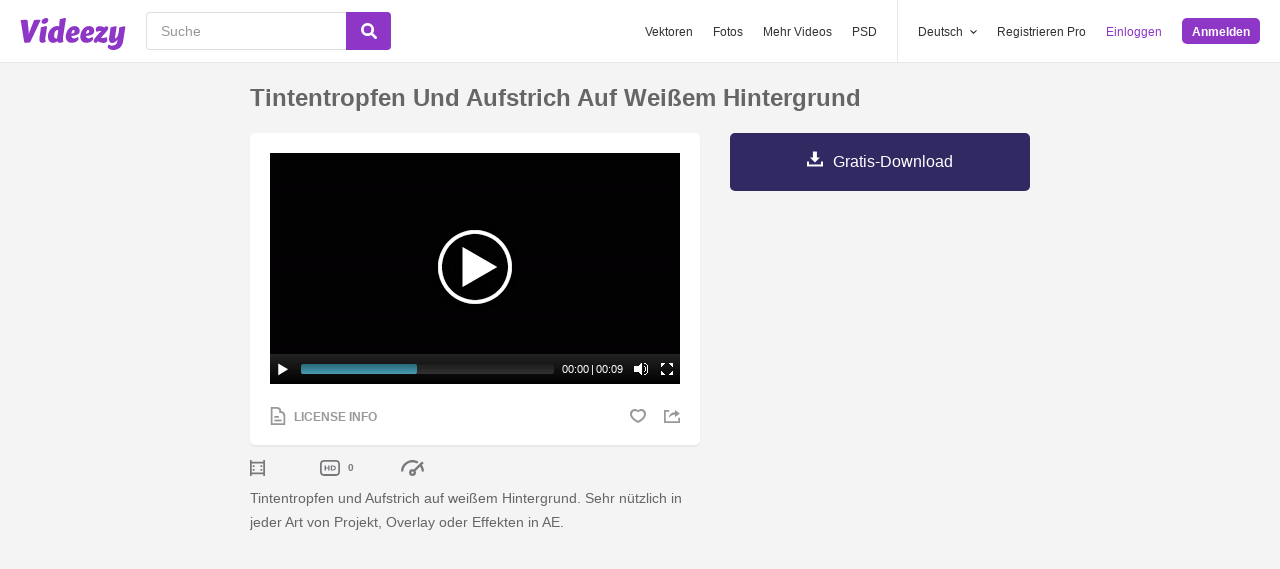

--- FILE ---
content_type: text/html; charset=utf-8
request_url: https://de.videezy.com/abstrakt/47765-tintentropfen-und-aufstrich-auf-weissem-hintergrund
body_size: 48229
content:
<!DOCTYPE html>
<!--[if lt IE 7]>      <html lang="de" xmlns:fb="http://developers.facebook.com/schema/" xmlns:og="http://opengraphprotocol.org/schema/" class="no-js lt-ie9 lt-ie8 lt-ie7"> <![endif]-->
<!--[if IE 7]>         <html lang="de" xmlns:fb="http://developers.facebook.com/schema/" xmlns:og="http://opengraphprotocol.org/schema/" class="no-js lt-ie9 lt-ie8"> <![endif]-->
<!--[if IE 8]>         <html lang="de" xmlns:fb="http://developers.facebook.com/schema/" xmlns:og="http://opengraphprotocol.org/schema/" class="no-js lt-ie9"> <![endif]-->
<!--[if IE 9]>         <html lang="de" xmlns:fb="http://developers.facebook.com/schema/" xmlns:og="http://opengraphprotocol.org/schema/" class="no-js ie9"> <![endif]-->
<!--[if gt IE 9]><!--> <html lang="de" xmlns:fb="http://developers.facebook.com/schema/" xmlns:og="http://opengraphprotocol.org/schema/" class="no-js"> <!--<![endif]-->
  <head>
	  <script type="text/javascript">window.country_code = "US";window.remote_ip_address = '3.21.245.102'</script>
        <link rel="alternate" href="https://www.videezy.com/abstract/47765-ink-drops-and-spread-on-white-background" hreflang="en" />
    <link rel="alternate" href="https://es.videezy.com/abstracto/47765-gotas-de-tinta-y-propagacion-sobre-fondo-blanco" hreflang="es" />
    <link rel="alternate" href="https://pt.videezy.com/abstrato/47765-gotas-de-tinta-e-espalhar-no-fundo-branco" hreflang="pt-BR" />
    <link rel="alternate" href="https://de.videezy.com/abstrakt/47765-tintentropfen-und-aufstrich-auf-weissem-hintergrund" hreflang="de" />
    <link rel="alternate" href="https://fr.videezy.com/abstrait/47765-gouttes-d-39-encre-et-propagation-sur-fond-blanc" hreflang="fr" />
    <link rel="alternate" href="https://nl.videezy.com/abstract/47765-inkt-druppels-en-verspreid-op-witte-achtergrond" hreflang="nl" />
    <link rel="alternate" href="https://sv.videezy.com/abstrakt/47765-black-droppar-och-sprids-pa-vit-bakgrund" hreflang="sv" />
    <link rel="alternate" href="https://www.videezy.com/abstract/47765-ink-drops-and-spread-on-white-background" hreflang="x-default" />

    
    <link rel="dns-prefetch" href="//static.videezy.com">
    <meta charset="utf-8">
    <meta http-equiv="X-UA-Compatible" content="IE=edge,chrome=1">
<script>window.NREUM||(NREUM={});NREUM.info={"beacon":"bam.nr-data.net","errorBeacon":"bam.nr-data.net","licenseKey":"NRJS-6fe743bca7c08af9706","applicationID":"1522058124","transactionName":"dlhbEktaXQ5XFx1CVUZYQBRaUEJNQQ1dRw==","queueTime":0,"applicationTime":166,"agent":""}</script>
<script>(window.NREUM||(NREUM={})).init={privacy:{cookies_enabled:true},ajax:{deny_list:["bam.nr-data.net"]},feature_flags:["soft_nav"],distributed_tracing:{enabled:true}};(window.NREUM||(NREUM={})).loader_config={agentID:"1588943734",accountID:"3265067",trustKey:"3265067",xpid:"VwQBVFZVDxABUVNQBwQPV1YF",licenseKey:"NRJS-6fe743bca7c08af9706",applicationID:"1522058124",browserID:"1588943734"};;/*! For license information please see nr-loader-spa-1.308.0.min.js.LICENSE.txt */
(()=>{var e,t,r={384:(e,t,r)=>{"use strict";r.d(t,{NT:()=>a,US:()=>u,Zm:()=>o,bQ:()=>d,dV:()=>c,pV:()=>l});var n=r(6154),i=r(1863),s=r(1910);const a={beacon:"bam.nr-data.net",errorBeacon:"bam.nr-data.net"};function o(){return n.gm.NREUM||(n.gm.NREUM={}),void 0===n.gm.newrelic&&(n.gm.newrelic=n.gm.NREUM),n.gm.NREUM}function c(){let e=o();return e.o||(e.o={ST:n.gm.setTimeout,SI:n.gm.setImmediate||n.gm.setInterval,CT:n.gm.clearTimeout,XHR:n.gm.XMLHttpRequest,REQ:n.gm.Request,EV:n.gm.Event,PR:n.gm.Promise,MO:n.gm.MutationObserver,FETCH:n.gm.fetch,WS:n.gm.WebSocket},(0,s.i)(...Object.values(e.o))),e}function d(e,t){let r=o();r.initializedAgents??={},t.initializedAt={ms:(0,i.t)(),date:new Date},r.initializedAgents[e]=t}function u(e,t){o()[e]=t}function l(){return function(){let e=o();const t=e.info||{};e.info={beacon:a.beacon,errorBeacon:a.errorBeacon,...t}}(),function(){let e=o();const t=e.init||{};e.init={...t}}(),c(),function(){let e=o();const t=e.loader_config||{};e.loader_config={...t}}(),o()}},782:(e,t,r)=>{"use strict";r.d(t,{T:()=>n});const n=r(860).K7.pageViewTiming},860:(e,t,r)=>{"use strict";r.d(t,{$J:()=>u,K7:()=>c,P3:()=>d,XX:()=>i,Yy:()=>o,df:()=>s,qY:()=>n,v4:()=>a});const n="events",i="jserrors",s="browser/blobs",a="rum",o="browser/logs",c={ajax:"ajax",genericEvents:"generic_events",jserrors:i,logging:"logging",metrics:"metrics",pageAction:"page_action",pageViewEvent:"page_view_event",pageViewTiming:"page_view_timing",sessionReplay:"session_replay",sessionTrace:"session_trace",softNav:"soft_navigations",spa:"spa"},d={[c.pageViewEvent]:1,[c.pageViewTiming]:2,[c.metrics]:3,[c.jserrors]:4,[c.spa]:5,[c.ajax]:6,[c.sessionTrace]:7,[c.softNav]:8,[c.sessionReplay]:9,[c.logging]:10,[c.genericEvents]:11},u={[c.pageViewEvent]:a,[c.pageViewTiming]:n,[c.ajax]:n,[c.spa]:n,[c.softNav]:n,[c.metrics]:i,[c.jserrors]:i,[c.sessionTrace]:s,[c.sessionReplay]:s,[c.logging]:o,[c.genericEvents]:"ins"}},944:(e,t,r)=>{"use strict";r.d(t,{R:()=>i});var n=r(3241);function i(e,t){"function"==typeof console.debug&&(console.debug("New Relic Warning: https://github.com/newrelic/newrelic-browser-agent/blob/main/docs/warning-codes.md#".concat(e),t),(0,n.W)({agentIdentifier:null,drained:null,type:"data",name:"warn",feature:"warn",data:{code:e,secondary:t}}))}},993:(e,t,r)=>{"use strict";r.d(t,{A$:()=>s,ET:()=>a,TZ:()=>o,p_:()=>i});var n=r(860);const i={ERROR:"ERROR",WARN:"WARN",INFO:"INFO",DEBUG:"DEBUG",TRACE:"TRACE"},s={OFF:0,ERROR:1,WARN:2,INFO:3,DEBUG:4,TRACE:5},a="log",o=n.K7.logging},1541:(e,t,r)=>{"use strict";r.d(t,{U:()=>i,f:()=>n});const n={MFE:"MFE",BA:"BA"};function i(e,t){if(2!==t?.harvestEndpointVersion)return{};const r=t.agentRef.runtime.appMetadata.agents[0].entityGuid;return e?{"source.id":e.id,"source.name":e.name,"source.type":e.type,"parent.id":e.parent?.id||r,"parent.type":e.parent?.type||n.BA}:{"entity.guid":r,appId:t.agentRef.info.applicationID}}},1687:(e,t,r)=>{"use strict";r.d(t,{Ak:()=>d,Ze:()=>h,x3:()=>u});var n=r(3241),i=r(7836),s=r(3606),a=r(860),o=r(2646);const c={};function d(e,t){const r={staged:!1,priority:a.P3[t]||0};l(e),c[e].get(t)||c[e].set(t,r)}function u(e,t){e&&c[e]&&(c[e].get(t)&&c[e].delete(t),p(e,t,!1),c[e].size&&f(e))}function l(e){if(!e)throw new Error("agentIdentifier required");c[e]||(c[e]=new Map)}function h(e="",t="feature",r=!1){if(l(e),!e||!c[e].get(t)||r)return p(e,t);c[e].get(t).staged=!0,f(e)}function f(e){const t=Array.from(c[e]);t.every(([e,t])=>t.staged)&&(t.sort((e,t)=>e[1].priority-t[1].priority),t.forEach(([t])=>{c[e].delete(t),p(e,t)}))}function p(e,t,r=!0){const a=e?i.ee.get(e):i.ee,c=s.i.handlers;if(!a.aborted&&a.backlog&&c){if((0,n.W)({agentIdentifier:e,type:"lifecycle",name:"drain",feature:t}),r){const e=a.backlog[t],r=c[t];if(r){for(let t=0;e&&t<e.length;++t)g(e[t],r);Object.entries(r).forEach(([e,t])=>{Object.values(t||{}).forEach(t=>{t[0]?.on&&t[0]?.context()instanceof o.y&&t[0].on(e,t[1])})})}}a.isolatedBacklog||delete c[t],a.backlog[t]=null,a.emit("drain-"+t,[])}}function g(e,t){var r=e[1];Object.values(t[r]||{}).forEach(t=>{var r=e[0];if(t[0]===r){var n=t[1],i=e[3],s=e[2];n.apply(i,s)}})}},1738:(e,t,r)=>{"use strict";r.d(t,{U:()=>f,Y:()=>h});var n=r(3241),i=r(9908),s=r(1863),a=r(944),o=r(5701),c=r(3969),d=r(8362),u=r(860),l=r(4261);function h(e,t,r,s){const h=s||r;!h||h[e]&&h[e]!==d.d.prototype[e]||(h[e]=function(){(0,i.p)(c.xV,["API/"+e+"/called"],void 0,u.K7.metrics,r.ee),(0,n.W)({agentIdentifier:r.agentIdentifier,drained:!!o.B?.[r.agentIdentifier],type:"data",name:"api",feature:l.Pl+e,data:{}});try{return t.apply(this,arguments)}catch(e){(0,a.R)(23,e)}})}function f(e,t,r,n,a){const o=e.info;null===r?delete o.jsAttributes[t]:o.jsAttributes[t]=r,(a||null===r)&&(0,i.p)(l.Pl+n,[(0,s.t)(),t,r],void 0,"session",e.ee)}},1741:(e,t,r)=>{"use strict";r.d(t,{W:()=>s});var n=r(944),i=r(4261);class s{#e(e,...t){if(this[e]!==s.prototype[e])return this[e](...t);(0,n.R)(35,e)}addPageAction(e,t){return this.#e(i.hG,e,t)}register(e){return this.#e(i.eY,e)}recordCustomEvent(e,t){return this.#e(i.fF,e,t)}setPageViewName(e,t){return this.#e(i.Fw,e,t)}setCustomAttribute(e,t,r){return this.#e(i.cD,e,t,r)}noticeError(e,t){return this.#e(i.o5,e,t)}setUserId(e,t=!1){return this.#e(i.Dl,e,t)}setApplicationVersion(e){return this.#e(i.nb,e)}setErrorHandler(e){return this.#e(i.bt,e)}addRelease(e,t){return this.#e(i.k6,e,t)}log(e,t){return this.#e(i.$9,e,t)}start(){return this.#e(i.d3)}finished(e){return this.#e(i.BL,e)}recordReplay(){return this.#e(i.CH)}pauseReplay(){return this.#e(i.Tb)}addToTrace(e){return this.#e(i.U2,e)}setCurrentRouteName(e){return this.#e(i.PA,e)}interaction(e){return this.#e(i.dT,e)}wrapLogger(e,t,r){return this.#e(i.Wb,e,t,r)}measure(e,t){return this.#e(i.V1,e,t)}consent(e){return this.#e(i.Pv,e)}}},1863:(e,t,r)=>{"use strict";function n(){return Math.floor(performance.now())}r.d(t,{t:()=>n})},1910:(e,t,r)=>{"use strict";r.d(t,{i:()=>s});var n=r(944);const i=new Map;function s(...e){return e.every(e=>{if(i.has(e))return i.get(e);const t="function"==typeof e?e.toString():"",r=t.includes("[native code]"),s=t.includes("nrWrapper");return r||s||(0,n.R)(64,e?.name||t),i.set(e,r),r})}},2555:(e,t,r)=>{"use strict";r.d(t,{D:()=>o,f:()=>a});var n=r(384),i=r(8122);const s={beacon:n.NT.beacon,errorBeacon:n.NT.errorBeacon,licenseKey:void 0,applicationID:void 0,sa:void 0,queueTime:void 0,applicationTime:void 0,ttGuid:void 0,user:void 0,account:void 0,product:void 0,extra:void 0,jsAttributes:{},userAttributes:void 0,atts:void 0,transactionName:void 0,tNamePlain:void 0};function a(e){try{return!!e.licenseKey&&!!e.errorBeacon&&!!e.applicationID}catch(e){return!1}}const o=e=>(0,i.a)(e,s)},2614:(e,t,r)=>{"use strict";r.d(t,{BB:()=>a,H3:()=>n,g:()=>d,iL:()=>c,tS:()=>o,uh:()=>i,wk:()=>s});const n="NRBA",i="SESSION",s=144e5,a=18e5,o={STARTED:"session-started",PAUSE:"session-pause",RESET:"session-reset",RESUME:"session-resume",UPDATE:"session-update"},c={SAME_TAB:"same-tab",CROSS_TAB:"cross-tab"},d={OFF:0,FULL:1,ERROR:2}},2646:(e,t,r)=>{"use strict";r.d(t,{y:()=>n});class n{constructor(e){this.contextId=e}}},2843:(e,t,r)=>{"use strict";r.d(t,{G:()=>s,u:()=>i});var n=r(3878);function i(e,t=!1,r,i){(0,n.DD)("visibilitychange",function(){if(t)return void("hidden"===document.visibilityState&&e());e(document.visibilityState)},r,i)}function s(e,t,r){(0,n.sp)("pagehide",e,t,r)}},3241:(e,t,r)=>{"use strict";r.d(t,{W:()=>s});var n=r(6154);const i="newrelic";function s(e={}){try{n.gm.dispatchEvent(new CustomEvent(i,{detail:e}))}catch(e){}}},3304:(e,t,r)=>{"use strict";r.d(t,{A:()=>s});var n=r(7836);const i=()=>{const e=new WeakSet;return(t,r)=>{if("object"==typeof r&&null!==r){if(e.has(r))return;e.add(r)}return r}};function s(e){try{return JSON.stringify(e,i())??""}catch(e){try{n.ee.emit("internal-error",[e])}catch(e){}return""}}},3333:(e,t,r)=>{"use strict";r.d(t,{$v:()=>u,TZ:()=>n,Xh:()=>c,Zp:()=>i,kd:()=>d,mq:()=>o,nf:()=>a,qN:()=>s});const n=r(860).K7.genericEvents,i=["auxclick","click","copy","keydown","paste","scrollend"],s=["focus","blur"],a=4,o=1e3,c=2e3,d=["PageAction","UserAction","BrowserPerformance"],u={RESOURCES:"experimental.resources",REGISTER:"register"}},3434:(e,t,r)=>{"use strict";r.d(t,{Jt:()=>s,YM:()=>d});var n=r(7836),i=r(5607);const s="nr@original:".concat(i.W),a=50;var o=Object.prototype.hasOwnProperty,c=!1;function d(e,t){return e||(e=n.ee),r.inPlace=function(e,t,n,i,s){n||(n="");const a="-"===n.charAt(0);for(let o=0;o<t.length;o++){const c=t[o],d=e[c];l(d)||(e[c]=r(d,a?c+n:n,i,c,s))}},r.flag=s,r;function r(t,r,n,c,d){return l(t)?t:(r||(r=""),nrWrapper[s]=t,function(e,t,r){if(Object.defineProperty&&Object.keys)try{return Object.keys(e).forEach(function(r){Object.defineProperty(t,r,{get:function(){return e[r]},set:function(t){return e[r]=t,t}})}),t}catch(e){u([e],r)}for(var n in e)o.call(e,n)&&(t[n]=e[n])}(t,nrWrapper,e),nrWrapper);function nrWrapper(){var s,o,l,h;let f;try{o=this,s=[...arguments],l="function"==typeof n?n(s,o):n||{}}catch(t){u([t,"",[s,o,c],l],e)}i(r+"start",[s,o,c],l,d);const p=performance.now();let g;try{return h=t.apply(o,s),g=performance.now(),h}catch(e){throw g=performance.now(),i(r+"err",[s,o,e],l,d),f=e,f}finally{const e=g-p,t={start:p,end:g,duration:e,isLongTask:e>=a,methodName:c,thrownError:f};t.isLongTask&&i("long-task",[t,o],l,d),i(r+"end",[s,o,h],l,d)}}}function i(r,n,i,s){if(!c||t){var a=c;c=!0;try{e.emit(r,n,i,t,s)}catch(t){u([t,r,n,i],e)}c=a}}}function u(e,t){t||(t=n.ee);try{t.emit("internal-error",e)}catch(e){}}function l(e){return!(e&&"function"==typeof e&&e.apply&&!e[s])}},3606:(e,t,r)=>{"use strict";r.d(t,{i:()=>s});var n=r(9908);s.on=a;var i=s.handlers={};function s(e,t,r,s){a(s||n.d,i,e,t,r)}function a(e,t,r,i,s){s||(s="feature"),e||(e=n.d);var a=t[s]=t[s]||{};(a[r]=a[r]||[]).push([e,i])}},3738:(e,t,r)=>{"use strict";r.d(t,{He:()=>i,Kp:()=>o,Lc:()=>d,Rz:()=>u,TZ:()=>n,bD:()=>s,d3:()=>a,jx:()=>l,sl:()=>h,uP:()=>c});const n=r(860).K7.sessionTrace,i="bstResource",s="resource",a="-start",o="-end",c="fn"+a,d="fn"+o,u="pushState",l=1e3,h=3e4},3785:(e,t,r)=>{"use strict";r.d(t,{R:()=>c,b:()=>d});var n=r(9908),i=r(1863),s=r(860),a=r(3969),o=r(993);function c(e,t,r={},c=o.p_.INFO,d=!0,u,l=(0,i.t)()){(0,n.p)(a.xV,["API/logging/".concat(c.toLowerCase(),"/called")],void 0,s.K7.metrics,e),(0,n.p)(o.ET,[l,t,r,c,d,u],void 0,s.K7.logging,e)}function d(e){return"string"==typeof e&&Object.values(o.p_).some(t=>t===e.toUpperCase().trim())}},3878:(e,t,r)=>{"use strict";function n(e,t){return{capture:e,passive:!1,signal:t}}function i(e,t,r=!1,i){window.addEventListener(e,t,n(r,i))}function s(e,t,r=!1,i){document.addEventListener(e,t,n(r,i))}r.d(t,{DD:()=>s,jT:()=>n,sp:()=>i})},3962:(e,t,r)=>{"use strict";r.d(t,{AM:()=>a,O2:()=>l,OV:()=>s,Qu:()=>h,TZ:()=>c,ih:()=>f,pP:()=>o,t1:()=>u,tC:()=>i,wD:()=>d});var n=r(860);const i=["click","keydown","submit"],s="popstate",a="api",o="initialPageLoad",c=n.K7.softNav,d=5e3,u=500,l={INITIAL_PAGE_LOAD:"",ROUTE_CHANGE:1,UNSPECIFIED:2},h={INTERACTION:1,AJAX:2,CUSTOM_END:3,CUSTOM_TRACER:4},f={IP:"in progress",PF:"pending finish",FIN:"finished",CAN:"cancelled"}},3969:(e,t,r)=>{"use strict";r.d(t,{TZ:()=>n,XG:()=>o,rs:()=>i,xV:()=>a,z_:()=>s});const n=r(860).K7.metrics,i="sm",s="cm",a="storeSupportabilityMetrics",o="storeEventMetrics"},4234:(e,t,r)=>{"use strict";r.d(t,{W:()=>s});var n=r(7836),i=r(1687);class s{constructor(e,t){this.agentIdentifier=e,this.ee=n.ee.get(e),this.featureName=t,this.blocked=!1}deregisterDrain(){(0,i.x3)(this.agentIdentifier,this.featureName)}}},4261:(e,t,r)=>{"use strict";r.d(t,{$9:()=>u,BL:()=>c,CH:()=>p,Dl:()=>R,Fw:()=>w,PA:()=>v,Pl:()=>n,Pv:()=>A,Tb:()=>h,U2:()=>a,V1:()=>E,Wb:()=>T,bt:()=>y,cD:()=>b,d3:()=>x,dT:()=>d,eY:()=>g,fF:()=>f,hG:()=>s,hw:()=>i,k6:()=>o,nb:()=>m,o5:()=>l});const n="api-",i=n+"ixn-",s="addPageAction",a="addToTrace",o="addRelease",c="finished",d="interaction",u="log",l="noticeError",h="pauseReplay",f="recordCustomEvent",p="recordReplay",g="register",m="setApplicationVersion",v="setCurrentRouteName",b="setCustomAttribute",y="setErrorHandler",w="setPageViewName",R="setUserId",x="start",T="wrapLogger",E="measure",A="consent"},5205:(e,t,r)=>{"use strict";r.d(t,{j:()=>S});var n=r(384),i=r(1741);var s=r(2555),a=r(3333);const o=e=>{if(!e||"string"!=typeof e)return!1;try{document.createDocumentFragment().querySelector(e)}catch{return!1}return!0};var c=r(2614),d=r(944),u=r(8122);const l="[data-nr-mask]",h=e=>(0,u.a)(e,(()=>{const e={feature_flags:[],experimental:{allow_registered_children:!1,resources:!1},mask_selector:"*",block_selector:"[data-nr-block]",mask_input_options:{color:!1,date:!1,"datetime-local":!1,email:!1,month:!1,number:!1,range:!1,search:!1,tel:!1,text:!1,time:!1,url:!1,week:!1,textarea:!1,select:!1,password:!0}};return{ajax:{deny_list:void 0,block_internal:!0,enabled:!0,autoStart:!0},api:{get allow_registered_children(){return e.feature_flags.includes(a.$v.REGISTER)||e.experimental.allow_registered_children},set allow_registered_children(t){e.experimental.allow_registered_children=t},duplicate_registered_data:!1},browser_consent_mode:{enabled:!1},distributed_tracing:{enabled:void 0,exclude_newrelic_header:void 0,cors_use_newrelic_header:void 0,cors_use_tracecontext_headers:void 0,allowed_origins:void 0},get feature_flags(){return e.feature_flags},set feature_flags(t){e.feature_flags=t},generic_events:{enabled:!0,autoStart:!0},harvest:{interval:30},jserrors:{enabled:!0,autoStart:!0},logging:{enabled:!0,autoStart:!0},metrics:{enabled:!0,autoStart:!0},obfuscate:void 0,page_action:{enabled:!0},page_view_event:{enabled:!0,autoStart:!0},page_view_timing:{enabled:!0,autoStart:!0},performance:{capture_marks:!1,capture_measures:!1,capture_detail:!0,resources:{get enabled(){return e.feature_flags.includes(a.$v.RESOURCES)||e.experimental.resources},set enabled(t){e.experimental.resources=t},asset_types:[],first_party_domains:[],ignore_newrelic:!0}},privacy:{cookies_enabled:!0},proxy:{assets:void 0,beacon:void 0},session:{expiresMs:c.wk,inactiveMs:c.BB},session_replay:{autoStart:!0,enabled:!1,preload:!1,sampling_rate:10,error_sampling_rate:100,collect_fonts:!1,inline_images:!1,fix_stylesheets:!0,mask_all_inputs:!0,get mask_text_selector(){return e.mask_selector},set mask_text_selector(t){o(t)?e.mask_selector="".concat(t,",").concat(l):""===t||null===t?e.mask_selector=l:(0,d.R)(5,t)},get block_class(){return"nr-block"},get ignore_class(){return"nr-ignore"},get mask_text_class(){return"nr-mask"},get block_selector(){return e.block_selector},set block_selector(t){o(t)?e.block_selector+=",".concat(t):""!==t&&(0,d.R)(6,t)},get mask_input_options(){return e.mask_input_options},set mask_input_options(t){t&&"object"==typeof t?e.mask_input_options={...t,password:!0}:(0,d.R)(7,t)}},session_trace:{enabled:!0,autoStart:!0},soft_navigations:{enabled:!0,autoStart:!0},spa:{enabled:!0,autoStart:!0},ssl:void 0,user_actions:{enabled:!0,elementAttributes:["id","className","tagName","type"]}}})());var f=r(6154),p=r(9324);let g=0;const m={buildEnv:p.F3,distMethod:p.Xs,version:p.xv,originTime:f.WN},v={consented:!1},b={appMetadata:{},get consented(){return this.session?.state?.consent||v.consented},set consented(e){v.consented=e},customTransaction:void 0,denyList:void 0,disabled:!1,harvester:void 0,isolatedBacklog:!1,isRecording:!1,loaderType:void 0,maxBytes:3e4,obfuscator:void 0,onerror:void 0,ptid:void 0,releaseIds:{},session:void 0,timeKeeper:void 0,registeredEntities:[],jsAttributesMetadata:{bytes:0},get harvestCount(){return++g}},y=e=>{const t=(0,u.a)(e,b),r=Object.keys(m).reduce((e,t)=>(e[t]={value:m[t],writable:!1,configurable:!0,enumerable:!0},e),{});return Object.defineProperties(t,r)};var w=r(5701);const R=e=>{const t=e.startsWith("http");e+="/",r.p=t?e:"https://"+e};var x=r(7836),T=r(3241);const E={accountID:void 0,trustKey:void 0,agentID:void 0,licenseKey:void 0,applicationID:void 0,xpid:void 0},A=e=>(0,u.a)(e,E),_=new Set;function S(e,t={},r,a){let{init:o,info:c,loader_config:d,runtime:u={},exposed:l=!0}=t;if(!c){const e=(0,n.pV)();o=e.init,c=e.info,d=e.loader_config}e.init=h(o||{}),e.loader_config=A(d||{}),c.jsAttributes??={},f.bv&&(c.jsAttributes.isWorker=!0),e.info=(0,s.D)(c);const p=e.init,g=[c.beacon,c.errorBeacon];_.has(e.agentIdentifier)||(p.proxy.assets&&(R(p.proxy.assets),g.push(p.proxy.assets)),p.proxy.beacon&&g.push(p.proxy.beacon),e.beacons=[...g],function(e){const t=(0,n.pV)();Object.getOwnPropertyNames(i.W.prototype).forEach(r=>{const n=i.W.prototype[r];if("function"!=typeof n||"constructor"===n)return;let s=t[r];e[r]&&!1!==e.exposed&&"micro-agent"!==e.runtime?.loaderType&&(t[r]=(...t)=>{const n=e[r](...t);return s?s(...t):n})})}(e),(0,n.US)("activatedFeatures",w.B)),u.denyList=[...p.ajax.deny_list||[],...p.ajax.block_internal?g:[]],u.ptid=e.agentIdentifier,u.loaderType=r,e.runtime=y(u),_.has(e.agentIdentifier)||(e.ee=x.ee.get(e.agentIdentifier),e.exposed=l,(0,T.W)({agentIdentifier:e.agentIdentifier,drained:!!w.B?.[e.agentIdentifier],type:"lifecycle",name:"initialize",feature:void 0,data:e.config})),_.add(e.agentIdentifier)}},5270:(e,t,r)=>{"use strict";r.d(t,{Aw:()=>a,SR:()=>s,rF:()=>o});var n=r(384),i=r(7767);function s(e){return!!(0,n.dV)().o.MO&&(0,i.V)(e)&&!0===e?.session_trace.enabled}function a(e){return!0===e?.session_replay.preload&&s(e)}function o(e,t){try{if("string"==typeof t?.type){if("password"===t.type.toLowerCase())return"*".repeat(e?.length||0);if(void 0!==t?.dataset?.nrUnmask||t?.classList?.contains("nr-unmask"))return e}}catch(e){}return"string"==typeof e?e.replace(/[\S]/g,"*"):"*".repeat(e?.length||0)}},5289:(e,t,r)=>{"use strict";r.d(t,{GG:()=>a,Qr:()=>c,sB:()=>o});var n=r(3878),i=r(6389);function s(){return"undefined"==typeof document||"complete"===document.readyState}function a(e,t){if(s())return e();const r=(0,i.J)(e),a=setInterval(()=>{s()&&(clearInterval(a),r())},500);(0,n.sp)("load",r,t)}function o(e){if(s())return e();(0,n.DD)("DOMContentLoaded",e)}function c(e){if(s())return e();(0,n.sp)("popstate",e)}},5607:(e,t,r)=>{"use strict";r.d(t,{W:()=>n});const n=(0,r(9566).bz)()},5701:(e,t,r)=>{"use strict";r.d(t,{B:()=>s,t:()=>a});var n=r(3241);const i=new Set,s={};function a(e,t){const r=t.agentIdentifier;s[r]??={},e&&"object"==typeof e&&(i.has(r)||(t.ee.emit("rumresp",[e]),s[r]=e,i.add(r),(0,n.W)({agentIdentifier:r,loaded:!0,drained:!0,type:"lifecycle",name:"load",feature:void 0,data:e})))}},6154:(e,t,r)=>{"use strict";r.d(t,{OF:()=>d,RI:()=>i,WN:()=>h,bv:()=>s,eN:()=>f,gm:()=>a,lR:()=>l,m:()=>c,mw:()=>o,sb:()=>u});var n=r(1863);const i="undefined"!=typeof window&&!!window.document,s="undefined"!=typeof WorkerGlobalScope&&("undefined"!=typeof self&&self instanceof WorkerGlobalScope&&self.navigator instanceof WorkerNavigator||"undefined"!=typeof globalThis&&globalThis instanceof WorkerGlobalScope&&globalThis.navigator instanceof WorkerNavigator),a=i?window:"undefined"!=typeof WorkerGlobalScope&&("undefined"!=typeof self&&self instanceof WorkerGlobalScope&&self||"undefined"!=typeof globalThis&&globalThis instanceof WorkerGlobalScope&&globalThis),o=Boolean("hidden"===a?.document?.visibilityState),c=""+a?.location,d=/iPad|iPhone|iPod/.test(a.navigator?.userAgent),u=d&&"undefined"==typeof SharedWorker,l=(()=>{const e=a.navigator?.userAgent?.match(/Firefox[/\s](\d+\.\d+)/);return Array.isArray(e)&&e.length>=2?+e[1]:0})(),h=Date.now()-(0,n.t)(),f=()=>"undefined"!=typeof PerformanceNavigationTiming&&a?.performance?.getEntriesByType("navigation")?.[0]?.responseStart},6344:(e,t,r)=>{"use strict";r.d(t,{BB:()=>u,Qb:()=>l,TZ:()=>i,Ug:()=>a,Vh:()=>s,_s:()=>o,bc:()=>d,yP:()=>c});var n=r(2614);const i=r(860).K7.sessionReplay,s="errorDuringReplay",a=.12,o={DomContentLoaded:0,Load:1,FullSnapshot:2,IncrementalSnapshot:3,Meta:4,Custom:5},c={[n.g.ERROR]:15e3,[n.g.FULL]:3e5,[n.g.OFF]:0},d={RESET:{message:"Session was reset",sm:"Reset"},IMPORT:{message:"Recorder failed to import",sm:"Import"},TOO_MANY:{message:"429: Too Many Requests",sm:"Too-Many"},TOO_BIG:{message:"Payload was too large",sm:"Too-Big"},CROSS_TAB:{message:"Session Entity was set to OFF on another tab",sm:"Cross-Tab"},ENTITLEMENTS:{message:"Session Replay is not allowed and will not be started",sm:"Entitlement"}},u=5e3,l={API:"api",RESUME:"resume",SWITCH_TO_FULL:"switchToFull",INITIALIZE:"initialize",PRELOAD:"preload"}},6389:(e,t,r)=>{"use strict";function n(e,t=500,r={}){const n=r?.leading||!1;let i;return(...r)=>{n&&void 0===i&&(e.apply(this,r),i=setTimeout(()=>{i=clearTimeout(i)},t)),n||(clearTimeout(i),i=setTimeout(()=>{e.apply(this,r)},t))}}function i(e){let t=!1;return(...r)=>{t||(t=!0,e.apply(this,r))}}r.d(t,{J:()=>i,s:()=>n})},6630:(e,t,r)=>{"use strict";r.d(t,{T:()=>n});const n=r(860).K7.pageViewEvent},6774:(e,t,r)=>{"use strict";r.d(t,{T:()=>n});const n=r(860).K7.jserrors},7295:(e,t,r)=>{"use strict";r.d(t,{Xv:()=>a,gX:()=>i,iW:()=>s});var n=[];function i(e){if(!e||s(e))return!1;if(0===n.length)return!0;if("*"===n[0].hostname)return!1;for(var t=0;t<n.length;t++){var r=n[t];if(r.hostname.test(e.hostname)&&r.pathname.test(e.pathname))return!1}return!0}function s(e){return void 0===e.hostname}function a(e){if(n=[],e&&e.length)for(var t=0;t<e.length;t++){let r=e[t];if(!r)continue;if("*"===r)return void(n=[{hostname:"*"}]);0===r.indexOf("http://")?r=r.substring(7):0===r.indexOf("https://")&&(r=r.substring(8));const i=r.indexOf("/");let s,a;i>0?(s=r.substring(0,i),a=r.substring(i)):(s=r,a="*");let[c]=s.split(":");n.push({hostname:o(c),pathname:o(a,!0)})}}function o(e,t=!1){const r=e.replace(/[.+?^${}()|[\]\\]/g,e=>"\\"+e).replace(/\*/g,".*?");return new RegExp((t?"^":"")+r+"$")}},7485:(e,t,r)=>{"use strict";r.d(t,{D:()=>i});var n=r(6154);function i(e){if(0===(e||"").indexOf("data:"))return{protocol:"data"};try{const t=new URL(e,location.href),r={port:t.port,hostname:t.hostname,pathname:t.pathname,search:t.search,protocol:t.protocol.slice(0,t.protocol.indexOf(":")),sameOrigin:t.protocol===n.gm?.location?.protocol&&t.host===n.gm?.location?.host};return r.port&&""!==r.port||("http:"===t.protocol&&(r.port="80"),"https:"===t.protocol&&(r.port="443")),r.pathname&&""!==r.pathname?r.pathname.startsWith("/")||(r.pathname="/".concat(r.pathname)):r.pathname="/",r}catch(e){return{}}}},7699:(e,t,r)=>{"use strict";r.d(t,{It:()=>s,KC:()=>o,No:()=>i,qh:()=>a});var n=r(860);const i=16e3,s=1e6,a="SESSION_ERROR",o={[n.K7.logging]:!0,[n.K7.genericEvents]:!1,[n.K7.jserrors]:!1,[n.K7.ajax]:!1}},7767:(e,t,r)=>{"use strict";r.d(t,{V:()=>i});var n=r(6154);const i=e=>n.RI&&!0===e?.privacy.cookies_enabled},7836:(e,t,r)=>{"use strict";r.d(t,{P:()=>o,ee:()=>c});var n=r(384),i=r(8990),s=r(2646),a=r(5607);const o="nr@context:".concat(a.W),c=function e(t,r){var n={},a={},u={},l=!1;try{l=16===r.length&&d.initializedAgents?.[r]?.runtime.isolatedBacklog}catch(e){}var h={on:p,addEventListener:p,removeEventListener:function(e,t){var r=n[e];if(!r)return;for(var i=0;i<r.length;i++)r[i]===t&&r.splice(i,1)},emit:function(e,r,n,i,s){!1!==s&&(s=!0);if(c.aborted&&!i)return;t&&s&&t.emit(e,r,n);var o=f(n);g(e).forEach(e=>{e.apply(o,r)});var d=v()[a[e]];d&&d.push([h,e,r,o]);return o},get:m,listeners:g,context:f,buffer:function(e,t){const r=v();if(t=t||"feature",h.aborted)return;Object.entries(e||{}).forEach(([e,n])=>{a[n]=t,t in r||(r[t]=[])})},abort:function(){h._aborted=!0,Object.keys(h.backlog).forEach(e=>{delete h.backlog[e]})},isBuffering:function(e){return!!v()[a[e]]},debugId:r,backlog:l?{}:t&&"object"==typeof t.backlog?t.backlog:{},isolatedBacklog:l};return Object.defineProperty(h,"aborted",{get:()=>{let e=h._aborted||!1;return e||(t&&(e=t.aborted),e)}}),h;function f(e){return e&&e instanceof s.y?e:e?(0,i.I)(e,o,()=>new s.y(o)):new s.y(o)}function p(e,t){n[e]=g(e).concat(t)}function g(e){return n[e]||[]}function m(t){return u[t]=u[t]||e(h,t)}function v(){return h.backlog}}(void 0,"globalEE"),d=(0,n.Zm)();d.ee||(d.ee=c)},8122:(e,t,r)=>{"use strict";r.d(t,{a:()=>i});var n=r(944);function i(e,t){try{if(!e||"object"!=typeof e)return(0,n.R)(3);if(!t||"object"!=typeof t)return(0,n.R)(4);const r=Object.create(Object.getPrototypeOf(t),Object.getOwnPropertyDescriptors(t)),s=0===Object.keys(r).length?e:r;for(let a in s)if(void 0!==e[a])try{if(null===e[a]){r[a]=null;continue}Array.isArray(e[a])&&Array.isArray(t[a])?r[a]=Array.from(new Set([...e[a],...t[a]])):"object"==typeof e[a]&&"object"==typeof t[a]?r[a]=i(e[a],t[a]):r[a]=e[a]}catch(e){r[a]||(0,n.R)(1,e)}return r}catch(e){(0,n.R)(2,e)}}},8139:(e,t,r)=>{"use strict";r.d(t,{u:()=>h});var n=r(7836),i=r(3434),s=r(8990),a=r(6154);const o={},c=a.gm.XMLHttpRequest,d="addEventListener",u="removeEventListener",l="nr@wrapped:".concat(n.P);function h(e){var t=function(e){return(e||n.ee).get("events")}(e);if(o[t.debugId]++)return t;o[t.debugId]=1;var r=(0,i.YM)(t,!0);function h(e){r.inPlace(e,[d,u],"-",p)}function p(e,t){return e[1]}return"getPrototypeOf"in Object&&(a.RI&&f(document,h),c&&f(c.prototype,h),f(a.gm,h)),t.on(d+"-start",function(e,t){var n=e[1];if(null!==n&&("function"==typeof n||"object"==typeof n)&&"newrelic"!==e[0]){var i=(0,s.I)(n,l,function(){var e={object:function(){if("function"!=typeof n.handleEvent)return;return n.handleEvent.apply(n,arguments)},function:n}[typeof n];return e?r(e,"fn-",null,e.name||"anonymous"):n});this.wrapped=e[1]=i}}),t.on(u+"-start",function(e){e[1]=this.wrapped||e[1]}),t}function f(e,t,...r){let n=e;for(;"object"==typeof n&&!Object.prototype.hasOwnProperty.call(n,d);)n=Object.getPrototypeOf(n);n&&t(n,...r)}},8362:(e,t,r)=>{"use strict";r.d(t,{d:()=>s});var n=r(9566),i=r(1741);class s extends i.W{agentIdentifier=(0,n.LA)(16)}},8374:(e,t,r)=>{r.nc=(()=>{try{return document?.currentScript?.nonce}catch(e){}return""})()},8990:(e,t,r)=>{"use strict";r.d(t,{I:()=>i});var n=Object.prototype.hasOwnProperty;function i(e,t,r){if(n.call(e,t))return e[t];var i=r();if(Object.defineProperty&&Object.keys)try{return Object.defineProperty(e,t,{value:i,writable:!0,enumerable:!1}),i}catch(e){}return e[t]=i,i}},9119:(e,t,r)=>{"use strict";r.d(t,{L:()=>s});var n=/([^?#]*)[^#]*(#[^?]*|$).*/,i=/([^?#]*)().*/;function s(e,t){return e?e.replace(t?n:i,"$1$2"):e}},9300:(e,t,r)=>{"use strict";r.d(t,{T:()=>n});const n=r(860).K7.ajax},9324:(e,t,r)=>{"use strict";r.d(t,{AJ:()=>a,F3:()=>i,Xs:()=>s,Yq:()=>o,xv:()=>n});const n="1.308.0",i="PROD",s="CDN",a="@newrelic/rrweb",o="1.0.1"},9566:(e,t,r)=>{"use strict";r.d(t,{LA:()=>o,ZF:()=>c,bz:()=>a,el:()=>d});var n=r(6154);const i="xxxxxxxx-xxxx-4xxx-yxxx-xxxxxxxxxxxx";function s(e,t){return e?15&e[t]:16*Math.random()|0}function a(){const e=n.gm?.crypto||n.gm?.msCrypto;let t,r=0;return e&&e.getRandomValues&&(t=e.getRandomValues(new Uint8Array(30))),i.split("").map(e=>"x"===e?s(t,r++).toString(16):"y"===e?(3&s()|8).toString(16):e).join("")}function o(e){const t=n.gm?.crypto||n.gm?.msCrypto;let r,i=0;t&&t.getRandomValues&&(r=t.getRandomValues(new Uint8Array(e)));const a=[];for(var o=0;o<e;o++)a.push(s(r,i++).toString(16));return a.join("")}function c(){return o(16)}function d(){return o(32)}},9908:(e,t,r)=>{"use strict";r.d(t,{d:()=>n,p:()=>i});var n=r(7836).ee.get("handle");function i(e,t,r,i,s){s?(s.buffer([e],i),s.emit(e,t,r)):(n.buffer([e],i),n.emit(e,t,r))}}},n={};function i(e){var t=n[e];if(void 0!==t)return t.exports;var s=n[e]={exports:{}};return r[e](s,s.exports,i),s.exports}i.m=r,i.d=(e,t)=>{for(var r in t)i.o(t,r)&&!i.o(e,r)&&Object.defineProperty(e,r,{enumerable:!0,get:t[r]})},i.f={},i.e=e=>Promise.all(Object.keys(i.f).reduce((t,r)=>(i.f[r](e,t),t),[])),i.u=e=>({212:"nr-spa-compressor",249:"nr-spa-recorder",478:"nr-spa"}[e]+"-1.308.0.min.js"),i.o=(e,t)=>Object.prototype.hasOwnProperty.call(e,t),e={},t="NRBA-1.308.0.PROD:",i.l=(r,n,s,a)=>{if(e[r])e[r].push(n);else{var o,c;if(void 0!==s)for(var d=document.getElementsByTagName("script"),u=0;u<d.length;u++){var l=d[u];if(l.getAttribute("src")==r||l.getAttribute("data-webpack")==t+s){o=l;break}}if(!o){c=!0;var h={478:"sha512-RSfSVnmHk59T/uIPbdSE0LPeqcEdF4/+XhfJdBuccH5rYMOEZDhFdtnh6X6nJk7hGpzHd9Ujhsy7lZEz/ORYCQ==",249:"sha512-ehJXhmntm85NSqW4MkhfQqmeKFulra3klDyY0OPDUE+sQ3GokHlPh1pmAzuNy//3j4ac6lzIbmXLvGQBMYmrkg==",212:"sha512-B9h4CR46ndKRgMBcK+j67uSR2RCnJfGefU+A7FrgR/k42ovXy5x/MAVFiSvFxuVeEk/pNLgvYGMp1cBSK/G6Fg=="};(o=document.createElement("script")).charset="utf-8",i.nc&&o.setAttribute("nonce",i.nc),o.setAttribute("data-webpack",t+s),o.src=r,0!==o.src.indexOf(window.location.origin+"/")&&(o.crossOrigin="anonymous"),h[a]&&(o.integrity=h[a])}e[r]=[n];var f=(t,n)=>{o.onerror=o.onload=null,clearTimeout(p);var i=e[r];if(delete e[r],o.parentNode&&o.parentNode.removeChild(o),i&&i.forEach(e=>e(n)),t)return t(n)},p=setTimeout(f.bind(null,void 0,{type:"timeout",target:o}),12e4);o.onerror=f.bind(null,o.onerror),o.onload=f.bind(null,o.onload),c&&document.head.appendChild(o)}},i.r=e=>{"undefined"!=typeof Symbol&&Symbol.toStringTag&&Object.defineProperty(e,Symbol.toStringTag,{value:"Module"}),Object.defineProperty(e,"__esModule",{value:!0})},i.p="https://js-agent.newrelic.com/",(()=>{var e={38:0,788:0};i.f.j=(t,r)=>{var n=i.o(e,t)?e[t]:void 0;if(0!==n)if(n)r.push(n[2]);else{var s=new Promise((r,i)=>n=e[t]=[r,i]);r.push(n[2]=s);var a=i.p+i.u(t),o=new Error;i.l(a,r=>{if(i.o(e,t)&&(0!==(n=e[t])&&(e[t]=void 0),n)){var s=r&&("load"===r.type?"missing":r.type),a=r&&r.target&&r.target.src;o.message="Loading chunk "+t+" failed: ("+s+": "+a+")",o.name="ChunkLoadError",o.type=s,o.request=a,n[1](o)}},"chunk-"+t,t)}};var t=(t,r)=>{var n,s,[a,o,c]=r,d=0;if(a.some(t=>0!==e[t])){for(n in o)i.o(o,n)&&(i.m[n]=o[n]);if(c)c(i)}for(t&&t(r);d<a.length;d++)s=a[d],i.o(e,s)&&e[s]&&e[s][0](),e[s]=0},r=self["webpackChunk:NRBA-1.308.0.PROD"]=self["webpackChunk:NRBA-1.308.0.PROD"]||[];r.forEach(t.bind(null,0)),r.push=t.bind(null,r.push.bind(r))})(),(()=>{"use strict";i(8374);var e=i(8362),t=i(860);const r=Object.values(t.K7);var n=i(5205);var s=i(9908),a=i(1863),o=i(4261),c=i(1738);var d=i(1687),u=i(4234),l=i(5289),h=i(6154),f=i(944),p=i(5270),g=i(7767),m=i(6389),v=i(7699);class b extends u.W{constructor(e,t){super(e.agentIdentifier,t),this.agentRef=e,this.abortHandler=void 0,this.featAggregate=void 0,this.loadedSuccessfully=void 0,this.onAggregateImported=new Promise(e=>{this.loadedSuccessfully=e}),this.deferred=Promise.resolve(),!1===e.init[this.featureName].autoStart?this.deferred=new Promise((t,r)=>{this.ee.on("manual-start-all",(0,m.J)(()=>{(0,d.Ak)(e.agentIdentifier,this.featureName),t()}))}):(0,d.Ak)(e.agentIdentifier,t)}importAggregator(e,t,r={}){if(this.featAggregate)return;const n=async()=>{let n;await this.deferred;try{if((0,g.V)(e.init)){const{setupAgentSession:t}=await i.e(478).then(i.bind(i,8766));n=t(e)}}catch(e){(0,f.R)(20,e),this.ee.emit("internal-error",[e]),(0,s.p)(v.qh,[e],void 0,this.featureName,this.ee)}try{if(!this.#t(this.featureName,n,e.init))return(0,d.Ze)(this.agentIdentifier,this.featureName),void this.loadedSuccessfully(!1);const{Aggregate:i}=await t();this.featAggregate=new i(e,r),e.runtime.harvester.initializedAggregates.push(this.featAggregate),this.loadedSuccessfully(!0)}catch(e){(0,f.R)(34,e),this.abortHandler?.(),(0,d.Ze)(this.agentIdentifier,this.featureName,!0),this.loadedSuccessfully(!1),this.ee&&this.ee.abort()}};h.RI?(0,l.GG)(()=>n(),!0):n()}#t(e,r,n){if(this.blocked)return!1;switch(e){case t.K7.sessionReplay:return(0,p.SR)(n)&&!!r;case t.K7.sessionTrace:return!!r;default:return!0}}}var y=i(6630),w=i(2614),R=i(3241);class x extends b{static featureName=y.T;constructor(e){var t;super(e,y.T),this.setupInspectionEvents(e.agentIdentifier),t=e,(0,c.Y)(o.Fw,function(e,r){"string"==typeof e&&("/"!==e.charAt(0)&&(e="/"+e),t.runtime.customTransaction=(r||"http://custom.transaction")+e,(0,s.p)(o.Pl+o.Fw,[(0,a.t)()],void 0,void 0,t.ee))},t),this.importAggregator(e,()=>i.e(478).then(i.bind(i,2467)))}setupInspectionEvents(e){const t=(t,r)=>{t&&(0,R.W)({agentIdentifier:e,timeStamp:t.timeStamp,loaded:"complete"===t.target.readyState,type:"window",name:r,data:t.target.location+""})};(0,l.sB)(e=>{t(e,"DOMContentLoaded")}),(0,l.GG)(e=>{t(e,"load")}),(0,l.Qr)(e=>{t(e,"navigate")}),this.ee.on(w.tS.UPDATE,(t,r)=>{(0,R.W)({agentIdentifier:e,type:"lifecycle",name:"session",data:r})})}}var T=i(384);class E extends e.d{constructor(e){var t;(super(),h.gm)?(this.features={},(0,T.bQ)(this.agentIdentifier,this),this.desiredFeatures=new Set(e.features||[]),this.desiredFeatures.add(x),(0,n.j)(this,e,e.loaderType||"agent"),t=this,(0,c.Y)(o.cD,function(e,r,n=!1){if("string"==typeof e){if(["string","number","boolean"].includes(typeof r)||null===r)return(0,c.U)(t,e,r,o.cD,n);(0,f.R)(40,typeof r)}else(0,f.R)(39,typeof e)},t),function(e){(0,c.Y)(o.Dl,function(t,r=!1){if("string"!=typeof t&&null!==t)return void(0,f.R)(41,typeof t);const n=e.info.jsAttributes["enduser.id"];r&&null!=n&&n!==t?(0,s.p)(o.Pl+"setUserIdAndResetSession",[t],void 0,"session",e.ee):(0,c.U)(e,"enduser.id",t,o.Dl,!0)},e)}(this),function(e){(0,c.Y)(o.nb,function(t){if("string"==typeof t||null===t)return(0,c.U)(e,"application.version",t,o.nb,!1);(0,f.R)(42,typeof t)},e)}(this),function(e){(0,c.Y)(o.d3,function(){e.ee.emit("manual-start-all")},e)}(this),function(e){(0,c.Y)(o.Pv,function(t=!0){if("boolean"==typeof t){if((0,s.p)(o.Pl+o.Pv,[t],void 0,"session",e.ee),e.runtime.consented=t,t){const t=e.features.page_view_event;t.onAggregateImported.then(e=>{const r=t.featAggregate;e&&!r.sentRum&&r.sendRum()})}}else(0,f.R)(65,typeof t)},e)}(this),this.run()):(0,f.R)(21)}get config(){return{info:this.info,init:this.init,loader_config:this.loader_config,runtime:this.runtime}}get api(){return this}run(){try{const e=function(e){const t={};return r.forEach(r=>{t[r]=!!e[r]?.enabled}),t}(this.init),n=[...this.desiredFeatures];n.sort((e,r)=>t.P3[e.featureName]-t.P3[r.featureName]),n.forEach(r=>{if(!e[r.featureName]&&r.featureName!==t.K7.pageViewEvent)return;if(r.featureName===t.K7.spa)return void(0,f.R)(67);const n=function(e){switch(e){case t.K7.ajax:return[t.K7.jserrors];case t.K7.sessionTrace:return[t.K7.ajax,t.K7.pageViewEvent];case t.K7.sessionReplay:return[t.K7.sessionTrace];case t.K7.pageViewTiming:return[t.K7.pageViewEvent];default:return[]}}(r.featureName).filter(e=>!(e in this.features));n.length>0&&(0,f.R)(36,{targetFeature:r.featureName,missingDependencies:n}),this.features[r.featureName]=new r(this)})}catch(e){(0,f.R)(22,e);for(const e in this.features)this.features[e].abortHandler?.();const t=(0,T.Zm)();delete t.initializedAgents[this.agentIdentifier]?.features,delete this.sharedAggregator;return t.ee.get(this.agentIdentifier).abort(),!1}}}var A=i(2843),_=i(782);class S extends b{static featureName=_.T;constructor(e){super(e,_.T),h.RI&&((0,A.u)(()=>(0,s.p)("docHidden",[(0,a.t)()],void 0,_.T,this.ee),!0),(0,A.G)(()=>(0,s.p)("winPagehide",[(0,a.t)()],void 0,_.T,this.ee)),this.importAggregator(e,()=>i.e(478).then(i.bind(i,9917))))}}var O=i(3969);class I extends b{static featureName=O.TZ;constructor(e){super(e,O.TZ),h.RI&&document.addEventListener("securitypolicyviolation",e=>{(0,s.p)(O.xV,["Generic/CSPViolation/Detected"],void 0,this.featureName,this.ee)}),this.importAggregator(e,()=>i.e(478).then(i.bind(i,6555)))}}var N=i(6774),P=i(3878),k=i(3304);class D{constructor(e,t,r,n,i){this.name="UncaughtError",this.message="string"==typeof e?e:(0,k.A)(e),this.sourceURL=t,this.line=r,this.column=n,this.__newrelic=i}}function C(e){return M(e)?e:new D(void 0!==e?.message?e.message:e,e?.filename||e?.sourceURL,e?.lineno||e?.line,e?.colno||e?.col,e?.__newrelic,e?.cause)}function j(e){const t="Unhandled Promise Rejection: ";if(!e?.reason)return;if(M(e.reason)){try{e.reason.message.startsWith(t)||(e.reason.message=t+e.reason.message)}catch(e){}return C(e.reason)}const r=C(e.reason);return(r.message||"").startsWith(t)||(r.message=t+r.message),r}function L(e){if(e.error instanceof SyntaxError&&!/:\d+$/.test(e.error.stack?.trim())){const t=new D(e.message,e.filename,e.lineno,e.colno,e.error.__newrelic,e.cause);return t.name=SyntaxError.name,t}return M(e.error)?e.error:C(e)}function M(e){return e instanceof Error&&!!e.stack}function H(e,r,n,i,o=(0,a.t)()){"string"==typeof e&&(e=new Error(e)),(0,s.p)("err",[e,o,!1,r,n.runtime.isRecording,void 0,i],void 0,t.K7.jserrors,n.ee),(0,s.p)("uaErr",[],void 0,t.K7.genericEvents,n.ee)}var B=i(1541),K=i(993),W=i(3785);function U(e,{customAttributes:t={},level:r=K.p_.INFO}={},n,i,s=(0,a.t)()){(0,W.R)(n.ee,e,t,r,!1,i,s)}function F(e,r,n,i,c=(0,a.t)()){(0,s.p)(o.Pl+o.hG,[c,e,r,i],void 0,t.K7.genericEvents,n.ee)}function V(e,r,n,i,c=(0,a.t)()){const{start:d,end:u,customAttributes:l}=r||{},h={customAttributes:l||{}};if("object"!=typeof h.customAttributes||"string"!=typeof e||0===e.length)return void(0,f.R)(57);const p=(e,t)=>null==e?t:"number"==typeof e?e:e instanceof PerformanceMark?e.startTime:Number.NaN;if(h.start=p(d,0),h.end=p(u,c),Number.isNaN(h.start)||Number.isNaN(h.end))(0,f.R)(57);else{if(h.duration=h.end-h.start,!(h.duration<0))return(0,s.p)(o.Pl+o.V1,[h,e,i],void 0,t.K7.genericEvents,n.ee),h;(0,f.R)(58)}}function G(e,r={},n,i,c=(0,a.t)()){(0,s.p)(o.Pl+o.fF,[c,e,r,i],void 0,t.K7.genericEvents,n.ee)}function z(e){(0,c.Y)(o.eY,function(t){return Y(e,t)},e)}function Y(e,r,n){(0,f.R)(54,"newrelic.register"),r||={},r.type=B.f.MFE,r.licenseKey||=e.info.licenseKey,r.blocked=!1,r.parent=n||{},Array.isArray(r.tags)||(r.tags=[]);const i={};r.tags.forEach(e=>{"name"!==e&&"id"!==e&&(i["source.".concat(e)]=!0)}),r.isolated??=!0;let o=()=>{};const c=e.runtime.registeredEntities;if(!r.isolated){const e=c.find(({metadata:{target:{id:e}}})=>e===r.id&&!r.isolated);if(e)return e}const d=e=>{r.blocked=!0,o=e};function u(e){return"string"==typeof e&&!!e.trim()&&e.trim().length<501||"number"==typeof e}e.init.api.allow_registered_children||d((0,m.J)(()=>(0,f.R)(55))),u(r.id)&&u(r.name)||d((0,m.J)(()=>(0,f.R)(48,r)));const l={addPageAction:(t,n={})=>g(F,[t,{...i,...n},e],r),deregister:()=>{d((0,m.J)(()=>(0,f.R)(68)))},log:(t,n={})=>g(U,[t,{...n,customAttributes:{...i,...n.customAttributes||{}}},e],r),measure:(t,n={})=>g(V,[t,{...n,customAttributes:{...i,...n.customAttributes||{}}},e],r),noticeError:(t,n={})=>g(H,[t,{...i,...n},e],r),register:(t={})=>g(Y,[e,t],l.metadata.target),recordCustomEvent:(t,n={})=>g(G,[t,{...i,...n},e],r),setApplicationVersion:e=>p("application.version",e),setCustomAttribute:(e,t)=>p(e,t),setUserId:e=>p("enduser.id",e),metadata:{customAttributes:i,target:r}},h=()=>(r.blocked&&o(),r.blocked);h()||c.push(l);const p=(e,t)=>{h()||(i[e]=t)},g=(r,n,i)=>{if(h())return;const o=(0,a.t)();(0,s.p)(O.xV,["API/register/".concat(r.name,"/called")],void 0,t.K7.metrics,e.ee);try{if(e.init.api.duplicate_registered_data&&"register"!==r.name){let e=n;if(n[1]instanceof Object){const t={"child.id":i.id,"child.type":i.type};e="customAttributes"in n[1]?[n[0],{...n[1],customAttributes:{...n[1].customAttributes,...t}},...n.slice(2)]:[n[0],{...n[1],...t},...n.slice(2)]}r(...e,void 0,o)}return r(...n,i,o)}catch(e){(0,f.R)(50,e)}};return l}class Z extends b{static featureName=N.T;constructor(e){var t;super(e,N.T),t=e,(0,c.Y)(o.o5,(e,r)=>H(e,r,t),t),function(e){(0,c.Y)(o.bt,function(t){e.runtime.onerror=t},e)}(e),function(e){let t=0;(0,c.Y)(o.k6,function(e,r){++t>10||(this.runtime.releaseIds[e.slice(-200)]=(""+r).slice(-200))},e)}(e),z(e);try{this.removeOnAbort=new AbortController}catch(e){}this.ee.on("internal-error",(t,r)=>{this.abortHandler&&(0,s.p)("ierr",[C(t),(0,a.t)(),!0,{},e.runtime.isRecording,r],void 0,this.featureName,this.ee)}),h.gm.addEventListener("unhandledrejection",t=>{this.abortHandler&&(0,s.p)("err",[j(t),(0,a.t)(),!1,{unhandledPromiseRejection:1},e.runtime.isRecording],void 0,this.featureName,this.ee)},(0,P.jT)(!1,this.removeOnAbort?.signal)),h.gm.addEventListener("error",t=>{this.abortHandler&&(0,s.p)("err",[L(t),(0,a.t)(),!1,{},e.runtime.isRecording],void 0,this.featureName,this.ee)},(0,P.jT)(!1,this.removeOnAbort?.signal)),this.abortHandler=this.#r,this.importAggregator(e,()=>i.e(478).then(i.bind(i,2176)))}#r(){this.removeOnAbort?.abort(),this.abortHandler=void 0}}var q=i(8990);let X=1;function J(e){const t=typeof e;return!e||"object"!==t&&"function"!==t?-1:e===h.gm?0:(0,q.I)(e,"nr@id",function(){return X++})}function Q(e){if("string"==typeof e&&e.length)return e.length;if("object"==typeof e){if("undefined"!=typeof ArrayBuffer&&e instanceof ArrayBuffer&&e.byteLength)return e.byteLength;if("undefined"!=typeof Blob&&e instanceof Blob&&e.size)return e.size;if(!("undefined"!=typeof FormData&&e instanceof FormData))try{return(0,k.A)(e).length}catch(e){return}}}var ee=i(8139),te=i(7836),re=i(3434);const ne={},ie=["open","send"];function se(e){var t=e||te.ee;const r=function(e){return(e||te.ee).get("xhr")}(t);if(void 0===h.gm.XMLHttpRequest)return r;if(ne[r.debugId]++)return r;ne[r.debugId]=1,(0,ee.u)(t);var n=(0,re.YM)(r),i=h.gm.XMLHttpRequest,s=h.gm.MutationObserver,a=h.gm.Promise,o=h.gm.setInterval,c="readystatechange",d=["onload","onerror","onabort","onloadstart","onloadend","onprogress","ontimeout"],u=[],l=h.gm.XMLHttpRequest=function(e){const t=new i(e),s=r.context(t);try{r.emit("new-xhr",[t],s),t.addEventListener(c,(a=s,function(){var e=this;e.readyState>3&&!a.resolved&&(a.resolved=!0,r.emit("xhr-resolved",[],e)),n.inPlace(e,d,"fn-",y)}),(0,P.jT)(!1))}catch(e){(0,f.R)(15,e);try{r.emit("internal-error",[e])}catch(e){}}var a;return t};function p(e,t){n.inPlace(t,["onreadystatechange"],"fn-",y)}if(function(e,t){for(var r in e)t[r]=e[r]}(i,l),l.prototype=i.prototype,n.inPlace(l.prototype,ie,"-xhr-",y),r.on("send-xhr-start",function(e,t){p(e,t),function(e){u.push(e),s&&(g?g.then(b):o?o(b):(m=-m,v.data=m))}(t)}),r.on("open-xhr-start",p),s){var g=a&&a.resolve();if(!o&&!a){var m=1,v=document.createTextNode(m);new s(b).observe(v,{characterData:!0})}}else t.on("fn-end",function(e){e[0]&&e[0].type===c||b()});function b(){for(var e=0;e<u.length;e++)p(0,u[e]);u.length&&(u=[])}function y(e,t){return t}return r}var ae="fetch-",oe=ae+"body-",ce=["arrayBuffer","blob","json","text","formData"],de=h.gm.Request,ue=h.gm.Response,le="prototype";const he={};function fe(e){const t=function(e){return(e||te.ee).get("fetch")}(e);if(!(de&&ue&&h.gm.fetch))return t;if(he[t.debugId]++)return t;function r(e,r,n){var i=e[r];"function"==typeof i&&(e[r]=function(){var e,r=[...arguments],s={};t.emit(n+"before-start",[r],s),s[te.P]&&s[te.P].dt&&(e=s[te.P].dt);var a=i.apply(this,r);return t.emit(n+"start",[r,e],a),a.then(function(e){return t.emit(n+"end",[null,e],a),e},function(e){throw t.emit(n+"end",[e],a),e})})}return he[t.debugId]=1,ce.forEach(e=>{r(de[le],e,oe),r(ue[le],e,oe)}),r(h.gm,"fetch",ae),t.on(ae+"end",function(e,r){var n=this;if(r){var i=r.headers.get("content-length");null!==i&&(n.rxSize=i),t.emit(ae+"done",[null,r],n)}else t.emit(ae+"done",[e],n)}),t}var pe=i(7485),ge=i(9566);class me{constructor(e){this.agentRef=e}generateTracePayload(e){const t=this.agentRef.loader_config;if(!this.shouldGenerateTrace(e)||!t)return null;var r=(t.accountID||"").toString()||null,n=(t.agentID||"").toString()||null,i=(t.trustKey||"").toString()||null;if(!r||!n)return null;var s=(0,ge.ZF)(),a=(0,ge.el)(),o=Date.now(),c={spanId:s,traceId:a,timestamp:o};return(e.sameOrigin||this.isAllowedOrigin(e)&&this.useTraceContextHeadersForCors())&&(c.traceContextParentHeader=this.generateTraceContextParentHeader(s,a),c.traceContextStateHeader=this.generateTraceContextStateHeader(s,o,r,n,i)),(e.sameOrigin&&!this.excludeNewrelicHeader()||!e.sameOrigin&&this.isAllowedOrigin(e)&&this.useNewrelicHeaderForCors())&&(c.newrelicHeader=this.generateTraceHeader(s,a,o,r,n,i)),c}generateTraceContextParentHeader(e,t){return"00-"+t+"-"+e+"-01"}generateTraceContextStateHeader(e,t,r,n,i){return i+"@nr=0-1-"+r+"-"+n+"-"+e+"----"+t}generateTraceHeader(e,t,r,n,i,s){if(!("function"==typeof h.gm?.btoa))return null;var a={v:[0,1],d:{ty:"Browser",ac:n,ap:i,id:e,tr:t,ti:r}};return s&&n!==s&&(a.d.tk=s),btoa((0,k.A)(a))}shouldGenerateTrace(e){return this.agentRef.init?.distributed_tracing?.enabled&&this.isAllowedOrigin(e)}isAllowedOrigin(e){var t=!1;const r=this.agentRef.init?.distributed_tracing;if(e.sameOrigin)t=!0;else if(r?.allowed_origins instanceof Array)for(var n=0;n<r.allowed_origins.length;n++){var i=(0,pe.D)(r.allowed_origins[n]);if(e.hostname===i.hostname&&e.protocol===i.protocol&&e.port===i.port){t=!0;break}}return t}excludeNewrelicHeader(){var e=this.agentRef.init?.distributed_tracing;return!!e&&!!e.exclude_newrelic_header}useNewrelicHeaderForCors(){var e=this.agentRef.init?.distributed_tracing;return!!e&&!1!==e.cors_use_newrelic_header}useTraceContextHeadersForCors(){var e=this.agentRef.init?.distributed_tracing;return!!e&&!!e.cors_use_tracecontext_headers}}var ve=i(9300),be=i(7295);function ye(e){return"string"==typeof e?e:e instanceof(0,T.dV)().o.REQ?e.url:h.gm?.URL&&e instanceof URL?e.href:void 0}var we=["load","error","abort","timeout"],Re=we.length,xe=(0,T.dV)().o.REQ,Te=(0,T.dV)().o.XHR;const Ee="X-NewRelic-App-Data";class Ae extends b{static featureName=ve.T;constructor(e){super(e,ve.T),this.dt=new me(e),this.handler=(e,t,r,n)=>(0,s.p)(e,t,r,n,this.ee);try{const e={xmlhttprequest:"xhr",fetch:"fetch",beacon:"beacon"};h.gm?.performance?.getEntriesByType("resource").forEach(r=>{if(r.initiatorType in e&&0!==r.responseStatus){const n={status:r.responseStatus},i={rxSize:r.transferSize,duration:Math.floor(r.duration),cbTime:0};_e(n,r.name),this.handler("xhr",[n,i,r.startTime,r.responseEnd,e[r.initiatorType]],void 0,t.K7.ajax)}})}catch(e){}fe(this.ee),se(this.ee),function(e,r,n,i){function o(e){var t=this;t.totalCbs=0,t.called=0,t.cbTime=0,t.end=T,t.ended=!1,t.xhrGuids={},t.lastSize=null,t.loadCaptureCalled=!1,t.params=this.params||{},t.metrics=this.metrics||{},t.latestLongtaskEnd=0,e.addEventListener("load",function(r){E(t,e)},(0,P.jT)(!1)),h.lR||e.addEventListener("progress",function(e){t.lastSize=e.loaded},(0,P.jT)(!1))}function c(e){this.params={method:e[0]},_e(this,e[1]),this.metrics={}}function d(t,r){e.loader_config.xpid&&this.sameOrigin&&r.setRequestHeader("X-NewRelic-ID",e.loader_config.xpid);var n=i.generateTracePayload(this.parsedOrigin);if(n){var s=!1;n.newrelicHeader&&(r.setRequestHeader("newrelic",n.newrelicHeader),s=!0),n.traceContextParentHeader&&(r.setRequestHeader("traceparent",n.traceContextParentHeader),n.traceContextStateHeader&&r.setRequestHeader("tracestate",n.traceContextStateHeader),s=!0),s&&(this.dt=n)}}function u(e,t){var n=this.metrics,i=e[0],s=this;if(n&&i){var o=Q(i);o&&(n.txSize=o)}this.startTime=(0,a.t)(),this.body=i,this.listener=function(e){try{"abort"!==e.type||s.loadCaptureCalled||(s.params.aborted=!0),("load"!==e.type||s.called===s.totalCbs&&(s.onloadCalled||"function"!=typeof t.onload)&&"function"==typeof s.end)&&s.end(t)}catch(e){try{r.emit("internal-error",[e])}catch(e){}}};for(var c=0;c<Re;c++)t.addEventListener(we[c],this.listener,(0,P.jT)(!1))}function l(e,t,r){this.cbTime+=e,t?this.onloadCalled=!0:this.called+=1,this.called!==this.totalCbs||!this.onloadCalled&&"function"==typeof r.onload||"function"!=typeof this.end||this.end(r)}function f(e,t){var r=""+J(e)+!!t;this.xhrGuids&&!this.xhrGuids[r]&&(this.xhrGuids[r]=!0,this.totalCbs+=1)}function p(e,t){var r=""+J(e)+!!t;this.xhrGuids&&this.xhrGuids[r]&&(delete this.xhrGuids[r],this.totalCbs-=1)}function g(){this.endTime=(0,a.t)()}function m(e,t){t instanceof Te&&"load"===e[0]&&r.emit("xhr-load-added",[e[1],e[2]],t)}function v(e,t){t instanceof Te&&"load"===e[0]&&r.emit("xhr-load-removed",[e[1],e[2]],t)}function b(e,t,r){t instanceof Te&&("onload"===r&&(this.onload=!0),("load"===(e[0]&&e[0].type)||this.onload)&&(this.xhrCbStart=(0,a.t)()))}function y(e,t){this.xhrCbStart&&r.emit("xhr-cb-time",[(0,a.t)()-this.xhrCbStart,this.onload,t],t)}function w(e){var t,r=e[1]||{};if("string"==typeof e[0]?0===(t=e[0]).length&&h.RI&&(t=""+h.gm.location.href):e[0]&&e[0].url?t=e[0].url:h.gm?.URL&&e[0]&&e[0]instanceof URL?t=e[0].href:"function"==typeof e[0].toString&&(t=e[0].toString()),"string"==typeof t&&0!==t.length){t&&(this.parsedOrigin=(0,pe.D)(t),this.sameOrigin=this.parsedOrigin.sameOrigin);var n=i.generateTracePayload(this.parsedOrigin);if(n&&(n.newrelicHeader||n.traceContextParentHeader))if(e[0]&&e[0].headers)o(e[0].headers,n)&&(this.dt=n);else{var s={};for(var a in r)s[a]=r[a];s.headers=new Headers(r.headers||{}),o(s.headers,n)&&(this.dt=n),e.length>1?e[1]=s:e.push(s)}}function o(e,t){var r=!1;return t.newrelicHeader&&(e.set("newrelic",t.newrelicHeader),r=!0),t.traceContextParentHeader&&(e.set("traceparent",t.traceContextParentHeader),t.traceContextStateHeader&&e.set("tracestate",t.traceContextStateHeader),r=!0),r}}function R(e,t){this.params={},this.metrics={},this.startTime=(0,a.t)(),this.dt=t,e.length>=1&&(this.target=e[0]),e.length>=2&&(this.opts=e[1]);var r=this.opts||{},n=this.target;_e(this,ye(n));var i=(""+(n&&n instanceof xe&&n.method||r.method||"GET")).toUpperCase();this.params.method=i,this.body=r.body,this.txSize=Q(r.body)||0}function x(e,r){if(this.endTime=(0,a.t)(),this.params||(this.params={}),(0,be.iW)(this.params))return;let i;this.params.status=r?r.status:0,"string"==typeof this.rxSize&&this.rxSize.length>0&&(i=+this.rxSize);const s={txSize:this.txSize,rxSize:i,duration:(0,a.t)()-this.startTime};n("xhr",[this.params,s,this.startTime,this.endTime,"fetch"],this,t.K7.ajax)}function T(e){const r=this.params,i=this.metrics;if(!this.ended){this.ended=!0;for(let t=0;t<Re;t++)e.removeEventListener(we[t],this.listener,!1);r.aborted||(0,be.iW)(r)||(i.duration=(0,a.t)()-this.startTime,this.loadCaptureCalled||4!==e.readyState?null==r.status&&(r.status=0):E(this,e),i.cbTime=this.cbTime,n("xhr",[r,i,this.startTime,this.endTime,"xhr"],this,t.K7.ajax))}}function E(e,n){e.params.status=n.status;var i=function(e,t){var r=e.responseType;return"json"===r&&null!==t?t:"arraybuffer"===r||"blob"===r||"json"===r?Q(e.response):"text"===r||""===r||void 0===r?Q(e.responseText):void 0}(n,e.lastSize);if(i&&(e.metrics.rxSize=i),e.sameOrigin&&n.getAllResponseHeaders().indexOf(Ee)>=0){var a=n.getResponseHeader(Ee);a&&((0,s.p)(O.rs,["Ajax/CrossApplicationTracing/Header/Seen"],void 0,t.K7.metrics,r),e.params.cat=a.split(", ").pop())}e.loadCaptureCalled=!0}r.on("new-xhr",o),r.on("open-xhr-start",c),r.on("open-xhr-end",d),r.on("send-xhr-start",u),r.on("xhr-cb-time",l),r.on("xhr-load-added",f),r.on("xhr-load-removed",p),r.on("xhr-resolved",g),r.on("addEventListener-end",m),r.on("removeEventListener-end",v),r.on("fn-end",y),r.on("fetch-before-start",w),r.on("fetch-start",R),r.on("fn-start",b),r.on("fetch-done",x)}(e,this.ee,this.handler,this.dt),this.importAggregator(e,()=>i.e(478).then(i.bind(i,3845)))}}function _e(e,t){var r=(0,pe.D)(t),n=e.params||e;n.hostname=r.hostname,n.port=r.port,n.protocol=r.protocol,n.host=r.hostname+":"+r.port,n.pathname=r.pathname,e.parsedOrigin=r,e.sameOrigin=r.sameOrigin}const Se={},Oe=["pushState","replaceState"];function Ie(e){const t=function(e){return(e||te.ee).get("history")}(e);return!h.RI||Se[t.debugId]++||(Se[t.debugId]=1,(0,re.YM)(t).inPlace(window.history,Oe,"-")),t}var Ne=i(3738);function Pe(e){(0,c.Y)(o.BL,function(r=Date.now()){const n=r-h.WN;n<0&&(0,f.R)(62,r),(0,s.p)(O.XG,[o.BL,{time:n}],void 0,t.K7.metrics,e.ee),e.addToTrace({name:o.BL,start:r,origin:"nr"}),(0,s.p)(o.Pl+o.hG,[n,o.BL],void 0,t.K7.genericEvents,e.ee)},e)}const{He:ke,bD:De,d3:Ce,Kp:je,TZ:Le,Lc:Me,uP:He,Rz:Be}=Ne;class Ke extends b{static featureName=Le;constructor(e){var r;super(e,Le),r=e,(0,c.Y)(o.U2,function(e){if(!(e&&"object"==typeof e&&e.name&&e.start))return;const n={n:e.name,s:e.start-h.WN,e:(e.end||e.start)-h.WN,o:e.origin||"",t:"api"};n.s<0||n.e<0||n.e<n.s?(0,f.R)(61,{start:n.s,end:n.e}):(0,s.p)("bstApi",[n],void 0,t.K7.sessionTrace,r.ee)},r),Pe(e);if(!(0,g.V)(e.init))return void this.deregisterDrain();const n=this.ee;let d;Ie(n),this.eventsEE=(0,ee.u)(n),this.eventsEE.on(He,function(e,t){this.bstStart=(0,a.t)()}),this.eventsEE.on(Me,function(e,r){(0,s.p)("bst",[e[0],r,this.bstStart,(0,a.t)()],void 0,t.K7.sessionTrace,n)}),n.on(Be+Ce,function(e){this.time=(0,a.t)(),this.startPath=location.pathname+location.hash}),n.on(Be+je,function(e){(0,s.p)("bstHist",[location.pathname+location.hash,this.startPath,this.time],void 0,t.K7.sessionTrace,n)});try{d=new PerformanceObserver(e=>{const r=e.getEntries();(0,s.p)(ke,[r],void 0,t.K7.sessionTrace,n)}),d.observe({type:De,buffered:!0})}catch(e){}this.importAggregator(e,()=>i.e(478).then(i.bind(i,6974)),{resourceObserver:d})}}var We=i(6344);class Ue extends b{static featureName=We.TZ;#n;recorder;constructor(e){var r;let n;super(e,We.TZ),r=e,(0,c.Y)(o.CH,function(){(0,s.p)(o.CH,[],void 0,t.K7.sessionReplay,r.ee)},r),function(e){(0,c.Y)(o.Tb,function(){(0,s.p)(o.Tb,[],void 0,t.K7.sessionReplay,e.ee)},e)}(e);try{n=JSON.parse(localStorage.getItem("".concat(w.H3,"_").concat(w.uh)))}catch(e){}(0,p.SR)(e.init)&&this.ee.on(o.CH,()=>this.#i()),this.#s(n)&&this.importRecorder().then(e=>{e.startRecording(We.Qb.PRELOAD,n?.sessionReplayMode)}),this.importAggregator(this.agentRef,()=>i.e(478).then(i.bind(i,6167)),this),this.ee.on("err",e=>{this.blocked||this.agentRef.runtime.isRecording&&(this.errorNoticed=!0,(0,s.p)(We.Vh,[e],void 0,this.featureName,this.ee))})}#s(e){return e&&(e.sessionReplayMode===w.g.FULL||e.sessionReplayMode===w.g.ERROR)||(0,p.Aw)(this.agentRef.init)}importRecorder(){return this.recorder?Promise.resolve(this.recorder):(this.#n??=Promise.all([i.e(478),i.e(249)]).then(i.bind(i,4866)).then(({Recorder:e})=>(this.recorder=new e(this),this.recorder)).catch(e=>{throw this.ee.emit("internal-error",[e]),this.blocked=!0,e}),this.#n)}#i(){this.blocked||(this.featAggregate?this.featAggregate.mode!==w.g.FULL&&this.featAggregate.initializeRecording(w.g.FULL,!0,We.Qb.API):this.importRecorder().then(()=>{this.recorder.startRecording(We.Qb.API,w.g.FULL)}))}}var Fe=i(3962);class Ve extends b{static featureName=Fe.TZ;constructor(e){if(super(e,Fe.TZ),function(e){const r=e.ee.get("tracer");function n(){}(0,c.Y)(o.dT,function(e){return(new n).get("object"==typeof e?e:{})},e);const i=n.prototype={createTracer:function(n,i){var o={},c=this,d="function"==typeof i;return(0,s.p)(O.xV,["API/createTracer/called"],void 0,t.K7.metrics,e.ee),function(){if(r.emit((d?"":"no-")+"fn-start",[(0,a.t)(),c,d],o),d)try{return i.apply(this,arguments)}catch(e){const t="string"==typeof e?new Error(e):e;throw r.emit("fn-err",[arguments,this,t],o),t}finally{r.emit("fn-end",[(0,a.t)()],o)}}}};["actionText","setName","setAttribute","save","ignore","onEnd","getContext","end","get"].forEach(r=>{c.Y.apply(this,[r,function(){return(0,s.p)(o.hw+r,[performance.now(),...arguments],this,t.K7.softNav,e.ee),this},e,i])}),(0,c.Y)(o.PA,function(){(0,s.p)(o.hw+"routeName",[performance.now(),...arguments],void 0,t.K7.softNav,e.ee)},e)}(e),!h.RI||!(0,T.dV)().o.MO)return;const r=Ie(this.ee);try{this.removeOnAbort=new AbortController}catch(e){}Fe.tC.forEach(e=>{(0,P.sp)(e,e=>{l(e)},!0,this.removeOnAbort?.signal)});const n=()=>(0,s.p)("newURL",[(0,a.t)(),""+window.location],void 0,this.featureName,this.ee);r.on("pushState-end",n),r.on("replaceState-end",n),(0,P.sp)(Fe.OV,e=>{l(e),(0,s.p)("newURL",[e.timeStamp,""+window.location],void 0,this.featureName,this.ee)},!0,this.removeOnAbort?.signal);let d=!1;const u=new((0,T.dV)().o.MO)((e,t)=>{d||(d=!0,requestAnimationFrame(()=>{(0,s.p)("newDom",[(0,a.t)()],void 0,this.featureName,this.ee),d=!1}))}),l=(0,m.s)(e=>{"loading"!==document.readyState&&((0,s.p)("newUIEvent",[e],void 0,this.featureName,this.ee),u.observe(document.body,{attributes:!0,childList:!0,subtree:!0,characterData:!0}))},100,{leading:!0});this.abortHandler=function(){this.removeOnAbort?.abort(),u.disconnect(),this.abortHandler=void 0},this.importAggregator(e,()=>i.e(478).then(i.bind(i,4393)),{domObserver:u})}}var Ge=i(3333),ze=i(9119);const Ye={},Ze=new Set;function qe(e){return"string"==typeof e?{type:"string",size:(new TextEncoder).encode(e).length}:e instanceof ArrayBuffer?{type:"ArrayBuffer",size:e.byteLength}:e instanceof Blob?{type:"Blob",size:e.size}:e instanceof DataView?{type:"DataView",size:e.byteLength}:ArrayBuffer.isView(e)?{type:"TypedArray",size:e.byteLength}:{type:"unknown",size:0}}class Xe{constructor(e,t){this.timestamp=(0,a.t)(),this.currentUrl=(0,ze.L)(window.location.href),this.socketId=(0,ge.LA)(8),this.requestedUrl=(0,ze.L)(e),this.requestedProtocols=Array.isArray(t)?t.join(","):t||"",this.openedAt=void 0,this.protocol=void 0,this.extensions=void 0,this.binaryType=void 0,this.messageOrigin=void 0,this.messageCount=0,this.messageBytes=0,this.messageBytesMin=0,this.messageBytesMax=0,this.messageTypes=void 0,this.sendCount=0,this.sendBytes=0,this.sendBytesMin=0,this.sendBytesMax=0,this.sendTypes=void 0,this.closedAt=void 0,this.closeCode=void 0,this.closeReason="unknown",this.closeWasClean=void 0,this.connectedDuration=0,this.hasErrors=void 0}}class $e extends b{static featureName=Ge.TZ;constructor(e){super(e,Ge.TZ);const r=e.init.feature_flags.includes("websockets"),n=[e.init.page_action.enabled,e.init.performance.capture_marks,e.init.performance.capture_measures,e.init.performance.resources.enabled,e.init.user_actions.enabled,r];var d;let u,l;if(d=e,(0,c.Y)(o.hG,(e,t)=>F(e,t,d),d),function(e){(0,c.Y)(o.fF,(t,r)=>G(t,r,e),e)}(e),Pe(e),z(e),function(e){(0,c.Y)(o.V1,(t,r)=>V(t,r,e),e)}(e),r&&(l=function(e){if(!(0,T.dV)().o.WS)return e;const t=e.get("websockets");if(Ye[t.debugId]++)return t;Ye[t.debugId]=1,(0,A.G)(()=>{const e=(0,a.t)();Ze.forEach(r=>{r.nrData.closedAt=e,r.nrData.closeCode=1001,r.nrData.closeReason="Page navigating away",r.nrData.closeWasClean=!1,r.nrData.openedAt&&(r.nrData.connectedDuration=e-r.nrData.openedAt),t.emit("ws",[r.nrData],r)})});class r extends WebSocket{static name="WebSocket";static toString(){return"function WebSocket() { [native code] }"}toString(){return"[object WebSocket]"}get[Symbol.toStringTag](){return r.name}#a(e){(e.__newrelic??={}).socketId=this.nrData.socketId,this.nrData.hasErrors??=!0}constructor(...e){super(...e),this.nrData=new Xe(e[0],e[1]),this.addEventListener("open",()=>{this.nrData.openedAt=(0,a.t)(),["protocol","extensions","binaryType"].forEach(e=>{this.nrData[e]=this[e]}),Ze.add(this)}),this.addEventListener("message",e=>{const{type:t,size:r}=qe(e.data);this.nrData.messageOrigin??=(0,ze.L)(e.origin),this.nrData.messageCount++,this.nrData.messageBytes+=r,this.nrData.messageBytesMin=Math.min(this.nrData.messageBytesMin||1/0,r),this.nrData.messageBytesMax=Math.max(this.nrData.messageBytesMax,r),(this.nrData.messageTypes??"").includes(t)||(this.nrData.messageTypes=this.nrData.messageTypes?"".concat(this.nrData.messageTypes,",").concat(t):t)}),this.addEventListener("close",e=>{this.nrData.closedAt=(0,a.t)(),this.nrData.closeCode=e.code,e.reason&&(this.nrData.closeReason=e.reason),this.nrData.closeWasClean=e.wasClean,this.nrData.connectedDuration=this.nrData.closedAt-this.nrData.openedAt,Ze.delete(this),t.emit("ws",[this.nrData],this)})}addEventListener(e,t,...r){const n=this,i="function"==typeof t?function(...e){try{return t.apply(this,e)}catch(e){throw n.#a(e),e}}:t?.handleEvent?{handleEvent:function(...e){try{return t.handleEvent.apply(t,e)}catch(e){throw n.#a(e),e}}}:t;return super.addEventListener(e,i,...r)}send(e){if(this.readyState===WebSocket.OPEN){const{type:t,size:r}=qe(e);this.nrData.sendCount++,this.nrData.sendBytes+=r,this.nrData.sendBytesMin=Math.min(this.nrData.sendBytesMin||1/0,r),this.nrData.sendBytesMax=Math.max(this.nrData.sendBytesMax,r),(this.nrData.sendTypes??"").includes(t)||(this.nrData.sendTypes=this.nrData.sendTypes?"".concat(this.nrData.sendTypes,",").concat(t):t)}try{return super.send(e)}catch(e){throw this.#a(e),e}}close(...e){try{super.close(...e)}catch(e){throw this.#a(e),e}}}return h.gm.WebSocket=r,t}(this.ee)),h.RI){if(fe(this.ee),se(this.ee),u=Ie(this.ee),e.init.user_actions.enabled){function f(t){const r=(0,pe.D)(t);return e.beacons.includes(r.hostname+":"+r.port)}function p(){u.emit("navChange")}Ge.Zp.forEach(e=>(0,P.sp)(e,e=>(0,s.p)("ua",[e],void 0,this.featureName,this.ee),!0)),Ge.qN.forEach(e=>{const t=(0,m.s)(e=>{(0,s.p)("ua",[e],void 0,this.featureName,this.ee)},500,{leading:!0});(0,P.sp)(e,t)}),h.gm.addEventListener("error",()=>{(0,s.p)("uaErr",[],void 0,t.K7.genericEvents,this.ee)},(0,P.jT)(!1,this.removeOnAbort?.signal)),this.ee.on("open-xhr-start",(e,r)=>{f(e[1])||r.addEventListener("readystatechange",()=>{2===r.readyState&&(0,s.p)("uaXhr",[],void 0,t.K7.genericEvents,this.ee)})}),this.ee.on("fetch-start",e=>{e.length>=1&&!f(ye(e[0]))&&(0,s.p)("uaXhr",[],void 0,t.K7.genericEvents,this.ee)}),u.on("pushState-end",p),u.on("replaceState-end",p),window.addEventListener("hashchange",p,(0,P.jT)(!0,this.removeOnAbort?.signal)),window.addEventListener("popstate",p,(0,P.jT)(!0,this.removeOnAbort?.signal))}if(e.init.performance.resources.enabled&&h.gm.PerformanceObserver?.supportedEntryTypes.includes("resource")){new PerformanceObserver(e=>{e.getEntries().forEach(e=>{(0,s.p)("browserPerformance.resource",[e],void 0,this.featureName,this.ee)})}).observe({type:"resource",buffered:!0})}}r&&l.on("ws",e=>{(0,s.p)("ws-complete",[e],void 0,this.featureName,this.ee)});try{this.removeOnAbort=new AbortController}catch(g){}this.abortHandler=()=>{this.removeOnAbort?.abort(),this.abortHandler=void 0},n.some(e=>e)?this.importAggregator(e,()=>i.e(478).then(i.bind(i,8019))):this.deregisterDrain()}}var Je=i(2646);const Qe=new Map;function et(e,t,r,n,i=!0){if("object"!=typeof t||!t||"string"!=typeof r||!r||"function"!=typeof t[r])return(0,f.R)(29);const s=function(e){return(e||te.ee).get("logger")}(e),a=(0,re.YM)(s),o=new Je.y(te.P);o.level=n.level,o.customAttributes=n.customAttributes,o.autoCaptured=i;const c=t[r]?.[re.Jt]||t[r];return Qe.set(c,o),a.inPlace(t,[r],"wrap-logger-",()=>Qe.get(c)),s}var tt=i(1910);class rt extends b{static featureName=K.TZ;constructor(e){var t;super(e,K.TZ),t=e,(0,c.Y)(o.$9,(e,r)=>U(e,r,t),t),function(e){(0,c.Y)(o.Wb,(t,r,{customAttributes:n={},level:i=K.p_.INFO}={})=>{et(e.ee,t,r,{customAttributes:n,level:i},!1)},e)}(e),z(e);const r=this.ee;["log","error","warn","info","debug","trace"].forEach(e=>{(0,tt.i)(h.gm.console[e]),et(r,h.gm.console,e,{level:"log"===e?"info":e})}),this.ee.on("wrap-logger-end",function([e]){const{level:t,customAttributes:n,autoCaptured:i}=this;(0,W.R)(r,e,n,t,i)}),this.importAggregator(e,()=>i.e(478).then(i.bind(i,5288)))}}new E({features:[Ae,x,S,Ke,Ue,I,Z,$e,rt,Ve],loaderType:"spa"})})()})();</script>
    <meta name="viewport" content="width=device-width, initial-scale=1.0, minimum-scale=1.0" />
    <title>Tintentropfen und Aufstrich auf weißem Hintergrund - Kostenlose HD-Clips & Archiv-Videomaterial bei Videezy!</title>
<meta content="Kostenloser HD Archiv-Video! - Videezy ist eine Videofilmer-Community, die kostenlose HD Archiv-Videos herunterlädt und mit anderen teilt!" name="description" />
<meta content="videezy" name="twitter:site" />
<meta content="videezy" name="twitter:creator" />
<meta content="summary_large_image" name="twitter:card" />
<meta content="https://static.videezy.com/system/resources/previews/000/047/765/original/ink_drops_7.mp4" name="twitter:image" />
<meta content="Videezy" property="og:site_name" />
<meta content="Tintentropfen und Aufstrich auf weißem Hintergrund" property="og:title" />
<meta content="https://de.videezy.com/abstrakt/47765-tintentropfen-und-aufstrich-auf-weissem-hintergrund" property="og:url" />
<meta content="de_DE" property="og:locale" />
<meta content="en_US" property="og:locale:alternate" />
<meta content="es_ES" property="og:locale:alternate" />
<meta content="fr_FR" property="og:locale:alternate" />
<meta content="nl_NL" property="og:locale:alternate" />
<meta content="pt_BR" property="og:locale:alternate" />
<meta content="sv_SE" property="og:locale:alternate" />
<meta content="https://static.videezy.com/system/resources/previews/000/047/765/original/ink_drops_7.mp4" property="og:video" />
    <link href="/favicon.ico" rel="shortcut icon"></link><link href="/favicon.png" rel="icon" sizes="48x48" type="image/png"></link><link href="/apple-touch-icon-precomposed.png" rel="apple-touch-icon-precomposed"></link>
    <link href="https://maxcdn.bootstrapcdn.com/font-awesome/4.6.3/css/font-awesome.min.css" media="screen" rel="stylesheet" type="text/css" />
    <script src="https://static.videezy.com/assets/modernizr.custom.83825-93372fb200ead74f1d44254d993c5440.js" type="text/javascript"></script>
    <link href="https://static.videezy.com/assets/application-f2808b2f45f76c59666214664a89dfdb.css" media="screen" rel="stylesheet" type="text/css" />
    <link href="https://static.videezy.com/assets/print-ac38768f09270df2214d2c500c647adc.css" media="print" rel="stylesheet" type="text/css" />
    <link href="https://feeds.feedburner.com/eezyinc/videezy-images" rel="alternate" title="RSS" type="application/rss+xml" />

        <link rel="canonical" href="https://de.videezy.com/abstrakt/47765-tintentropfen-und-aufstrich-auf-weissem-hintergrund">


    <meta content="authenticity_token" name="csrf-param" />
<meta content="6CgWdLzBQ+NoZcEaZPQdJ7sESacSBBUybMY/tM0dbV4=" name="csrf-token" />
    <!-- Begin TextBlock "HTML - Head" -->
<meta name="google-site-verification" content="mOMyvrYVQGuqwse7CZihEeIr5hGdSrWfID9O45QHsTQ" />
<!--<script type="text/javascript" src="//api.xeezy.com/api.min.js"></script>-->
<meta name="referrer" content="unsafe-url" />

<meta name="msvalidate.01" content="9E7A3F56C01FB9B69FCDD1FBD287CAE4" />
</script>

<meta name="p:domain_verify" content="9949c020348e97fc55305d8f9567e26b"/>
<!-- TradeDoubler site verification 2802549 -->

<!-- End TextBlock "HTML - Head" -->
      <link href="https://static.videezy.com/assets/resource-show-d0440a87c32436f4f856e94963a66537.css" media="screen" rel="stylesheet" type="text/css" />
  <script type="text/javascript">
    var is_show_page = true;
  </script>

  <script type="text/javascript">
      var resource_id = 47765;
      var custom_vert_text = "Tinte";
  </script>

      <div hidden itemprop="video" itemscope itemtype="http://schema.org/VideoObject">

        <meta itemprop="author" content="okanakdeniz">

        <meta itemprop="duration" content="PT0M0S">
        <meta itemprop="uploadDate" content="2020-05-22">

        <meta itemprop="datePublished" content="2020-05-22">

      <meta itemprop="thumbnailUrl" content="https://static.videezy.com/system/resources/thumbnails/000/047/765/original/bscap0004.jpg">
      <meta itemprop="name" content="Tintentropfen und Aufstrich auf weißem Hintergrund" />
      <meta itemprop="description" content="Tintentropfen und Aufstrich auf weißem Hintergrund. Sehr nützlich in jeder Art von Projekt, Overlay oder Effekten in AE.">
        <meta itemprop="contentUrl" content="https://static.videezy.com/system/resources/previews/000/047/765/original/ink_drops_7.mp4">
    </div>
  <link href="https://static.videezy.com/assets/video-9a408e30165095cd5510e96825e5bd8d.css" media="screen" rel="stylesheet" type="text/css" />
  <link href="https://static.videezy.com/assets/resources/download_ad/download_ad_modal-1321ec8bcc15ba850988879cb0d3a09e.css" media="screen" rel="stylesheet" type="text/css" />


    <script type="application/ld+json">
      {
        "@context": "http://schema.org",
        "@type": "WebSite",
        "name": "videezy",
        "url": "https://www.videezy.com"
      }
   </script>

    <script type="application/ld+json">
      {
      "@context": "http://schema.org",
      "@type": "Organization",
      "url": "https://www.videezy.com",
      "logo": "https://static.videezy.com/assets/structured_data/videezy-logo-52625561c3550f3947fbf5fbfd3614a4.svg",
      "sameAs": [
        "https://www.facebook.com/videezy",
        "https://twitter.com/videezy",
        "https://pinterest.com/videezy/",
        "https://www.youtube.com/videezy",
        "https://instagram.com/eezy/",
        "https://www.snapchat.com/add/eezy",
        "https://google.com/+vecteezy"
      ]
     }
    </script>

    <script src="https://static.videezy.com/assets/sp-32e34cb9c56d3cd62718aba7a1338855.js" type="text/javascript"></script>
<script type="text/javascript">
  document.addEventListener('DOMContentLoaded', function() {
    snowplow('newTracker', 'sp', 'a.vecteezy.com', {
      appId: 'videezy_production',
      discoverRootDomain: true,
      eventMethod: 'beacon',
      cookieSameSite: 'Lax',
      context: {
        webPage: true,
        performanceTiming: true,
        gaCookies: true,
        geolocation: false
      }
    });
    snowplow('setUserIdFromCookie', 'rollout');
    snowplow('enableActivityTracking', {minimumVisitLength: 10, heartbeatDelay: 10});
    snowplow('enableLinkClickTracking');
    snowplow('trackPageView');
  });
</script>

  </head>

  <body class="proper-sticky-ads   fullwidth flex  redesign-layout resources-show"
        data-site="videezy">
    
<link rel="preconnect" href="https://a.pub.network/" crossorigin />
<link rel="preconnect" href="https://b.pub.network/" crossorigin />
<link rel="preconnect" href="https://c.pub.network/" crossorigin />
<link rel="preconnect" href="https://d.pub.network/" crossorigin />
<link rel="preconnect" href="https://c.amazon-adsystem.com" crossorigin />
<link rel="preconnect" href="https://s.amazon-adsystem.com" crossorigin />
<link rel="preconnect" href="https://secure.quantserve.com/" crossorigin />
<link rel="preconnect" href="https://rules.quantcount.com/" crossorigin />
<link rel="preconnect" href="https://pixel.quantserve.com/" crossorigin />
<link rel="preconnect" href="https://btloader.com/" crossorigin />
<link rel="preconnect" href="https://api.btloader.com/" crossorigin />
<link rel="preconnect" href="https://confiant-integrations.global.ssl.fastly.net" crossorigin />
<link rel="stylesheet" href="https://a.pub.network/videezy-com/cls.css">
<script data-cfasync="false" type="text/javascript">
  var freestar = freestar || {};
  freestar.queue = freestar.queue || [];
  freestar.config = freestar.config || {};
  freestar.config.enabled_slots = [];
  freestar.initCallback = function () { (freestar.config.enabled_slots.length === 0) ? freestar.initCallbackCalled = false : freestar.newAdSlots(freestar.config.enabled_slots) }
</script>
<script src="https://a.pub.network/videezy-com/pubfig.min.js" data-cfasync="false" async></script>
<style>
.fs-sticky-footer {
  background: rgba(247, 247, 247, 0.9) !important;
  min-height: 90px !important;
}
</style>


      <script src="https://static.videezy.com/assets/partner-service-v3-b8d5668d95732f2d5a895618bbc192d0.js" type="text/javascript"></script>

<script type="text/javascript">
  window.partnerService = new window.PartnerService({
    baseUrl: 'https://p.sa7eer.com',
    site: 'videezy',
    contentType: "video",
    locale: 'de',
    controllerName: 'resources',
    pageviewGuid: 'd1e2e8ab-fd0e-48d9-9cc0-4e60992e5923',
    sessionGuid: '76c8df4e-3828-4785-9456-15e6dbe8bf84',
  });
</script>


    
      

    <div id="fb-root"></div>



      
<header class="ez-site-header ">
  <div class="max-inner is-logged-out">
    <div class='ez-site-header__logo'>
  <a href="https://de.videezy.com/" title="Videezy"><svg xmlns="http://www.w3.org/2000/svg" id="Layer_1" data-name="Layer 1" viewBox="0 0 189.9 58"><title>videezy-logo-color</title><path class="cls-1" d="M33.9,3.2a3.59,3.59,0,0,1,2.2,1L17,44.5c-2.1,0-7.1.3-8.3.3a3.59,3.59,0,0,1-2.2-1L0,3.5c4,0,8.9-.3,10.4-.3a3.59,3.59,0,0,1,2.2,1l2,19.7a45.11,45.11,0,0,1,.1,6.5,47.27,47.27,0,0,1,2-7l7.9-20c3.6.1,8-.2,9.3-.2Z" transform="translate(0)"></path><path class="cls-1" d="M48,15.6,46.4,25.8l-1.3,8.3-.1.8c-.9,5.4.7,7.7.7,7.7a9.61,9.61,0,0,1-6.3,2.5c-4.4,0-6.2-3.2-5.1-10.1l.1-.9,1.3-8.3c.8-5,1-9,1-9,3.2-.6,7.5-2.1,9-2.1A4.22,4.22,0,0,1,48,15.6ZM46.1,0a3.9,3.9,0,0,1,4.1,4.7c-.6,3.6-5,5.9-8,5.9a4,4,0,0,1-4.1-4.8c.7-3.4,5.1-5.8,8-5.8Z" transform="translate(0)"></path><path class="cls-1" d="M77,34.9c-.9,5.4.7,7.7.7,7.7a9.61,9.61,0,0,1-6.3,2.5c-2.4,0-4.1-1-4.9-3a11.78,11.78,0,0,1-7.6,3c-5.1,0-9.4-4-9.4-11.6,0-10.9,8.8-18.9,16.6-18.9a9.75,9.75,0,0,1,3.7.7,30.28,30.28,0,0,1,.2-4.1v-.1c.8-5,1-9,1-9C74.2,1.5,78.5,0,80,0a3.59,3.59,0,0,1,2.2,1L76.9,34.1ZM60.8,31.4c0,4,1.3,5.7,3.8,5.7a7.72,7.72,0,0,0,1.5-.2c.1-.6.1-1.3.2-1.9l.1-.9,2-12.4c-.2,0-.5-.1-.8-.1-4,.1-6.8,4-6.8,9.8Z" transform="translate(0)"></path><path class="cls-1" d="M107.1,23.1c0,4.4-2.5,7.3-8.6,8.5L92,32.9c.5,2.8,2.3,4.1,5.2,4.1a8.76,8.76,0,0,0,6-2.7,3.74,3.74,0,0,1,1.8,3.1c0,3.7-5.7,7.6-12.2,7.6-6.7,0-11-4.2-11-11.2,0-8.2,5.8-19.2,16.2-19.2,5.5.1,9.1,3.4,9.1,8.5Zm-11,4.2a2.59,2.59,0,0,0,1.8-2.8c0-1.2-.4-3-1.8-3-2.6,0-3.7,4.1-4.1,7.2Z" transform="translate(0)"></path><path class="cls-1" d="M133.5,23.1c0,4.4-2.5,7.3-8.6,8.5l-6.5,1.3c.5,2.8,2.3,4.1,5.2,4.1a8.76,8.76,0,0,0,6-2.7,3.74,3.74,0,0,1,1.8,3.1c0,3.7-5.7,7.6-12.2,7.6-6.7,0-11-4.2-11-11.2,0-8.2,5.8-19.2,16.2-19.2,5.5.1,9.1,3.4,9.1,8.5Zm-11,4.2a2.59,2.59,0,0,0,1.8-2.8c0-1.2-.4-3-1.8-3-2.6,0-3.7,4.1-4.1,7.2Z" transform="translate(0)"></path><path class="cls-1" d="M155,34.1a7.72,7.72,0,0,1,2.2,5.4c0,4.5-3.8,5.7-7.1,5.7-4.2,0-7.2-2-10.4-3-.9,1-1.8,2-2.6,3,0,0-4.7-.1-4.7-3.3,0-3.9,6.5-10.5,13.6-18.1a19.52,19.52,0,0,0-2.3-.2c-4,0-5.6,2-5.6,2a8,8,0,0,1-1.9-5.4c.2-4.2,4.3-5.4,7.5-5.4,3.4,0,5.9,1.3,8.3,2.4l2-2.4s4.8.1,4.8,3.3c0,3.7-6.3,10.3-13.2,17.6a15.34,15.34,0,0,0,4.1.7,6.84,6.84,0,0,0,5.3-2.3Z" transform="translate(0)"></path><path class="cls-1" d="M185.7,42.5C184,52.8,176.9,58,167.9,58c-5.7,0-10-3-10-6.4a3.85,3.85,0,0,1,1.9-3.3,9,9,0,0,0,5.8,1.8c3.6,0,8.5-1.5,9.4-6.9l.7-4.2c-2.4,3.5-5.6,6.3-9.7,6.3-4.6,0-6.6-3.7-5.4-11.2l1.3-8.1c.8-5,1-9,1-9,3.2-.6,7.5-2.1,9-2.1a3.59,3.59,0,0,1,2.2,1l-1.6,10.2L171,35.5c-.1.9,0,1.3.8,1.3,3.8,0,5.9-10.7,5.9-10.7.8-5,1-9,1-9,3.2-.6,7.5-2.1,9-2.1a3.59,3.59,0,0,1,2.2,1l-1.6,10.2Z" transform="translate(0)"></path></svg>
</a>
</div>


      <nav class="ez-site-header__main-nav logged-out-nav">
    <ul class="ez-site-header__header-menu">
        <div class="ez-site-header__app-links-wrapper" data-target="ez-mobile-menu.appLinksWrapper">
          <li class="ez-site-header__menu-item ez-site-header__menu-item--app-link "
              data-target="ez-mobile-menu.appLink" >
            <a href="https://de.vecteezy.com" target="_blank">Vektoren</a>
          </li>

          <li class="ez-site-header__menu-item ez-site-header__menu-item--app-link "
              data-target="ez-mobile-menu.appLink" >
            <a href="https://de.vecteezy.com/fotos-kostenlos" target="_blank">Fotos</a>
          </li>

          <li class="ez-site-header__menu-item ez-site-header__menu-item--app-link"
              data-target="ez-mobile-menu.appLink" >
            <a href="https://de.vecteezy.com/kostenlos-videos" target="_blank">Mehr Videos</a>
          </li>

          <li class="ez-site-header__menu-item ez-site-header__menu-item--app-link "
              data-target="ez-mobile-menu.appLink" >
            <a href="https://de.brusheezy.com" target="_blank">PSD</a>
          </li>
        </div>

        <div class="ez-site-header__separator"></div>

        <li class="ez-site-header__locale_prompt ez-site-header__menu-item"
            data-action="toggle-language-switcher"
            data-switcher-target="ez-site-header__lang_selector">
          <span>
            Deutsch
            <!-- Generator: Adobe Illustrator 21.0.2, SVG Export Plug-In . SVG Version: 6.00 Build 0)  --><svg xmlns="http://www.w3.org/2000/svg" xmlns:xlink="http://www.w3.org/1999/xlink" version="1.1" id="Layer_1" x="0px" y="0px" viewBox="0 0 11.9 7.1" style="enable-background:new 0 0 11.9 7.1;" xml:space="preserve" class="ez-site-header__menu-arrow">
<polygon points="11.9,1.5 10.6,0 6,4.3 1.4,0 0,1.5 6,7.1 "></polygon>
</svg>

          </span>

          
<div id="ez-site-header__lang_selector" class="ez-language-switcher ez-tooltip ez-tooltip--arrow-top">
  <div class="ez-tooltip__arrow ez-tooltip__arrow--middle"></div>
  <div class="ez-tooltip__content">
    <ul>
        <li>
          <a href="https://www.videezy.com/abstract/47765-ink-drops-and-spread-on-white-background" class="nested-locale-switcher-link en" data-locale="en">English</a>        </li>
        <li>
          <a href="https://es.videezy.com/abstracto/47765-gotas-de-tinta-y-propagacion-sobre-fondo-blanco" class="nested-locale-switcher-link es" data-locale="es">Español</a>        </li>
        <li>
          <a href="https://pt.videezy.com/abstrato/47765-gotas-de-tinta-e-espalhar-no-fundo-branco" class="nested-locale-switcher-link pt" data-locale="pt">Português</a>        </li>
        <li>
          
            <span class="nested-locale-switcher-link de current">
              Deutsch
              <svg xmlns="http://www.w3.org/2000/svg" id="Layer_1" data-name="Layer 1" viewBox="0 0 11.93 9.39"><polygon points="11.93 1.76 10.17 0 4.3 5.87 1.76 3.32 0 5.09 4.3 9.39 11.93 1.76"></polygon></svg>

            </span>
        </li>
        <li>
          <a href="https://fr.videezy.com/abstrait/47765-gouttes-d-39-encre-et-propagation-sur-fond-blanc" class="nested-locale-switcher-link fr" data-locale="fr">Français</a>        </li>
        <li>
          <a href="https://nl.videezy.com/abstract/47765-inkt-druppels-en-verspreid-op-witte-achtergrond" class="nested-locale-switcher-link nl" data-locale="nl">Nederlands</a>        </li>
        <li>
          <a href="https://sv.videezy.com/abstrakt/47765-black-droppar-och-sprids-pa-vit-bakgrund" class="nested-locale-switcher-link sv" data-locale="sv">Svenska</a>        </li>
    </ul>
  </div>
</div>


        </li>

          <li class="ez-site-header__menu-item ez-site-header__menu-item--join-pro-link"
              data-target="ez-mobile-menu.joinProLink">
            <a href="/signups/join_premium">Registrieren Pro</a>
          </li>

          <li class="ez-site-header__menu-item"
              data-target="ez-mobile-menu.logInBtn">
            <a href="/login" class="login-link" data-remote="true" onclick="track_header_login_click();">Einloggen</a>
          </li>

          <li class="ez-site-header__menu-item ez-site-header__menu-item--btn ez-site-header__menu-item--sign-up-btn"
              data-target="ez-mobile-menu.signUpBtn">
            <a href="/registrieren" class="ez-btn ez-btn--primary ez-btn--tiny ez-btn--sign-up" data-remote="true" onclick="track_header_join_eezy_click();">Anmelden</a>
          </li>


      

        <li class="ez-site-header__menu-item ez-site-header__mobile-menu">
          <button class="ez-site-header__mobile-menu-btn"
                  data-controller="ez-mobile-menu">
            <svg xmlns="http://www.w3.org/2000/svg" viewBox="0 0 20 14"><g id="Layer_2" data-name="Layer 2"><g id="Account_Pages_Mobile_Menu_Open" data-name="Account Pages Mobile Menu Open"><g id="Account_Pages_Mobile_Menu_Open-2" data-name="Account Pages Mobile Menu Open"><path class="cls-1" d="M0,0V2H20V0ZM0,8H20V6H0Zm0,6H20V12H0Z"></path></g></g></g></svg>

          </button>
        </li>
    </ul>

  </nav>

  <script src="https://static.videezy.com/assets/header_mobile_menu-bbe8319134d6d4bb7793c9fdffca257c.js" type="text/javascript"></script>


      <p% search_path = nil %>

<form accept-charset="UTF-8" action="/gratis-video" class="ez-search-form" data-action="new-search" data-adid="1636631" data-behavior="" data-trafcat="T1" method="post"><div style="margin:0;padding:0;display:inline"><input name="utf8" type="hidden" value="&#x2713;" /><input name="authenticity_token" type="hidden" value="6CgWdLzBQ+NoZcEaZPQdJ7sESacSBBUybMY/tM0dbV4=" /></div>
  <input id="from" name="from" type="hidden" value="mainsite" />
  <input id="in_se" name="in_se" type="hidden" value="true" />

  <div class="ez-input">
      <input class="ez-input__field ez-input__field--basic ez-input__field--text ez-search-form__input" id="search" name="search" placeholder="Suche" type="text" value="" />

    <button class="ez-search-form__submit" title="Suche" type="submit">
      <svg xmlns="http://www.w3.org/2000/svg" id="Layer_1" data-name="Layer 1" viewBox="0 0 14.39 14.39"><title>search</title><path d="M14,12.32,10.81,9.09a5.87,5.87,0,1,0-1.72,1.72L12.32,14A1.23,1.23,0,0,0,14,14,1.23,1.23,0,0,0,14,12.32ZM2.43,5.88A3.45,3.45,0,1,1,5.88,9.33,3.46,3.46,0,0,1,2.43,5.88Z"></path></svg>

</button>  </div>
</form>

  </div><!-- .max-inner -->

</header>


    <div id="body">
      <div class="content">

        

          



  <div id="remote-ip" style="display: none;">172.70.34.96</div>



<section id="resource-main"
         class="info-section resource-main-info"
         data-resource-id="47765"
         data-license-type="standard">

  <!-- start: resource-card -->
  <div class="resource-card">
      <center>
</center>


    <h1 class="resource-name">Tintentropfen und Aufstrich auf weißem Hintergrund</h1>

    <div class="resource-media">
      <div class="resource-preview item ">

        

<!-- <video width="630" height="354" controls="controls" id="preview-video" data-tracking-url="/tracking/view/47765-tintentropfen-und-aufstrich-auf-weissem-hintergrund" data-tracking-timeout="0"> -->

<video style="width:100%;height:100%;" width="100%" height="100%" controls="controls" id="preview-video" data-tracking-url="/tracking/view/47765-tintentropfen-und-aufstrich-auf-weissem-hintergrund" data-tracking-timeout="0">

    <source type="video/mp4" src="https://static.videezy.com/system/resources/previews/000/047/765/original/ink_drops_7.mp4" />
</video>


  <div class="resource-actions">
      <div class="resource-license-show">
  <a href="/resources/47765/license_info_modal" data-remote="true" rel="nofollow">
    <!-- Generator: Adobe Illustrator 21.0.2, SVG Export Plug-In . SVG Version: 6.00 Build 0)  --><svg xmlns="http://www.w3.org/2000/svg" xmlns:xlink="http://www.w3.org/1999/xlink" version="1.1" id="Layer_1" x="0px" y="0px" viewBox="0 0 16 20" style="enable-background:new 0 0 16 20;" xml:space="preserve">
<title>license</title>
<g>
	<path d="M11.5,4.7C11.5,3.8,11.6,0,6.3,0C1.2,0,0,0,0,0v20h16c0,0,0-8.3,0-10.5C16,5.7,12.6,4.6,11.5,4.7z M14,18H2V2   c0,0,2.2,0,4.1,0c4.1,0,3.5,2.9,3.2,4.6C12,6.3,14,7,14,10.2C14,12.6,14,18,14,18z"></path>
	<rect x="4" y="14" width="8" height="2"></rect>
	<rect x="4" y="10" width="5" height="2"></rect>
</g>
</svg>

    <span>License Info</span>
</a></div>



    <div class="user-actions">
      
  <a href="/login" class="resource-likes-count fave unauthorized" data-remote="true">
    <!-- Generator: Adobe Illustrator 21.0.2, SVG Export Plug-In . SVG Version: 6.00 Build 0)  --><svg xmlns="http://www.w3.org/2000/svg" xmlns:xlink="http://www.w3.org/1999/xlink" version="1.1" id="Layer_1" x="0px" y="0px" viewBox="0 0 115.4 100" style="enable-background:new 0 0 115.4 100;" xml:space="preserve">
<g>
	<path d="M81.5,0c-9.3,0-17.7,3.7-23.8,9.8c-6.1-6-14.5-9.7-23.8-9.7C15.1,0.1,0,15.3,0,34c0.1,43,57.8,66,57.8,66   s57.7-23.1,57.6-66.1C115.4,15.1,100.2,0,81.5,0z M57.7,84.2c0,0-42.8-19.8-42.8-46.2c0-12.8,7.5-23.3,21.4-23.3   c10,0,16.9,5.5,21.4,10c4.5-4.5,11.4-10,21.4-10c13.9,0,21.4,10.5,21.4,23.3C100.5,64.4,57.7,84.2,57.7,84.2z"></path>
</g>
</svg>

</a>

      <div class="shareblock-horiz">
  <ul>
    <li>
      <a href="https://www.facebook.com/sharer.php?u=https://de.videezy.com/abstrakt/47765-tintentropfen-und-aufstrich-auf-weissem-hintergrund&amp;t=Tintentropfen und Aufstrich auf weißem Hintergrund" class="shr-btn facebook-like" data-social-network="facebook" data-href="https://de.videezy.com/abstrakt/47765-tintentropfen-und-aufstrich-auf-weissem-hintergrund" data-send="false" data-layout="button" data-width="60" data-show-faces="false" rel="nofollow" target="_blank" rel="nofollow">
        <span class="vhidden"><!-- Generator: Adobe Illustrator 21.0.2, SVG Export Plug-In . SVG Version: 6.00 Build 0)  --><svg xmlns="http://www.w3.org/2000/svg" xmlns:xlink="http://www.w3.org/1999/xlink" version="1.1" id="Layer_1" x="0px" y="0px" viewBox="0 0 14.9 15" style="enable-background:new 0 0 14.9 15;" xml:space="preserve">
<path d="M14.1,0H0.8C0.4,0,0,0.4,0,0.8c0,0,0,0,0,0v13.3C0,14.6,0.4,15,0.8,15h7.1V9.2H6V6.9h1.9V5.3c-0.2-1.5,0.9-2.8,2.4-3  c0.2,0,0.3,0,0.5,0c0.6,0,1.2,0,1.7,0.1v2h-1.2c-0.9,0-1.1,0.4-1.1,1.1v1.5h2.2l-0.3,2.3h-1.9V15h3.8c0.5,0,0.8-0.4,0.8-0.8V0.8  C14.9,0.4,14.5,0,14.1,0C14.1,0,14.1,0,14.1,0z"></path>
</svg>
</span>
      </a>
    </li>
    <li>
      <a href="https://twitter.com/intent/tweet?text=Tintentropfen und Aufstrich auf weißem Hintergrund on @videezy&url=https://de.videezy.com/abstrakt/47765-tintentropfen-und-aufstrich-auf-weissem-hintergrund" class="shr-btn twitter-share" data-social-network="twitter"   data-count="none" rel="nofollow" target="_blank" rel="nofollow">
        <span class="vhidden"><!-- Generator: Adobe Illustrator 21.0.2, SVG Export Plug-In . SVG Version: 6.00 Build 0)  --><svg xmlns="http://www.w3.org/2000/svg" xmlns:xlink="http://www.w3.org/1999/xlink" version="1.1" id="Layer_1" x="0px" y="0px" viewBox="0 0 14.8 12.5" style="enable-background:new 0 0 14.8 12.5;" xml:space="preserve">
<path d="M14.8,1.5C14.2,1.7,13.6,1.9,13,2c0.7-0.4,1.2-1,1.4-1.8c-0.6,0.4-1.2,0.6-1.9,0.8c-0.6-0.6-1.4-1-2.2-1  c-1.7,0.1-3,1.5-3,3.2c0,0.2,0,0.5,0.1,0.7C4.8,3.8,2.5,2.6,1,0.6c-0.3,0.5-0.4,1-0.4,1.6c0,1.1,0.5,2,1.4,2.6c-0.5,0-1-0.1-1.4-0.4  l0,0c0,1.5,1,2.8,2.4,3.1C2.6,7.7,2.1,7.7,1.6,7.6C2,8.9,3.2,9.7,4.5,9.8c-1.3,1-2.9,1.5-4.5,1.3c1.4,0.9,3,1.4,4.7,1.4  c5.6,0,8.6-4.8,8.6-9c0-0.1,0-0.3,0-0.4C13.9,2.6,14.4,2.1,14.8,1.5z"></path>
</svg>
</span>
      </a>
    </li>
    <li>
      <a href="//www.pinterest.com/pin/create/button/?url=https://de.videezy.com/abstrakt/47765-tintentropfen-und-aufstrich-auf-weissem-hintergrund&media=https://static.videezy.com/system/resources/previews/000/047/765/original/ink_drops_7.mp4&description=Tintentropfen und Aufstrich auf weißem Hintergrund" data-social-network="pinterest" class="shr-btn pinterest-pinit" data-pin-do="buttonPin" data-pin-color="red" data-pin-height="20" target="_blank" rel="nofollow">
        <span class="vhidden"><!-- Generator: Adobe Illustrator 21.0.2, SVG Export Plug-In . SVG Version: 6.00 Build 0)  --><svg xmlns="http://www.w3.org/2000/svg" xmlns:xlink="http://www.w3.org/1999/xlink" version="1.1" id="Layer_1" x="0px" y="0px" viewBox="0 0 14.9 15" style="enable-background:new 0 0 14.9 15;" xml:space="preserve">
<path d="M7.4,0C3.3,0,0,3.4,0,7.6c0,2.9,1.8,5.6,4.5,6.8c0-0.6,0-1.2,0.1-1.7l1-4.1C5.4,8.2,5.3,7.8,5.3,7.4c0-1.1,0.6-1.9,1.4-1.9  c0.6,0,1,0.4,1,1c0,0,0,0.1,0,0.1C7.6,7.5,7.4,8.4,7.1,9.2c-0.2,0.6,0.2,1.3,0.8,1.4c0.1,0,0.2,0,0.3,0c1.4,0,2.4-1.8,2.4-4  c0.1-1.5-1.2-2.8-2.7-2.9c-0.1,0-0.3,0-0.4,0c-2-0.1-3.6,1.5-3.7,3.4c0,0.1,0,0.1,0,0.2c0,0.5,0.2,1.1,0.5,1.5  C4.5,9,4.5,9.1,4.5,9.3L4.3,9.9c0,0.1-0.2,0.2-0.3,0.2c0,0,0,0-0.1,0c-1-0.6-1.7-1.7-1.5-2.9c0-2.1,1.8-4.7,5.3-4.7  c2.5-0.1,4.6,1.7,4.7,4.2c0,0,0,0.1,0,0.1c0,2.9-1.6,5.1-4,5.1c-0.7,0-1.4-0.3-1.8-1c0,0-0.4,1.7-0.5,2.1c-0.2,0.6-0.4,1.1-0.8,1.6  C6,14.9,6.7,15,7.4,15c4.1,0,7.5-3.4,7.5-7.5S11.6,0,7.4,0z"></path>
</svg>
</span>
      </a>
    </li>
  </ul>
</div>


<a href="#" class="resource-share" title="Share This Resource">
  <!-- Generator: Adobe Illustrator 21.0.2, SVG Export Plug-In . SVG Version: 6.00 Build 0)  --><svg xmlns="http://www.w3.org/2000/svg" xmlns:xlink="http://www.w3.org/1999/xlink" version="1.1" id="Layer_1" x="0px" y="0px" viewBox="0 0 20 16.7" style="enable-background:new 0 0 20 16.7;" xml:space="preserve">
<g>
	<polygon points="17.8,14.4 2.2,14.4 2.2,2.2 6.7,2.2 6.7,0 0,0 0,16.7 20,16.7 20,10 17.8,10  "></polygon>
	<path d="M13.8,6.1v3L20,4.5L13.8,0v2.8c-7.5,0-8,7.9-8,7.9C9.1,5.5,13.8,6.1,13.8,6.1z"></path>
</g>
</svg>

</a>
    </div>
  </div>
</div>


      <div class="resource-info-scrollable">


          <div class="video-meta">
    <div class="meta-icons">
        <span><svg xmlns="http://www.w3.org/2000/svg" viewBox="0 0 17 18"><defs><style>.cls-1{fill-rule:evenodd;}</style></defs><title>video-format</title><g id="Layer_2" data-name="Layer 2"><g id="Videezy_Show_Page_Format" data-name="Videezy Show Page Format"><g id="Videezy_Show_Page_Format-2" data-name="Videezy Show Page Format"><path class="cls-1" d="M15,0V2H2V0H0V18H2V16H15v2h2V0Zm0,14H2V4H15ZM5,6H3V8H5Zm0,4H3v2H5Zm9-4H12V8h2Zm0,4H12v2h2Z"></path></g></g></g></svg>
 </span>

      <span><!-- Generator: Adobe Illustrator 21.0.2, SVG Export Plug-In . SVG Version: 6.00 Build 0)  --><svg xmlns="http://www.w3.org/2000/svg" xmlns:xlink="http://www.w3.org/1999/xlink" version="1.1" id="Layer_1" x="0px" y="0px" viewBox="0 0 20 15.9" style="enable-background:new 0 0 20 15.9;" xml:space="preserve">
<g>
	<polygon points="8.3,7.4 5.9,7.4 5.9,5.4 4.8,5.4 4.8,10.5 5.9,10.5 5.9,8.5 8.3,8.5 8.3,10.5 9.4,10.5 9.4,5.4 8.3,5.4  "></polygon>
	<path d="M9.4,10.5H8.3v-2H5.9v2H4.8V5.4h1.2v2h2.3v-2h1.2V10.5z M8.4,10.4h1v-5h-1v2H5.9v-2h-1v5h1v-2h2.5V10.4z"></path>
</g>
<path d="M16.2,1.8c1.1,0,2,0.9,2,2v8.2c0,1.1-0.9,2-2,2H3.8c-1.1,0-2-0.9-2-2V3.8c0-1.1,0.9-2,2-2H16.2 M16.2,0H3.8  C1.7,0,0,1.7,0,3.8v8.2c0,2.1,1.7,3.8,3.8,3.8h12.3c2.1,0,3.8-1.7,3.8-3.8V3.8C20,1.7,18.3,0,16.2,0L16.2,0z"></path>
<g>
	<path d="M11.3,10.5h-0.5V5.4h0.5c1.8,0,4.5,0,4.5,2.6C15.8,10.5,13.2,10.5,11.3,10.5z M11.9,6.5v3C14,9.4,14.7,9,14.7,8   C14.7,6.8,13.8,6.5,11.9,6.5z"></path>
</g>
</svg>
 0</span>
      <span><svg xmlns="http://www.w3.org/2000/svg" viewBox="0 0 20 14"><defs><style>.cls-1{fill-rule:evenodd;}</style></defs><title>video-frame-rate</title><g id="Layer_2" data-name="Layer 2"><g id="Videezy_Show_Page_Frame_Rate" data-name="Videezy Show Page Frame Rate"><g id="Videezy_Show_Page_Frame_Rate-2" data-name="Videezy Show Page Frame Rate"><path class="cls-1" d="M18.17,4.25l1.54-1.54L18.29,1.29,16.85,2.73,15.44,4.15h0L11.29,8.3A3,3,0,0,0,10,8a3,3,0,1,0,3,3,3,3,0,0,0-.3-1.29l4-4A7.91,7.91,0,0,1,18,10h2A9.91,9.91,0,0,0,18.17,4.25ZM10,12a1,1,0,1,1,1-1A1,1,0,0,1,10,12Zm3.8-9,1.45-1.45A10,10,0,0,0,0,10H2A8,8,0,0,1,13.8,3Z"></path></g></g></g></svg>
 </span>
    </div>

  </div>


        <div class="resource-desc ellipsis">
          Tintentropfen und Aufstrich auf weißem Hintergrund. Sehr nützlich in jeder Art von Projekt, Overlay oder Effekten in AE.
          <span class="custom-ellipsis"><img alt="Ellipsis" src="https://static.videezy.com/assets/ellipsis-029e440c5b8317319d2fded31d2aee37.png" /></span>
        </div>
      </div>
    </div>

    <!-- start: resource-info -->
    <div class="resource-info ">

        <!-- start: resource cta -->
        <div class="resource-cta">
                <div class="btn-wrapper">
                  <a href="/download/47765?download_auth_hash=80018afa&amp;pro=false" class="download-resource-link download-btn btn flat ez-icon-download" data-dl-ad-tag-id="videezy_download_popup" id="download-button" onclick="fire_download_click_tracking();" rel="nofollow">Gratis-Download</a>
                </div>
        </div>
        <!-- end: resource cta -->


            <!-- Not in the carbon test group -->
              <div class="secondary-section-info legacy-block-ad">
      <div align="center" data-freestar-ad="__300x250 __300x250" id="videezy_downloads_right_siderail_1">
        <script data-cfasync="false" type="text/javascript">
          freestar.config.enabled_slots.push({ placementName: "videezy_downloads_right_siderail_1", slotId: "videezy_downloads_right_siderail_1" });
        </script>
      </div>
  </div>

              <div class="tertiary-section-info legacy-block-ad">
    <div align="center" data-freestar-ad="__300x250" id="videezy_downloads_right_siderail_2">
      <script data-cfasync="false" type="text/javascript">
        freestar.config.enabled_slots.push({ placementName: "videezy_downloads_right_siderail_2", slotId: "videezy_downloads_right_siderail_2" });
      </script>
    </div>
  </div>


    </div>
    <!-- end: resource-info -->

  </div>
  <!-- end: resource-card -->
</section>


  <script>
    var resourceType = 'free';
  </script>

<section id="related-resources" class="info-section resource-related">
  <h2>This Image Appears in Searches For</h2>
    <link href="https://static.videezy.com/assets/tags_carousel-ee185a61898d060d4612575103ff9c99.css" media="screen" rel="stylesheet" type="text/css" />

  <div class="outer-tags-wrap" >
    <div class="rs-carousel">
      <ul class="tags-wrap">
            <li class="tag">
              <a href="/gratis-video/fallen" class="tag-link" title="fallen">
              <span>
                fallen
              </span>
</a>            </li>
            <li class="tag">
              <a href="/gratis-video/hintergrund" class="tag-link" title="hintergrund">
              <span>
                hintergrund
              </span>
</a>            </li>
            <li class="tag">
              <a href="/gratis-video/fl%C3%BCssigkeit" class="tag-link" title="flüssigkeit">
              <span>
                flüssigkeit
              </span>
</a>            </li>
            <li class="tag">
              <a href="/gratis-video/farbe" class="tag-link" title="farbe">
              <span>
                farbe
              </span>
</a>            </li>
            <li class="tag">
              <a href="/gratis-video/wasser" class="tag-link" title="wasser">
              <span>
                wasser
              </span>
</a>            </li>
            <li class="tag">
              <a href="/gratis-video/verbreitung" class="tag-link" title="verbreitung">
              <span>
                verbreitung
              </span>
</a>            </li>
            <li class="tag">
              <a href="/gratis-video/isoliert" class="tag-link" title="isoliert">
              <span>
                isoliert
              </span>
</a>            </li>
            <li class="tag">
              <a href="/gratis-video/textur" class="tag-link" title="textur">
              <span>
                textur
              </span>
</a>            </li>
            <li class="tag">
              <a href="/gratis-video/kunst" class="tag-link" title="kunst">
              <span>
                kunst
              </span>
</a>            </li>
            <li class="tag">
              <a href="/gratis-video/aquarell" class="tag-link" title="aquarell">
              <span>
                aquarell
              </span>
</a>            </li>
            <li class="tag">
              <a href="/gratis-video/flie%C3%9Fen" class="tag-link" title="fließen">
              <span>
                fließen
              </span>
</a>            </li>
            <li class="tag">
              <a href="/gratis-video/spritzen" class="tag-link" title="spritzen">
              <span>
                spritzen
              </span>
</a>            </li>
            <li class="tag">
              <a href="/gratis-video/wei%C3%9F" class="tag-link" title="weiß">
              <span>
                weiß
              </span>
</a>            </li>
            <li class="tag">
              <a href="/gratis-video/versch%C3%BCtten" class="tag-link" title="verschütten">
              <span>
                verschütten
              </span>
</a>            </li>
            <li class="tag">
              <a href="/gratis-video/spr%C3%BChen" class="tag-link" title="sprühen">
              <span>
                sprühen
              </span>
</a>            </li>
            <li class="tag">
              <a href="/gratis-video/nass" class="tag-link" title="nass">
              <span>
                nass
              </span>
</a>            </li>
            <li class="tag">
              <a href="/gratis-video/tupfen" class="tag-link" title="tupfen">
              <span>
                tupfen
              </span>
</a>            </li>
            <li class="tag">
              <a href="/gratis-video/fleck" class="tag-link" title="fleck">
              <span>
                fleck
              </span>
</a>            </li>
            <li class="tag">
              <a href="/gratis-video/tropfen" class="tag-link" title="tropfen">
              <span>
                tropfen
              </span>
</a>            </li>
            <li class="tag">
              <a href="/gratis-video/klecks" class="tag-link" title="klecks">
              <span>
                klecks
              </span>
</a>            </li>
            <li class="tag">
              <a href="/gratis-video/gespritzt" class="tag-link" title="gespritzt">
              <span>
                gespritzt
              </span>
</a>            </li>
            <li class="tag">
              <a href="/gratis-video/blut" class="tag-link" title="blut">
              <span>
                blut
              </span>
</a>            </li>
            <li class="tag">
              <a href="/gratis-video/horror" class="tag-link" title="horror">
              <span>
                horror
              </span>
</a>            </li>
            <li class="tag">
              <a href="/gratis-video/%C3%9Cbergang" class="tag-link" title="Übergang">
              <span>
                Übergang
              </span>
</a>            </li>
            <li class="tag">
              <a href="/gratis-video/k%C3%BCnstlerisch" class="tag-link" title="künstlerisch">
              <span>
                künstlerisch
              </span>
</a>            </li>
            <li class="tag">
              <a href="/gratis-video/abstrakt" class="tag-link" title="abstrakt">
              <span>
                abstrakt
              </span>
</a>            </li>
            <li class="tag">
              <a href="/gratis-video/papier-" class="tag-link" title="papier-">
              <span>
                papier-
              </span>
</a>            </li>
            <li class="tag">
              <a href="/gratis-video/matt" class="tag-link" title="matt">
              <span>
                matt
              </span>
</a>            </li>
            <li class="tag">
              <a href="/gratis-video/verraten" class="tag-link" title="verraten">
              <span>
                verraten
              </span>
</a>            </li>
            <li class="tag">
              <a href="/gratis-video/stelle" class="tag-link" title="stelle">
              <span>
                stelle
              </span>
</a>            </li>
      </ul>
    </div>
  </div>

  <script defer="defer" src="https://static.videezy.com/assets/jquery.ui.widget-0763685ac5d9057e21eac4168b755b9a.js" type="text/javascript"></script>
  <script defer="defer" src="https://static.videezy.com/assets/jquery.event.drag-3d54f98bab25c12a9b9cc1801f3e1c4b.js" type="text/javascript"></script>
  <script defer="defer" src="https://static.videezy.com/assets/jquery.translate3d-6277fde3b8b198a2da2aa8e4389a7c84.js" type="text/javascript"></script>
  <script defer="defer" src="https://static.videezy.com/assets/jquery.rs.carousel-5763ad180bc69cb2b583cd5d42a9c231.js" type="text/javascript"></script>
  <script defer="defer" src="https://static.videezy.com/assets/jquery.rs.carousel-touch-c5c93eecbd1da1af1bce8f19e8f02105.js" type="text/javascript"></script>
  <script defer="defer" src="https://static.videezy.com/assets/tags-carousel-bb78c5a4ca2798d203e5b9c09f22846d.js" type="text/javascript"></script>


    <h2>Benutzer, die diese Datei heruntergeladen haben, haben außerdem heruntergeladen</h2>

      
  <input type="hidden" name="eezysearch" value="Tintentropfen und Aufstrich auf weißem Hintergrund"/>
<input type="hidden" name="eezy-resource-id" value="47765"/>


<!--<div class="special-items">-->

    <!--<div class="new-justified-grid eezyapi&#45;&#45;justified" data-limit="40" data-apiparams="s=videezy" data-is-justified="true"></div>-->

<!--</div>-->


<div class="partner-sponsored-results partner-sponsored-results--istock video-results">

  <div class="partner-sponsored-results__inner-wrap">
  
    <div class="partner-sponsored-results__header">

      <div class="partner-sponsored-results__header__sponsored-text">
          <span class='partner-sponsored-results__header__partner-logo-container'></span>

        <span class="partner-sponsored-results__header__sponsored-text__subtext">
		Gesponserte Videos
        </span>

        <a class="ez-promo ez-promo--banner" href="coupon" onclick="SHUTTERBANNER();return false;">
        Klicke, damit dir ein Promcode angezeigt wird und du {{percent}} bei allen Abos sparen kannst.
        </a>
      </div>

    </div>

    <div class="partner-results">

      <div class="eezyapi--justified eezyapi--grey-box" 
      data-affiliate="shutterstock-justified"
      data-adid="1636534"
      data-trafcat="T1"
      data-placement="similiar">
      </div>
      
    </div>

  </div>

</div>







    <!-- devideezy-related-47765-v2-03/2026lazy -->
    <!-- Cached at 2026-01-18 18:33:08 -0600 -->
      <ul class="ez-resource-grid ez-resource-grid--small is-hidden videezy-grid not-last-page" rel="search-results">
    <script src="https://static.videezy.com/assets/lazy_loading-d5cdb44404da29daa8dd92e076847b02.js" type="text/javascript"></script>

    
<li data-height="120"
    data-width="188"
    class="ez-resource-grid__item ez-resource-thumb is-premium-resource is-pro">


  

  <a href="/hintergrunde/56113-tintenspritzer-und-flecken-pinsel-muster-animationseffekt" class="ez-resource-thumb__link sponsored-premium-resource lazy-link" title="Tintenspritzer und Flecken Pinsel Muster Animationseffekt">
    <img alt="Tintenspritzer und Flecken Pinsel Muster Animationseffekt" class="ez-resource-thumb__img lazy" data-lazy-src="https://static.videezy.com/system/resources/thumbnails/000/056/113/small/thumbnail-tape.jpg?1607743209?nocache=true&amp;cache_buster=32d4d3aa-fa6a-41c2-8191-2ca14171e70e" data-lazy-srcset="https://static.videezy.com/system/resources/thumbnails/000/056/113/small_2x/thumbnail-tape.jpg?1607743209?nocache=true&amp;cache_buster=d5a58b4b-d816-491f-b0eb-abcf3dfac500 2x, https://static.videezy.com/system/resources/thumbnails/000/056/113/small/thumbnail-tape.jpg?1607743209?nocache=true&amp;cache_buster=32d4d3aa-fa6a-41c2-8191-2ca14171e70e 1x" height="120" src="[data-uri]" width="188" />
</a>
  <noscript class="lazy-load-fallback">
    <a href="/hintergrunde/56113-tintenspritzer-und-flecken-pinsel-muster-animationseffekt" class="ez-resource-thumb__link sponsored-premium-resource" title="Tintenspritzer und Flecken Pinsel Muster Animationseffekt">
      <img alt="Tintenspritzer und Flecken Pinsel Muster Animationseffekt" class="ez-resource-thumb__img" height="120" src="https://static.videezy.com/system/resources/thumbnails/000/056/113/small/thumbnail-tape.jpg?1607743209?nocache=true&amp;cache_buster=32d4d3aa-fa6a-41c2-8191-2ca14171e70e" width="188" />
</a>  </noscript>




  <div class="ez-resource-thumb__hover-state">
    <div class="ez-resource-thumb__gray-dient">
      <div class="ez-resource-thumb__name-content">
        Tintenspritzer und Flecken Pinsel Muster Animationseffekt
      </div>
    </div>
  </div>
</li>

    
<li data-height="120"
    data-width="188"
    class="ez-resource-grid__item ez-resource-thumb is-premium-resource is-pro">


  

  <a href="/abstrakt/37107-tinte-befleckt-zeitspanne-bewegungs-hintergrund" class="ez-resource-thumb__link sponsored-premium-resource lazy-link" title="Tinte befleckt Zeitspanne-Bewegungs-Hintergrund">
    <img alt="Tinte befleckt Zeitspanne-Bewegungs-Hintergrund" class="ez-resource-thumb__img lazy" data-lazy-src="https://static.videezy.com/system/resources/thumbnails/000/037/107/small/thumbnail-ink-inverted.jpg" data-lazy-srcset="https://static.videezy.com/system/resources/thumbnails/000/037/107/small_2x/thumbnail-ink-inverted.jpg 2x, https://static.videezy.com/system/resources/thumbnails/000/037/107/small/thumbnail-ink-inverted.jpg 1x" height="120" src="[data-uri]" width="188" />
</a>
  <noscript class="lazy-load-fallback">
    <a href="/abstrakt/37107-tinte-befleckt-zeitspanne-bewegungs-hintergrund" class="ez-resource-thumb__link sponsored-premium-resource" title="Tinte befleckt Zeitspanne-Bewegungs-Hintergrund">
      <img alt="Tinte befleckt Zeitspanne-Bewegungs-Hintergrund" class="ez-resource-thumb__img" height="120" src="https://static.videezy.com/system/resources/thumbnails/000/037/107/small/thumbnail-ink-inverted.jpg" width="188" />
</a>  </noscript>




  <div class="ez-resource-thumb__hover-state">
    <div class="ez-resource-thumb__gray-dient">
      <div class="ez-resource-thumb__name-content">
        Tinte befleckt Zeitspanne-Bewegungs-Hintergrund
      </div>
    </div>
  </div>
</li>

    
<li data-height="120"
    data-width="188"
    class="ez-resource-grid__item ez-resource-thumb is-premium-resource is-pro">


  

  <a href="/abstrakt/37144-tinte-befleckt-zeitspanne-bewegungs-hintergrund" class="ez-resource-thumb__link sponsored-premium-resource lazy-link" title="Tinte befleckt Zeitspanne-Bewegungs-Hintergrund">
    <img alt="Tinte befleckt Zeitspanne-Bewegungs-Hintergrund" class="ez-resource-thumb__img lazy" data-lazy-src="https://static.videezy.com/system/resources/thumbnails/000/037/144/small/thumbnail-ink.jpg" data-lazy-srcset="https://static.videezy.com/system/resources/thumbnails/000/037/144/small_2x/thumbnail-ink.jpg 2x, https://static.videezy.com/system/resources/thumbnails/000/037/144/small/thumbnail-ink.jpg 1x" height="120" src="[data-uri]" width="188" />
</a>
  <noscript class="lazy-load-fallback">
    <a href="/abstrakt/37144-tinte-befleckt-zeitspanne-bewegungs-hintergrund" class="ez-resource-thumb__link sponsored-premium-resource" title="Tinte befleckt Zeitspanne-Bewegungs-Hintergrund">
      <img alt="Tinte befleckt Zeitspanne-Bewegungs-Hintergrund" class="ez-resource-thumb__img" height="120" src="https://static.videezy.com/system/resources/thumbnails/000/037/144/small/thumbnail-ink.jpg" width="188" />
</a>  </noscript>




  <div class="ez-resource-thumb__hover-state">
    <div class="ez-resource-thumb__gray-dient">
      <div class="ez-resource-thumb__name-content">
        Tinte befleckt Zeitspanne-Bewegungs-Hintergrund
      </div>
    </div>
  </div>
</li>

    
<li data-height="120"
    data-width="188"
    class="ez-resource-grid__item ez-resource-thumb is-premium-resource is-pro">


  

  <a href="/abstrakt/43530-abstrakte-aquarellbeschaffenheit-papierhintergrund-schleife" class="ez-resource-thumb__link sponsored-premium-resource lazy-link" title="Abstrakte Aquarellbeschaffenheit Papierhintergrund-Schleife">
    <img alt="Abstrakte Aquarellbeschaffenheit Papierhintergrund-Schleife" class="ez-resource-thumb__img lazy" data-lazy-src="https://static.videezy.com/system/resources/thumbnails/000/043/530/small/thumbnail-pink.jpg" data-lazy-srcset="https://static.videezy.com/system/resources/thumbnails/000/043/530/small_2x/thumbnail-pink.jpg 2x, https://static.videezy.com/system/resources/thumbnails/000/043/530/small/thumbnail-pink.jpg 1x" height="120" src="[data-uri]" width="188" />
</a>
  <noscript class="lazy-load-fallback">
    <a href="/abstrakt/43530-abstrakte-aquarellbeschaffenheit-papierhintergrund-schleife" class="ez-resource-thumb__link sponsored-premium-resource" title="Abstrakte Aquarellbeschaffenheit Papierhintergrund-Schleife">
      <img alt="Abstrakte Aquarellbeschaffenheit Papierhintergrund-Schleife" class="ez-resource-thumb__img" height="120" src="https://static.videezy.com/system/resources/thumbnails/000/043/530/small/thumbnail-pink.jpg" width="188" />
</a>  </noscript>




  <div class="ez-resource-thumb__hover-state">
    <div class="ez-resource-thumb__gray-dient">
      <div class="ez-resource-thumb__name-content">
        Abstrakte Aquarellbeschaffenheit Papierhintergrund-Schleife
      </div>
    </div>
  </div>
</li>

    
<li data-height="120"
    data-width="188"
    class="ez-resource-grid__item ez-resource-thumb is-premium-resource is-pro">


  

  <a href="/abstrakt/43677-abstrakter-spritzer-gemalte-beschaffenheits-hintergrund-schleife" class="ez-resource-thumb__link sponsored-premium-resource lazy-link" title="Abstrakter Spritzer gemalte Beschaffenheits-Hintergrund-Schleife">
    <img alt="Abstrakter Spritzer gemalte Beschaffenheits-Hintergrund-Schleife" class="ez-resource-thumb__img lazy" data-lazy-src="https://static.videezy.com/system/resources/thumbnails/000/043/677/small/thumbnail-inverted.jpg" data-lazy-srcset="https://static.videezy.com/system/resources/thumbnails/000/043/677/small_2x/thumbnail-inverted.jpg 2x, https://static.videezy.com/system/resources/thumbnails/000/043/677/small/thumbnail-inverted.jpg 1x" height="120" src="[data-uri]" width="188" />
</a>
  <noscript class="lazy-load-fallback">
    <a href="/abstrakt/43677-abstrakter-spritzer-gemalte-beschaffenheits-hintergrund-schleife" class="ez-resource-thumb__link sponsored-premium-resource" title="Abstrakter Spritzer gemalte Beschaffenheits-Hintergrund-Schleife">
      <img alt="Abstrakter Spritzer gemalte Beschaffenheits-Hintergrund-Schleife" class="ez-resource-thumb__img" height="120" src="https://static.videezy.com/system/resources/thumbnails/000/043/677/small/thumbnail-inverted.jpg" width="188" />
</a>  </noscript>




  <div class="ez-resource-thumb__hover-state">
    <div class="ez-resource-thumb__gray-dient">
      <div class="ez-resource-thumb__name-content">
        Abstrakter Spritzer gemalte Beschaffenheits-Hintergrund-Schleife
      </div>
    </div>
  </div>
</li>

    
<li data-height="120"
    data-width="188"
    class="ez-resource-grid__item ez-resource-thumb is-premium-resource is-pro">


  

  <a href="/abstrakt/42328-abstrakter-spritzer-gemalte-beschaffenheits-hintergrund-schleife" class="ez-resource-thumb__link sponsored-premium-resource lazy-link" title="Abstrakter Spritzer gemalte Beschaffenheits-Hintergrund-Schleife">
    <img alt="Abstrakter Spritzer gemalte Beschaffenheits-Hintergrund-Schleife" class="ez-resource-thumb__img lazy" data-lazy-src="https://static.videezy.com/system/resources/thumbnails/000/042/328/small/thumbnail-white.jpg" data-lazy-srcset="https://static.videezy.com/system/resources/thumbnails/000/042/328/small_2x/thumbnail-white.jpg 2x, https://static.videezy.com/system/resources/thumbnails/000/042/328/small/thumbnail-white.jpg 1x" height="120" src="[data-uri]" width="188" />
</a>
  <noscript class="lazy-load-fallback">
    <a href="/abstrakt/42328-abstrakter-spritzer-gemalte-beschaffenheits-hintergrund-schleife" class="ez-resource-thumb__link sponsored-premium-resource" title="Abstrakter Spritzer gemalte Beschaffenheits-Hintergrund-Schleife">
      <img alt="Abstrakter Spritzer gemalte Beschaffenheits-Hintergrund-Schleife" class="ez-resource-thumb__img" height="120" src="https://static.videezy.com/system/resources/thumbnails/000/042/328/small/thumbnail-white.jpg" width="188" />
</a>  </noscript>




  <div class="ez-resource-thumb__hover-state">
    <div class="ez-resource-thumb__gray-dient">
      <div class="ez-resource-thumb__name-content">
        Abstrakter Spritzer gemalte Beschaffenheits-Hintergrund-Schleife
      </div>
    </div>
  </div>
</li>


    
<li data-height="120"
    data-width="188"
    class="ez-resource-grid__item ez-resource-thumb  ">


  

  <a href="/abstrakt/47773-tintentropfen-und-aufstrich-auf-weissem-hintergrund" class="ez-resource-thumb__link internal-resource lazy-link" title="Tintentropfen und Aufstrich auf weißem Hintergrund">
    <img alt="Tintentropfen und Aufstrich auf weißem Hintergrund" class="ez-resource-thumb__img lazy" data-lazy-src="https://static.videezy.com/system/resources/thumbnails/000/047/773/small/bscap0003.jpg" data-lazy-srcset="https://static.videezy.com/system/resources/thumbnails/000/047/773/small_2x/bscap0003.jpg 2x, https://static.videezy.com/system/resources/thumbnails/000/047/773/small/bscap0003.jpg 1x" height="120" src="[data-uri]" width="188" />
</a>
  <noscript class="lazy-load-fallback">
    <a href="/abstrakt/47773-tintentropfen-und-aufstrich-auf-weissem-hintergrund" class="ez-resource-thumb__link internal-resource" title="Tintentropfen und Aufstrich auf weißem Hintergrund">
      <img alt="Tintentropfen und Aufstrich auf weißem Hintergrund" class="ez-resource-thumb__img" height="120" src="https://static.videezy.com/system/resources/thumbnails/000/047/773/small/bscap0003.jpg" width="188" />
</a>  </noscript>




  <div class="ez-resource-thumb__hover-state">
    <div class="ez-resource-thumb__gray-dient">
      <div class="ez-resource-thumb__name-content">
        Tintentropfen und Aufstrich auf weißem Hintergrund
      </div>
    </div>
  </div>
</li>

    
<li data-height="120"
    data-width="188"
    class="ez-resource-grid__item ez-resource-thumb  ">


  

  <a href="/abstrakt/47908-tintentropfen-und-aufstrich-auf-weissem-hintergrund" class="ez-resource-thumb__link internal-resource lazy-link" title="Tintentropfen und Aufstrich auf weißem Hintergrund">
    <img alt="Tintentropfen und Aufstrich auf weißem Hintergrund" class="ez-resource-thumb__img lazy" data-lazy-src="https://static.videezy.com/system/resources/thumbnails/000/047/908/small/bscap0011.jpg" data-lazy-srcset="https://static.videezy.com/system/resources/thumbnails/000/047/908/small_2x/bscap0011.jpg 2x, https://static.videezy.com/system/resources/thumbnails/000/047/908/small/bscap0011.jpg 1x" height="120" src="[data-uri]" width="188" />
</a>
  <noscript class="lazy-load-fallback">
    <a href="/abstrakt/47908-tintentropfen-und-aufstrich-auf-weissem-hintergrund" class="ez-resource-thumb__link internal-resource" title="Tintentropfen und Aufstrich auf weißem Hintergrund">
      <img alt="Tintentropfen und Aufstrich auf weißem Hintergrund" class="ez-resource-thumb__img" height="120" src="https://static.videezy.com/system/resources/thumbnails/000/047/908/small/bscap0011.jpg" width="188" />
</a>  </noscript>




  <div class="ez-resource-thumb__hover-state">
    <div class="ez-resource-thumb__gray-dient">
      <div class="ez-resource-thumb__name-content">
        Tintentropfen und Aufstrich auf weißem Hintergrund
      </div>
    </div>
  </div>
</li>

    
<li data-height="120"
    data-width="188"
    class="ez-resource-grid__item ez-resource-thumb  ">


  

  <a href="/abstrakt/47920-tintentropfen-und-aufstrich-auf-weissem-hintergrund" class="ez-resource-thumb__link internal-resource lazy-link" title="Tintentropfen und Aufstrich auf weißem Hintergrund">
    <img alt="Tintentropfen und Aufstrich auf weißem Hintergrund" class="ez-resource-thumb__img lazy" data-lazy-src="https://static.videezy.com/system/resources/thumbnails/000/047/920/small/bscap0010.jpg" data-lazy-srcset="https://static.videezy.com/system/resources/thumbnails/000/047/920/small_2x/bscap0010.jpg 2x, https://static.videezy.com/system/resources/thumbnails/000/047/920/small/bscap0010.jpg 1x" height="120" src="[data-uri]" width="188" />
</a>
  <noscript class="lazy-load-fallback">
    <a href="/abstrakt/47920-tintentropfen-und-aufstrich-auf-weissem-hintergrund" class="ez-resource-thumb__link internal-resource" title="Tintentropfen und Aufstrich auf weißem Hintergrund">
      <img alt="Tintentropfen und Aufstrich auf weißem Hintergrund" class="ez-resource-thumb__img" height="120" src="https://static.videezy.com/system/resources/thumbnails/000/047/920/small/bscap0010.jpg" width="188" />
</a>  </noscript>




  <div class="ez-resource-thumb__hover-state">
    <div class="ez-resource-thumb__gray-dient">
      <div class="ez-resource-thumb__name-content">
        Tintentropfen und Aufstrich auf weißem Hintergrund
      </div>
    </div>
  </div>
</li>

    
<li data-height="120"
    data-width="188"
    class="ez-resource-grid__item ez-resource-thumb  ">


  

  <a href="/abstrakt/47930-tintentropfen-und-aufstrich-auf-weissem-hintergrund" class="ez-resource-thumb__link internal-resource lazy-link" title="Tintentropfen und Aufstrich auf weißem Hintergrund">
    <img alt="Tintentropfen und Aufstrich auf weißem Hintergrund" class="ez-resource-thumb__img lazy" data-lazy-src="https://static.videezy.com/system/resources/thumbnails/000/047/930/small/bscap0009.jpg" data-lazy-srcset="https://static.videezy.com/system/resources/thumbnails/000/047/930/small_2x/bscap0009.jpg 2x, https://static.videezy.com/system/resources/thumbnails/000/047/930/small/bscap0009.jpg 1x" height="120" src="[data-uri]" width="188" />
</a>
  <noscript class="lazy-load-fallback">
    <a href="/abstrakt/47930-tintentropfen-und-aufstrich-auf-weissem-hintergrund" class="ez-resource-thumb__link internal-resource" title="Tintentropfen und Aufstrich auf weißem Hintergrund">
      <img alt="Tintentropfen und Aufstrich auf weißem Hintergrund" class="ez-resource-thumb__img" height="120" src="https://static.videezy.com/system/resources/thumbnails/000/047/930/small/bscap0009.jpg" width="188" />
</a>  </noscript>




  <div class="ez-resource-thumb__hover-state">
    <div class="ez-resource-thumb__gray-dient">
      <div class="ez-resource-thumb__name-content">
        Tintentropfen und Aufstrich auf weißem Hintergrund
      </div>
    </div>
  </div>
</li>

    
<li data-height="120"
    data-width="188"
    class="ez-resource-grid__item ez-resource-thumb  ">


  

  <a href="/abstrakt/47946-blutrote-tintentropfen-und-ausbreitung-auf-schwarzem-hintergrund" class="ez-resource-thumb__link internal-resource lazy-link" title="Blutrote Tintentropfen und Ausbreitung auf schwarzem Hintergrund">
    <img alt="Blutrote Tintentropfen und Ausbreitung auf schwarzem Hintergrund" class="ez-resource-thumb__img lazy" data-lazy-src="https://static.videezy.com/system/resources/thumbnails/000/047/946/small/bscap0008.jpg" data-lazy-srcset="https://static.videezy.com/system/resources/thumbnails/000/047/946/small_2x/bscap0008.jpg 2x, https://static.videezy.com/system/resources/thumbnails/000/047/946/small/bscap0008.jpg 1x" height="120" src="[data-uri]" width="188" />
</a>
  <noscript class="lazy-load-fallback">
    <a href="/abstrakt/47946-blutrote-tintentropfen-und-ausbreitung-auf-schwarzem-hintergrund" class="ez-resource-thumb__link internal-resource" title="Blutrote Tintentropfen und Ausbreitung auf schwarzem Hintergrund">
      <img alt="Blutrote Tintentropfen und Ausbreitung auf schwarzem Hintergrund" class="ez-resource-thumb__img" height="120" src="https://static.videezy.com/system/resources/thumbnails/000/047/946/small/bscap0008.jpg" width="188" />
</a>  </noscript>




  <div class="ez-resource-thumb__hover-state">
    <div class="ez-resource-thumb__gray-dient">
      <div class="ez-resource-thumb__name-content">
        Blutrote Tintentropfen und Ausbreitung auf schwarzem Hintergrund
      </div>
    </div>
  </div>
</li>

    
<li data-height="120"
    data-width="188"
    class="ez-resource-grid__item ez-resource-thumb  ">


  

  <a href="/abstrakt/47956-tintentropfen-und-aufstrich-auf-weissem-hintergrund" class="ez-resource-thumb__link internal-resource lazy-link" title="Tintentropfen und Aufstrich auf weißem Hintergrund">
    <img alt="Tintentropfen und Aufstrich auf weißem Hintergrund" class="ez-resource-thumb__img lazy" data-lazy-src="https://static.videezy.com/system/resources/thumbnails/000/047/956/small/bscap0006.jpg" data-lazy-srcset="https://static.videezy.com/system/resources/thumbnails/000/047/956/small_2x/bscap0006.jpg 2x, https://static.videezy.com/system/resources/thumbnails/000/047/956/small/bscap0006.jpg 1x" height="120" src="[data-uri]" width="188" />
</a>
  <noscript class="lazy-load-fallback">
    <a href="/abstrakt/47956-tintentropfen-und-aufstrich-auf-weissem-hintergrund" class="ez-resource-thumb__link internal-resource" title="Tintentropfen und Aufstrich auf weißem Hintergrund">
      <img alt="Tintentropfen und Aufstrich auf weißem Hintergrund" class="ez-resource-thumb__img" height="120" src="https://static.videezy.com/system/resources/thumbnails/000/047/956/small/bscap0006.jpg" width="188" />
</a>  </noscript>




  <div class="ez-resource-thumb__hover-state">
    <div class="ez-resource-thumb__gray-dient">
      <div class="ez-resource-thumb__name-content">
        Tintentropfen und Aufstrich auf weißem Hintergrund
      </div>
    </div>
  </div>
</li>

    
<li data-height="120"
    data-width="188"
    class="ez-resource-grid__item ez-resource-thumb  ">


  

  <a href="/abstrakt/47965-tintentropfen-und-ausbreitung-auf-schwarzem-hintergrund" class="ez-resource-thumb__link internal-resource lazy-link" title="Tintentropfen und Ausbreitung auf schwarzem Hintergrund">
    <img alt="Tintentropfen und Ausbreitung auf schwarzem Hintergrund" class="ez-resource-thumb__img lazy" data-lazy-src="https://static.videezy.com/system/resources/thumbnails/000/047/965/small/bscap0005.jpg" data-lazy-srcset="https://static.videezy.com/system/resources/thumbnails/000/047/965/small_2x/bscap0005.jpg 2x, https://static.videezy.com/system/resources/thumbnails/000/047/965/small/bscap0005.jpg 1x" height="120" src="[data-uri]" width="188" />
</a>
  <noscript class="lazy-load-fallback">
    <a href="/abstrakt/47965-tintentropfen-und-ausbreitung-auf-schwarzem-hintergrund" class="ez-resource-thumb__link internal-resource" title="Tintentropfen und Ausbreitung auf schwarzem Hintergrund">
      <img alt="Tintentropfen und Ausbreitung auf schwarzem Hintergrund" class="ez-resource-thumb__img" height="120" src="https://static.videezy.com/system/resources/thumbnails/000/047/965/small/bscap0005.jpg" width="188" />
</a>  </noscript>




  <div class="ez-resource-thumb__hover-state">
    <div class="ez-resource-thumb__gray-dient">
      <div class="ez-resource-thumb__name-content">
        Tintentropfen und Ausbreitung auf schwarzem Hintergrund
      </div>
    </div>
  </div>
</li>

    
<li data-height="120"
    data-width="188"
    class="ez-resource-grid__item ez-resource-thumb  ">


  

  <a href="/abstrakt/42348-tinte-die-in-das-wasser-sich-bewegt" class="ez-resource-thumb__link internal-resource lazy-link" title="Tinte, die in das Wasser sich bewegt">
    <img alt="Tinte, die in das Wasser sich bewegt" class="ez-resource-thumb__img lazy" data-lazy-src="https://static.videezy.com/system/resources/thumbnails/000/042/348/small/P1140020.jpg" data-lazy-srcset="https://static.videezy.com/system/resources/thumbnails/000/042/348/small_2x/P1140020.jpg 2x, https://static.videezy.com/system/resources/thumbnails/000/042/348/small/P1140020.jpg 1x" height="120" src="[data-uri]" width="188" />
</a>
  <noscript class="lazy-load-fallback">
    <a href="/abstrakt/42348-tinte-die-in-das-wasser-sich-bewegt" class="ez-resource-thumb__link internal-resource" title="Tinte, die in das Wasser sich bewegt">
      <img alt="Tinte, die in das Wasser sich bewegt" class="ez-resource-thumb__img" height="120" src="https://static.videezy.com/system/resources/thumbnails/000/042/348/small/P1140020.jpg" width="188" />
</a>  </noscript>




  <div class="ez-resource-thumb__hover-state">
    <div class="ez-resource-thumb__gray-dient">
      <div class="ez-resource-thumb__name-content">
        Tinte, die in das Wasser sich bewegt
      </div>
    </div>
  </div>
</li>

    
<li data-height="120"
    data-width="188"
    class="ez-resource-grid__item ez-resource-thumb  ">


  

  <a href="/abstrakt/44550-schone-tinte-spritzt-uber-die-weisse-oberflache" class="ez-resource-thumb__link internal-resource lazy-link" title="Schöne Tinte spritzt über die weiße Oberfläche">
    <img alt="Schöne Tinte spritzt über die weiße Oberfläche" class="ez-resource-thumb__img lazy" data-lazy-src="https://static.videezy.com/system/resources/thumbnails/000/044/550/small/My-Video.jpg" data-lazy-srcset="https://static.videezy.com/system/resources/thumbnails/000/044/550/small_2x/My-Video.jpg 2x, https://static.videezy.com/system/resources/thumbnails/000/044/550/small/My-Video.jpg 1x" height="120" src="[data-uri]" width="188" />
</a>
  <noscript class="lazy-load-fallback">
    <a href="/abstrakt/44550-schone-tinte-spritzt-uber-die-weisse-oberflache" class="ez-resource-thumb__link internal-resource" title="Schöne Tinte spritzt über die weiße Oberfläche">
      <img alt="Schöne Tinte spritzt über die weiße Oberfläche" class="ez-resource-thumb__img" height="120" src="https://static.videezy.com/system/resources/thumbnails/000/044/550/small/My-Video.jpg" width="188" />
</a>  </noscript>




  <div class="ez-resource-thumb__hover-state">
    <div class="ez-resource-thumb__gray-dient">
      <div class="ez-resource-thumb__name-content">
        Schöne Tinte spritzt über die weiße Oberfläche
      </div>
    </div>
  </div>
</li>

    
<li data-height="120"
    data-width="188"
    class="ez-resource-grid__item ez-resource-thumb  ">


  

  <a href="/abstrakt/45881-schwarz-weiss-flussigkeitsubergangseffekte-monochromes-konzept" class="ez-resource-thumb__link internal-resource lazy-link" title="Schwarz-Weiß-Flüssigkeitsübergangseffekte. Monochromes Konzept">
    <img alt="Schwarz-Weiß-Flüssigkeitsübergangseffekte. Monochromes Konzept" class="ez-resource-thumb__img lazy" data-lazy-src="https://static.videezy.com/system/resources/thumbnails/000/045/881/small/fluid-black-white-transition-24-pack-2nd.jpg" data-lazy-srcset="https://static.videezy.com/system/resources/thumbnails/000/045/881/small_2x/fluid-black-white-transition-24-pack-2nd.jpg 2x, https://static.videezy.com/system/resources/thumbnails/000/045/881/small/fluid-black-white-transition-24-pack-2nd.jpg 1x" height="120" src="[data-uri]" width="188" />
</a>
  <noscript class="lazy-load-fallback">
    <a href="/abstrakt/45881-schwarz-weiss-flussigkeitsubergangseffekte-monochromes-konzept" class="ez-resource-thumb__link internal-resource" title="Schwarz-Weiß-Flüssigkeitsübergangseffekte. Monochromes Konzept">
      <img alt="Schwarz-Weiß-Flüssigkeitsübergangseffekte. Monochromes Konzept" class="ez-resource-thumb__img" height="120" src="https://static.videezy.com/system/resources/thumbnails/000/045/881/small/fluid-black-white-transition-24-pack-2nd.jpg" width="188" />
</a>  </noscript>




  <div class="ez-resource-thumb__hover-state">
    <div class="ez-resource-thumb__gray-dient">
      <div class="ez-resource-thumb__name-content">
        Schwarz-Weiß-Flüssigkeitsübergangseffekte. Monochromes Konzept
      </div>
    </div>
  </div>
</li>

    
<li data-height="120"
    data-width="188"
    class="ez-resource-grid__item ez-resource-thumb  ">


  

  <a href="/hintergrunde/44036-abstrakter-farbpinsel-schwarzer-luma-mattubergang-auf-weissem-hintergrund" class="ez-resource-thumb__link internal-resource lazy-link" title="Abstrakter Farbpinsel schwarzer Luma-Mattübergang auf weißem Hintergrund">
    <img alt="Abstrakter Farbpinsel schwarzer Luma-Mattübergang auf weißem Hintergrund" class="ez-resource-thumb__img lazy" data-lazy-src="https://static.videezy.com/system/resources/thumbnails/000/044/036/small/200216-BrushBW01.jpg" data-lazy-srcset="https://static.videezy.com/system/resources/thumbnails/000/044/036/small_2x/200216-BrushBW01.jpg 2x, https://static.videezy.com/system/resources/thumbnails/000/044/036/small/200216-BrushBW01.jpg 1x" height="120" src="[data-uri]" width="188" />
</a>
  <noscript class="lazy-load-fallback">
    <a href="/hintergrunde/44036-abstrakter-farbpinsel-schwarzer-luma-mattubergang-auf-weissem-hintergrund" class="ez-resource-thumb__link internal-resource" title="Abstrakter Farbpinsel schwarzer Luma-Mattübergang auf weißem Hintergrund">
      <img alt="Abstrakter Farbpinsel schwarzer Luma-Mattübergang auf weißem Hintergrund" class="ez-resource-thumb__img" height="120" src="https://static.videezy.com/system/resources/thumbnails/000/044/036/small/200216-BrushBW01.jpg" width="188" />
</a>  </noscript>




  <div class="ez-resource-thumb__hover-state">
    <div class="ez-resource-thumb__gray-dient">
      <div class="ez-resource-thumb__name-content">
        Abstrakter Farbpinsel schwarzer Luma-Mattübergang auf weißem Hintergrund
      </div>
    </div>
  </div>
</li>

    
<li data-height="120"
    data-width="188"
    class="ez-resource-grid__item ez-resource-thumb  ">


  

  <a href="/tintenstropfen-und-splatters/12461-grune-tinte-die-sich-langsam-in-klares-wasser-in-4k-bewegt" class="ez-resource-thumb__link internal-resource lazy-link" title="Grüne Tinte, die sich langsam in klares Wasser in 4K bewegt">
    <img alt="Grüne Tinte, die sich langsam in klares Wasser in 4K bewegt" class="ez-resource-thumb__img lazy" data-lazy-src="https://static.videezy.com/system/resources/thumbnails/000/012/461/small/green-ink-moving-slowly-in-clear-water-in-4k.jpg" data-lazy-srcset="https://static.videezy.com/system/resources/thumbnails/000/012/461/small_2x/green-ink-moving-slowly-in-clear-water-in-4k.jpg 2x, https://static.videezy.com/system/resources/thumbnails/000/012/461/small/green-ink-moving-slowly-in-clear-water-in-4k.jpg 1x" height="120" src="[data-uri]" width="188" />
</a>
  <noscript class="lazy-load-fallback">
    <a href="/tintenstropfen-und-splatters/12461-grune-tinte-die-sich-langsam-in-klares-wasser-in-4k-bewegt" class="ez-resource-thumb__link internal-resource" title="Grüne Tinte, die sich langsam in klares Wasser in 4K bewegt">
      <img alt="Grüne Tinte, die sich langsam in klares Wasser in 4K bewegt" class="ez-resource-thumb__img" height="120" src="https://static.videezy.com/system/resources/thumbnails/000/012/461/small/green-ink-moving-slowly-in-clear-water-in-4k.jpg" width="188" />
</a>  </noscript>




  <div class="ez-resource-thumb__hover-state">
    <div class="ez-resource-thumb__gray-dient">
      <div class="ez-resource-thumb__name-content">
        Grüne Tinte, die sich langsam in klares Wasser in 4K bewegt
      </div>
    </div>
  </div>
</li>

    
<li data-height="120"
    data-width="188"
    class="ez-resource-grid__item ez-resource-thumb  ">


  

  <a href="/hintergrunde/44401-schwarzer-grunge-kreidepinsel-alpha" class="ez-resource-thumb__link internal-resource lazy-link" title="Schwarzer Grunge Kreidepinsel Alpha">
    <img alt="Schwarzer Grunge Kreidepinsel Alpha" class="ez-resource-thumb__img lazy" data-lazy-src="https://static.videezy.com/system/resources/thumbnails/000/044/401/small/200225-BrushBW01.jpg" data-lazy-srcset="https://static.videezy.com/system/resources/thumbnails/000/044/401/small_2x/200225-BrushBW01.jpg 2x, https://static.videezy.com/system/resources/thumbnails/000/044/401/small/200225-BrushBW01.jpg 1x" height="120" src="[data-uri]" width="188" />
</a>
  <noscript class="lazy-load-fallback">
    <a href="/hintergrunde/44401-schwarzer-grunge-kreidepinsel-alpha" class="ez-resource-thumb__link internal-resource" title="Schwarzer Grunge Kreidepinsel Alpha">
      <img alt="Schwarzer Grunge Kreidepinsel Alpha" class="ez-resource-thumb__img" height="120" src="https://static.videezy.com/system/resources/thumbnails/000/044/401/small/200225-BrushBW01.jpg" width="188" />
</a>  </noscript>




  <div class="ez-resource-thumb__hover-state">
    <div class="ez-resource-thumb__gray-dient">
      <div class="ez-resource-thumb__name-content">
        Schwarzer Grunge Kreidepinsel Alpha
      </div>
    </div>
  </div>
</li>

    
<li data-height="120"
    data-width="188"
    class="ez-resource-grid__item ez-resource-thumb  ">


  

  <a href="/abstrakt/45423-bunte-tintenkugeln-auf-ol" class="ez-resource-thumb__link internal-resource lazy-link" title="Bunte Tintenkugeln auf Öl">
    <img alt="Bunte Tintenkugeln auf Öl" class="ez-resource-thumb__img lazy" data-lazy-src="https://static.videezy.com/system/resources/thumbnails/000/045/423/small/Colorful-Ink-Spheres-on-Oil-2-full-hd.jpg" data-lazy-srcset="https://static.videezy.com/system/resources/thumbnails/000/045/423/small_2x/Colorful-Ink-Spheres-on-Oil-2-full-hd.jpg 2x, https://static.videezy.com/system/resources/thumbnails/000/045/423/small/Colorful-Ink-Spheres-on-Oil-2-full-hd.jpg 1x" height="120" src="[data-uri]" width="188" />
</a>
  <noscript class="lazy-load-fallback">
    <a href="/abstrakt/45423-bunte-tintenkugeln-auf-ol" class="ez-resource-thumb__link internal-resource" title="Bunte Tintenkugeln auf Öl">
      <img alt="Bunte Tintenkugeln auf Öl" class="ez-resource-thumb__img" height="120" src="https://static.videezy.com/system/resources/thumbnails/000/045/423/small/Colorful-Ink-Spheres-on-Oil-2-full-hd.jpg" width="188" />
</a>  </noscript>




  <div class="ez-resource-thumb__hover-state">
    <div class="ez-resource-thumb__gray-dient">
      <div class="ez-resource-thumb__name-content">
        Bunte Tintenkugeln auf Öl
      </div>
    </div>
  </div>
</li>

    
<li data-height="120"
    data-width="188"
    class="ez-resource-grid__item ez-resource-thumb  ">


  

  <a href="/abstrakt/45829-tintenlaufe-blots-tinte-im-wasser-schoner-schwarzer-aquarell-tintentropfen-ubergang-auf-weissem-hintergrund" class="ez-resource-thumb__link internal-resource lazy-link" title="Tintenläufe, Blots. Tinte im Wasser, schöner schwarzer Aquarell-Tintentropfen-Übergang auf weißem Hintergrund">
    <img alt="Tintenläufe, Blots. Tinte im Wasser, schöner schwarzer Aquarell-Tintentropfen-Übergang auf weißem Hintergrund" class="ez-resource-thumb__img lazy" data-lazy-src="https://static.videezy.com/system/resources/thumbnails/000/045/829/small/black-ink-expands-pack.jpg" data-lazy-srcset="https://static.videezy.com/system/resources/thumbnails/000/045/829/small_2x/black-ink-expands-pack.jpg 2x, https://static.videezy.com/system/resources/thumbnails/000/045/829/small/black-ink-expands-pack.jpg 1x" height="120" src="[data-uri]" width="188" />
</a>
  <noscript class="lazy-load-fallback">
    <a href="/abstrakt/45829-tintenlaufe-blots-tinte-im-wasser-schoner-schwarzer-aquarell-tintentropfen-ubergang-auf-weissem-hintergrund" class="ez-resource-thumb__link internal-resource" title="Tintenläufe, Blots. Tinte im Wasser, schöner schwarzer Aquarell-Tintentropfen-Übergang auf weißem Hintergrund">
      <img alt="Tintenläufe, Blots. Tinte im Wasser, schöner schwarzer Aquarell-Tintentropfen-Übergang auf weißem Hintergrund" class="ez-resource-thumb__img" height="120" src="https://static.videezy.com/system/resources/thumbnails/000/045/829/small/black-ink-expands-pack.jpg" width="188" />
</a>  </noscript>




  <div class="ez-resource-thumb__hover-state">
    <div class="ez-resource-thumb__gray-dient">
      <div class="ez-resource-thumb__name-content">
        Tintenläufe, Blots. Tinte im Wasser, schöner schwarzer Aquarell-Tintentropfen-Übergang auf weißem Hintergrund
      </div>
    </div>
  </div>
</li>

    
<li data-height="120"
    data-width="188"
    class="ez-resource-grid__item ez-resource-thumb  ">


  

  <a href="/tintenstropfen-und-splatters/12435-schwarzer-tintentropfen-der-eine-kreisform-mit-dunnen-linien-in-4k-herstellend-ausbreitet" class="ez-resource-thumb__link internal-resource lazy-link" title="Schwarzer Tintentropfen, der eine Kreisform mit dünnen Linien in 4K herstellend ausbreitet">
    <img alt="Schwarzer Tintentropfen, der eine Kreisform mit dünnen Linien in 4K herstellend ausbreitet" class="ez-resource-thumb__img lazy" data-lazy-src="https://static.videezy.com/system/resources/thumbnails/000/012/435/small/black-ink-drop-expanding-creating-a-circle-shape-with-thin-lines-in-4k.jpg" data-lazy-srcset="https://static.videezy.com/system/resources/thumbnails/000/012/435/small_2x/black-ink-drop-expanding-creating-a-circle-shape-with-thin-lines-in-4k.jpg 2x, https://static.videezy.com/system/resources/thumbnails/000/012/435/small/black-ink-drop-expanding-creating-a-circle-shape-with-thin-lines-in-4k.jpg 1x" height="120" src="[data-uri]" width="188" />
</a>
  <noscript class="lazy-load-fallback">
    <a href="/tintenstropfen-und-splatters/12435-schwarzer-tintentropfen-der-eine-kreisform-mit-dunnen-linien-in-4k-herstellend-ausbreitet" class="ez-resource-thumb__link internal-resource" title="Schwarzer Tintentropfen, der eine Kreisform mit dünnen Linien in 4K herstellend ausbreitet">
      <img alt="Schwarzer Tintentropfen, der eine Kreisform mit dünnen Linien in 4K herstellend ausbreitet" class="ez-resource-thumb__img" height="120" src="https://static.videezy.com/system/resources/thumbnails/000/012/435/small/black-ink-drop-expanding-creating-a-circle-shape-with-thin-lines-in-4k.jpg" width="188" />
</a>  </noscript>




  <div class="ez-resource-thumb__hover-state">
    <div class="ez-resource-thumb__gray-dient">
      <div class="ez-resource-thumb__name-content">
        Schwarzer Tintentropfen, der eine Kreisform mit dünnen Linien in 4K herstellend ausbreitet
      </div>
    </div>
  </div>
</li>

    
<li data-height="120"
    data-width="188"
    class="ez-resource-grid__item ez-resource-thumb  ">


  

  <a href="/tintenstropfen-und-splatters/12436-schwarze-tintentropfen-erweitern-sich-und-schaffen-eine-ovale-form-mit-dunnen-linien-in-4k" class="ez-resource-thumb__link internal-resource lazy-link" title="Schwarze Tintentropfen erweitern sich und schaffen eine ovale Form mit dünnen Linien in 4K">
    <img alt="Schwarze Tintentropfen erweitern sich und schaffen eine ovale Form mit dünnen Linien in 4K" class="ez-resource-thumb__img lazy" data-lazy-src="https://static.videezy.com/system/resources/thumbnails/000/012/436/small/black-ink-drops-expanding-creating-an-oval-shape-with-thin-lines-in-4k.jpg" data-lazy-srcset="https://static.videezy.com/system/resources/thumbnails/000/012/436/small_2x/black-ink-drops-expanding-creating-an-oval-shape-with-thin-lines-in-4k.jpg 2x, https://static.videezy.com/system/resources/thumbnails/000/012/436/small/black-ink-drops-expanding-creating-an-oval-shape-with-thin-lines-in-4k.jpg 1x" height="120" src="[data-uri]" width="188" />
</a>
  <noscript class="lazy-load-fallback">
    <a href="/tintenstropfen-und-splatters/12436-schwarze-tintentropfen-erweitern-sich-und-schaffen-eine-ovale-form-mit-dunnen-linien-in-4k" class="ez-resource-thumb__link internal-resource" title="Schwarze Tintentropfen erweitern sich und schaffen eine ovale Form mit dünnen Linien in 4K">
      <img alt="Schwarze Tintentropfen erweitern sich und schaffen eine ovale Form mit dünnen Linien in 4K" class="ez-resource-thumb__img" height="120" src="https://static.videezy.com/system/resources/thumbnails/000/012/436/small/black-ink-drops-expanding-creating-an-oval-shape-with-thin-lines-in-4k.jpg" width="188" />
</a>  </noscript>




  <div class="ez-resource-thumb__hover-state">
    <div class="ez-resource-thumb__gray-dient">
      <div class="ez-resource-thumb__name-content">
        Schwarze Tintentropfen erweitern sich und schaffen eine ovale Form mit dünnen Linien in 4K
      </div>
    </div>
  </div>
</li>

    
<li data-height="120"
    data-width="188"
    class="ez-resource-grid__item ez-resource-thumb  ">


  

  <a href="/tintenstropfen-und-splatters/12437-schwarze-tintentropfen-die-eine-kleine-kreisform-mit-dunnen-linien-in-4k-herstellend-erweitern" class="ez-resource-thumb__link internal-resource lazy-link" title="Schwarze Tintentropfen, die eine kleine Kreisform mit dünnen Linien in 4K herstellend erweitern">
    <img alt="Schwarze Tintentropfen, die eine kleine Kreisform mit dünnen Linien in 4K herstellend erweitern" class="ez-resource-thumb__img lazy" data-lazy-src="https://static.videezy.com/system/resources/thumbnails/000/012/437/small/black-ink-drops-expanding-creating-a-small-circle-shape-with-thin-lines-in-4k.jpg" data-lazy-srcset="https://static.videezy.com/system/resources/thumbnails/000/012/437/small_2x/black-ink-drops-expanding-creating-a-small-circle-shape-with-thin-lines-in-4k.jpg 2x, https://static.videezy.com/system/resources/thumbnails/000/012/437/small/black-ink-drops-expanding-creating-a-small-circle-shape-with-thin-lines-in-4k.jpg 1x" height="120" src="[data-uri]" width="188" />
</a>
  <noscript class="lazy-load-fallback">
    <a href="/tintenstropfen-und-splatters/12437-schwarze-tintentropfen-die-eine-kleine-kreisform-mit-dunnen-linien-in-4k-herstellend-erweitern" class="ez-resource-thumb__link internal-resource" title="Schwarze Tintentropfen, die eine kleine Kreisform mit dünnen Linien in 4K herstellend erweitern">
      <img alt="Schwarze Tintentropfen, die eine kleine Kreisform mit dünnen Linien in 4K herstellend erweitern" class="ez-resource-thumb__img" height="120" src="https://static.videezy.com/system/resources/thumbnails/000/012/437/small/black-ink-drops-expanding-creating-a-small-circle-shape-with-thin-lines-in-4k.jpg" width="188" />
</a>  </noscript>




  <div class="ez-resource-thumb__hover-state">
    <div class="ez-resource-thumb__gray-dient">
      <div class="ez-resource-thumb__name-content">
        Schwarze Tintentropfen, die eine kleine Kreisform mit dünnen Linien in 4K herstellend erweitern
      </div>
    </div>
  </div>
</li>

    
<li data-height="120"
    data-width="188"
    class="ez-resource-grid__item ez-resource-thumb  ">


  

  <a href="/tintenstropfen-und-splatters/12438-drei-tintentropfen-erweitern-sich-formlos-mit-dunnen-adern-und-linien-in-4k" class="ez-resource-thumb__link internal-resource lazy-link" title="Drei Tintentropfen erweitern sich formlos mit dünnen Adern und Linien in 4K">
    <img alt="Drei Tintentropfen erweitern sich formlos mit dünnen Adern und Linien in 4K" class="ez-resource-thumb__img lazy" data-lazy-src="https://static.videezy.com/system/resources/thumbnails/000/012/438/small/three-ink-drops-expanding-shapeless-with-thin-veins-and-lines-in-4k.jpg" data-lazy-srcset="https://static.videezy.com/system/resources/thumbnails/000/012/438/small_2x/three-ink-drops-expanding-shapeless-with-thin-veins-and-lines-in-4k.jpg 2x, https://static.videezy.com/system/resources/thumbnails/000/012/438/small/three-ink-drops-expanding-shapeless-with-thin-veins-and-lines-in-4k.jpg 1x" height="120" src="[data-uri]" width="188" />
</a>
  <noscript class="lazy-load-fallback">
    <a href="/tintenstropfen-und-splatters/12438-drei-tintentropfen-erweitern-sich-formlos-mit-dunnen-adern-und-linien-in-4k" class="ez-resource-thumb__link internal-resource" title="Drei Tintentropfen erweitern sich formlos mit dünnen Adern und Linien in 4K">
      <img alt="Drei Tintentropfen erweitern sich formlos mit dünnen Adern und Linien in 4K" class="ez-resource-thumb__img" height="120" src="https://static.videezy.com/system/resources/thumbnails/000/012/438/small/three-ink-drops-expanding-shapeless-with-thin-veins-and-lines-in-4k.jpg" width="188" />
</a>  </noscript>




  <div class="ez-resource-thumb__hover-state">
    <div class="ez-resource-thumb__gray-dient">
      <div class="ez-resource-thumb__name-content">
        Drei Tintentropfen erweitern sich formlos mit dünnen Adern und Linien in 4K
      </div>
    </div>
  </div>
</li>

    
<li data-height="120"
    data-width="188"
    class="ez-resource-grid__item ez-resource-thumb  ">


  

  <a href="/tintenstropfen-und-splatters/12439-tintentropfen-erweitern-sich-in-kreisform-mit-dunnen-adern-und-linien-in-4k" class="ez-resource-thumb__link internal-resource lazy-link" title="Tintentropfen erweitern sich in Kreisform mit dünnen Adern und Linien in 4K">
    <img alt="Tintentropfen erweitern sich in Kreisform mit dünnen Adern und Linien in 4K" class="ez-resource-thumb__img lazy" data-lazy-src="https://static.videezy.com/system/resources/thumbnails/000/012/439/small/ink-drops-expanding-in-circular-shape-with-thin-veins-and-lines-in-4k.jpg" data-lazy-srcset="https://static.videezy.com/system/resources/thumbnails/000/012/439/small_2x/ink-drops-expanding-in-circular-shape-with-thin-veins-and-lines-in-4k.jpg 2x, https://static.videezy.com/system/resources/thumbnails/000/012/439/small/ink-drops-expanding-in-circular-shape-with-thin-veins-and-lines-in-4k.jpg 1x" height="120" src="[data-uri]" width="188" />
</a>
  <noscript class="lazy-load-fallback">
    <a href="/tintenstropfen-und-splatters/12439-tintentropfen-erweitern-sich-in-kreisform-mit-dunnen-adern-und-linien-in-4k" class="ez-resource-thumb__link internal-resource" title="Tintentropfen erweitern sich in Kreisform mit dünnen Adern und Linien in 4K">
      <img alt="Tintentropfen erweitern sich in Kreisform mit dünnen Adern und Linien in 4K" class="ez-resource-thumb__img" height="120" src="https://static.videezy.com/system/resources/thumbnails/000/012/439/small/ink-drops-expanding-in-circular-shape-with-thin-veins-and-lines-in-4k.jpg" width="188" />
</a>  </noscript>




  <div class="ez-resource-thumb__hover-state">
    <div class="ez-resource-thumb__gray-dient">
      <div class="ez-resource-thumb__name-content">
        Tintentropfen erweitern sich in Kreisform mit dünnen Adern und Linien in 4K
      </div>
    </div>
  </div>
</li>

    
<li data-height="120"
    data-width="188"
    class="ez-resource-grid__item ez-resource-thumb  ">


  

  <a href="/tintenstropfen-und-splatters/12440-tintentropfen-erweitern-sich-formlos-mit-dunnen-adern-die-die-szene-in-4k-fullen" class="ez-resource-thumb__link internal-resource lazy-link" title="Tintentropfen erweitern sich formlos mit dünnen Adern, die die Szene in 4K füllen">
    <img alt="Tintentropfen erweitern sich formlos mit dünnen Adern, die die Szene in 4K füllen" class="ez-resource-thumb__img lazy" data-lazy-src="https://static.videezy.com/system/resources/thumbnails/000/012/440/small/ink-drops-expanding-shapeless-with-thin-veins-filling-the-scene-in-4k.jpg" data-lazy-srcset="https://static.videezy.com/system/resources/thumbnails/000/012/440/small_2x/ink-drops-expanding-shapeless-with-thin-veins-filling-the-scene-in-4k.jpg 2x, https://static.videezy.com/system/resources/thumbnails/000/012/440/small/ink-drops-expanding-shapeless-with-thin-veins-filling-the-scene-in-4k.jpg 1x" height="120" src="[data-uri]" width="188" />
</a>
  <noscript class="lazy-load-fallback">
    <a href="/tintenstropfen-und-splatters/12440-tintentropfen-erweitern-sich-formlos-mit-dunnen-adern-die-die-szene-in-4k-fullen" class="ez-resource-thumb__link internal-resource" title="Tintentropfen erweitern sich formlos mit dünnen Adern, die die Szene in 4K füllen">
      <img alt="Tintentropfen erweitern sich formlos mit dünnen Adern, die die Szene in 4K füllen" class="ez-resource-thumb__img" height="120" src="https://static.videezy.com/system/resources/thumbnails/000/012/440/small/ink-drops-expanding-shapeless-with-thin-veins-filling-the-scene-in-4k.jpg" width="188" />
</a>  </noscript>




  <div class="ez-resource-thumb__hover-state">
    <div class="ez-resource-thumb__gray-dient">
      <div class="ez-resource-thumb__name-content">
        Tintentropfen erweitern sich formlos mit dünnen Adern, die die Szene in 4K füllen
      </div>
    </div>
  </div>
</li>

    
<li data-height="120"
    data-width="188"
    class="ez-resource-grid__item ez-resource-thumb  ">


  

  <a href="/tintenstropfen-und-splatters/12441-einige-schwarze-tintentropfen-erweitern-sich-formlos-mit-dunnen-adern-die-die-szene-in-4k-fullen" class="ez-resource-thumb__link internal-resource lazy-link" title="Einige schwarze Tintentropfen erweitern sich formlos mit dünnen Adern, die die Szene in 4K füllen">
    <img alt="Einige schwarze Tintentropfen erweitern sich formlos mit dünnen Adern, die die Szene in 4K füllen" class="ez-resource-thumb__img lazy" data-lazy-src="https://static.videezy.com/system/resources/thumbnails/000/012/441/small/several-black-ink-drops-expanding-shapeless-with-thin-veins-filling-the-scene-in-4k.jpg" data-lazy-srcset="https://static.videezy.com/system/resources/thumbnails/000/012/441/small_2x/several-black-ink-drops-expanding-shapeless-with-thin-veins-filling-the-scene-in-4k.jpg 2x, https://static.videezy.com/system/resources/thumbnails/000/012/441/small/several-black-ink-drops-expanding-shapeless-with-thin-veins-filling-the-scene-in-4k.jpg 1x" height="120" src="[data-uri]" width="188" />
</a>
  <noscript class="lazy-load-fallback">
    <a href="/tintenstropfen-und-splatters/12441-einige-schwarze-tintentropfen-erweitern-sich-formlos-mit-dunnen-adern-die-die-szene-in-4k-fullen" class="ez-resource-thumb__link internal-resource" title="Einige schwarze Tintentropfen erweitern sich formlos mit dünnen Adern, die die Szene in 4K füllen">
      <img alt="Einige schwarze Tintentropfen erweitern sich formlos mit dünnen Adern, die die Szene in 4K füllen" class="ez-resource-thumb__img" height="120" src="https://static.videezy.com/system/resources/thumbnails/000/012/441/small/several-black-ink-drops-expanding-shapeless-with-thin-veins-filling-the-scene-in-4k.jpg" width="188" />
</a>  </noscript>




  <div class="ez-resource-thumb__hover-state">
    <div class="ez-resource-thumb__gray-dient">
      <div class="ez-resource-thumb__name-content">
        Einige schwarze Tintentropfen erweitern sich formlos mit dünnen Adern, die die Szene in 4K füllen
      </div>
    </div>
  </div>
</li>

    
<li data-height="120"
    data-width="188"
    class="ez-resource-grid__item ez-resource-thumb  ">


  

  <a href="/tintenstropfen-und-splatters/12442-schwarze-tintentropfen-erweitern-sich-mit-dunnen-adern-und-fullen-die-szene-von-der-rechten-seite-in-4k" class="ez-resource-thumb__link internal-resource lazy-link" title="Schwarze Tintentropfen erweitern sich mit dünnen Adern und füllen die Szene von der rechten Seite in 4K">
    <img alt="Schwarze Tintentropfen erweitern sich mit dünnen Adern und füllen die Szene von der rechten Seite in 4K" class="ez-resource-thumb__img lazy" data-lazy-src="https://static.videezy.com/system/resources/thumbnails/000/012/442/small/black-ink-drops-expanding-with-thin-veins-filling-the-scene-from-the-right-side-in-4k.jpg" data-lazy-srcset="https://static.videezy.com/system/resources/thumbnails/000/012/442/small_2x/black-ink-drops-expanding-with-thin-veins-filling-the-scene-from-the-right-side-in-4k.jpg 2x, https://static.videezy.com/system/resources/thumbnails/000/012/442/small/black-ink-drops-expanding-with-thin-veins-filling-the-scene-from-the-right-side-in-4k.jpg 1x" height="120" src="[data-uri]" width="188" />
</a>
  <noscript class="lazy-load-fallback">
    <a href="/tintenstropfen-und-splatters/12442-schwarze-tintentropfen-erweitern-sich-mit-dunnen-adern-und-fullen-die-szene-von-der-rechten-seite-in-4k" class="ez-resource-thumb__link internal-resource" title="Schwarze Tintentropfen erweitern sich mit dünnen Adern und füllen die Szene von der rechten Seite in 4K">
      <img alt="Schwarze Tintentropfen erweitern sich mit dünnen Adern und füllen die Szene von der rechten Seite in 4K" class="ez-resource-thumb__img" height="120" src="https://static.videezy.com/system/resources/thumbnails/000/012/442/small/black-ink-drops-expanding-with-thin-veins-filling-the-scene-from-the-right-side-in-4k.jpg" width="188" />
</a>  </noscript>




  <div class="ez-resource-thumb__hover-state">
    <div class="ez-resource-thumb__gray-dient">
      <div class="ez-resource-thumb__name-content">
        Schwarze Tintentropfen erweitern sich mit dünnen Adern und füllen die Szene von der rechten Seite in 4K
      </div>
    </div>
  </div>
</li>

    
<li data-height="120"
    data-width="188"
    class="ez-resource-grid__item ez-resource-thumb  ">


  

  <a href="/tintenstropfen-und-splatters/12443-schwarze-tintentropfen-erweitern-sich-mit-dunnen-adern-die-die-szene-von-der-linken-seite-in-4k-fullen" class="ez-resource-thumb__link internal-resource lazy-link" title="Schwarze Tintentropfen erweitern sich mit dünnen Adern, die die Szene von der linken Seite in 4K füllen">
    <img alt="Schwarze Tintentropfen erweitern sich mit dünnen Adern, die die Szene von der linken Seite in 4K füllen" class="ez-resource-thumb__img lazy" data-lazy-src="https://static.videezy.com/system/resources/thumbnails/000/012/443/small/black-ink-drops-expanding-with-thin-veins-filling-the-scene-from-the-left-side-in-4k.jpg" data-lazy-srcset="https://static.videezy.com/system/resources/thumbnails/000/012/443/small_2x/black-ink-drops-expanding-with-thin-veins-filling-the-scene-from-the-left-side-in-4k.jpg 2x, https://static.videezy.com/system/resources/thumbnails/000/012/443/small/black-ink-drops-expanding-with-thin-veins-filling-the-scene-from-the-left-side-in-4k.jpg 1x" height="120" src="[data-uri]" width="188" />
</a>
  <noscript class="lazy-load-fallback">
    <a href="/tintenstropfen-und-splatters/12443-schwarze-tintentropfen-erweitern-sich-mit-dunnen-adern-die-die-szene-von-der-linken-seite-in-4k-fullen" class="ez-resource-thumb__link internal-resource" title="Schwarze Tintentropfen erweitern sich mit dünnen Adern, die die Szene von der linken Seite in 4K füllen">
      <img alt="Schwarze Tintentropfen erweitern sich mit dünnen Adern, die die Szene von der linken Seite in 4K füllen" class="ez-resource-thumb__img" height="120" src="https://static.videezy.com/system/resources/thumbnails/000/012/443/small/black-ink-drops-expanding-with-thin-veins-filling-the-scene-from-the-left-side-in-4k.jpg" width="188" />
</a>  </noscript>




  <div class="ez-resource-thumb__hover-state">
    <div class="ez-resource-thumb__gray-dient">
      <div class="ez-resource-thumb__name-content">
        Schwarze Tintentropfen erweitern sich mit dünnen Adern, die die Szene von der linken Seite in 4K füllen
      </div>
    </div>
  </div>
</li>

    
<li data-height="120"
    data-width="188"
    class="ez-resource-grid__item ez-resource-thumb  ">


  

  <a href="/tintenstropfen-und-splatters/12444-zwei-tintentropfen-erweitern-sich-formlos-und-fullen-die-szene-von-links-in-4k" class="ez-resource-thumb__link internal-resource lazy-link" title="Zwei Tintentropfen erweitern sich formlos und füllen die Szene von links in 4K">
    <img alt="Zwei Tintentropfen erweitern sich formlos und füllen die Szene von links in 4K" class="ez-resource-thumb__img lazy" data-lazy-src="https://static.videezy.com/system/resources/thumbnails/000/012/444/small/two-ink-drops-expanding-shapeless-filling-the-scene-from-the-left-in-4k.jpg" data-lazy-srcset="https://static.videezy.com/system/resources/thumbnails/000/012/444/small_2x/two-ink-drops-expanding-shapeless-filling-the-scene-from-the-left-in-4k.jpg 2x, https://static.videezy.com/system/resources/thumbnails/000/012/444/small/two-ink-drops-expanding-shapeless-filling-the-scene-from-the-left-in-4k.jpg 1x" height="120" src="[data-uri]" width="188" />
</a>
  <noscript class="lazy-load-fallback">
    <a href="/tintenstropfen-und-splatters/12444-zwei-tintentropfen-erweitern-sich-formlos-und-fullen-die-szene-von-links-in-4k" class="ez-resource-thumb__link internal-resource" title="Zwei Tintentropfen erweitern sich formlos und füllen die Szene von links in 4K">
      <img alt="Zwei Tintentropfen erweitern sich formlos und füllen die Szene von links in 4K" class="ez-resource-thumb__img" height="120" src="https://static.videezy.com/system/resources/thumbnails/000/012/444/small/two-ink-drops-expanding-shapeless-filling-the-scene-from-the-left-in-4k.jpg" width="188" />
</a>  </noscript>




  <div class="ez-resource-thumb__hover-state">
    <div class="ez-resource-thumb__gray-dient">
      <div class="ez-resource-thumb__name-content">
        Zwei Tintentropfen erweitern sich formlos und füllen die Szene von links in 4K
      </div>
    </div>
  </div>
</li>

    
<li data-height="120"
    data-width="188"
    class="ez-resource-grid__item ez-resource-thumb  ">


  

  <a href="/tintenstropfen-und-splatters/12445-tintentropfen-erweitern-und-fullen-die-szene-von-der-oberen-linken-ecke-in-4k" class="ez-resource-thumb__link internal-resource lazy-link" title="Tintentropfen erweitern und füllen die Szene von der oberen linken Ecke in 4K">
    <img alt="Tintentropfen erweitern und füllen die Szene von der oberen linken Ecke in 4K" class="ez-resource-thumb__img lazy" data-lazy-src="https://static.videezy.com/system/resources/thumbnails/000/012/445/small/ink-drop-expanding-and-filling-the-scene-from-upper-left-corner-in-4k.jpg" data-lazy-srcset="https://static.videezy.com/system/resources/thumbnails/000/012/445/small_2x/ink-drop-expanding-and-filling-the-scene-from-upper-left-corner-in-4k.jpg 2x, https://static.videezy.com/system/resources/thumbnails/000/012/445/small/ink-drop-expanding-and-filling-the-scene-from-upper-left-corner-in-4k.jpg 1x" height="120" src="[data-uri]" width="188" />
</a>
  <noscript class="lazy-load-fallback">
    <a href="/tintenstropfen-und-splatters/12445-tintentropfen-erweitern-und-fullen-die-szene-von-der-oberen-linken-ecke-in-4k" class="ez-resource-thumb__link internal-resource" title="Tintentropfen erweitern und füllen die Szene von der oberen linken Ecke in 4K">
      <img alt="Tintentropfen erweitern und füllen die Szene von der oberen linken Ecke in 4K" class="ez-resource-thumb__img" height="120" src="https://static.videezy.com/system/resources/thumbnails/000/012/445/small/ink-drop-expanding-and-filling-the-scene-from-upper-left-corner-in-4k.jpg" width="188" />
</a>  </noscript>




  <div class="ez-resource-thumb__hover-state">
    <div class="ez-resource-thumb__gray-dient">
      <div class="ez-resource-thumb__name-content">
        Tintentropfen erweitern und füllen die Szene von der oberen linken Ecke in 4K
      </div>
    </div>
  </div>
</li>

    
<li data-height="120"
    data-width="188"
    class="ez-resource-grid__item ez-resource-thumb  ">


  

  <a href="/tintenstropfen-und-splatters/12446-tropfen-mit-zwei-tinten-der-auf-weissem-vackground-in-4k-ausdehnt-und-zusammenbricht" class="ez-resource-thumb__link internal-resource lazy-link" title="Tropfen mit zwei Tinten, der auf weißem vackground in 4K ausdehnt und zusammenbricht">
    <img alt="Tropfen mit zwei Tinten, der auf weißem vackground in 4K ausdehnt und zusammenbricht" class="ez-resource-thumb__img lazy" data-lazy-src="https://static.videezy.com/system/resources/thumbnails/000/012/446/small/two-ink-drop-expanding-and-collapsing-on-white-vackground-in-4k.jpg" data-lazy-srcset="https://static.videezy.com/system/resources/thumbnails/000/012/446/small_2x/two-ink-drop-expanding-and-collapsing-on-white-vackground-in-4k.jpg 2x, https://static.videezy.com/system/resources/thumbnails/000/012/446/small/two-ink-drop-expanding-and-collapsing-on-white-vackground-in-4k.jpg 1x" height="120" src="[data-uri]" width="188" />
</a>
  <noscript class="lazy-load-fallback">
    <a href="/tintenstropfen-und-splatters/12446-tropfen-mit-zwei-tinten-der-auf-weissem-vackground-in-4k-ausdehnt-und-zusammenbricht" class="ez-resource-thumb__link internal-resource" title="Tropfen mit zwei Tinten, der auf weißem vackground in 4K ausdehnt und zusammenbricht">
      <img alt="Tropfen mit zwei Tinten, der auf weißem vackground in 4K ausdehnt und zusammenbricht" class="ez-resource-thumb__img" height="120" src="https://static.videezy.com/system/resources/thumbnails/000/012/446/small/two-ink-drop-expanding-and-collapsing-on-white-vackground-in-4k.jpg" width="188" />
</a>  </noscript>




  <div class="ez-resource-thumb__hover-state">
    <div class="ez-resource-thumb__gray-dient">
      <div class="ez-resource-thumb__name-content">
        Tropfen mit zwei Tinten, der auf weißem vackground in 4K ausdehnt und zusammenbricht
      </div>
    </div>
  </div>
</li>

    
<li data-height="120"
    data-width="188"
    class="ez-resource-grid__item ez-resource-thumb  ">


  

  <a href="/tintenstropfen-und-splatters/12447-grosser-tintentropfen-der-in-der-kreisform-sich-ausbreitet-und-die-szene-auf-weissem-hintergrund-in-4k-fullt" class="ez-resource-thumb__link internal-resource lazy-link" title="Großer Tintentropfen, der in der Kreisform sich ausbreitet und die Szene auf weißem Hintergrund in 4K füllt">
    <img alt="Großer Tintentropfen, der in der Kreisform sich ausbreitet und die Szene auf weißem Hintergrund in 4K füllt" class="ez-resource-thumb__img lazy" data-lazy-src="https://static.videezy.com/system/resources/thumbnails/000/012/447/small/big-ink-drop-expanding-in-circle-shape-and-filling-the-scene-on-white-background-in-4k.jpg" data-lazy-srcset="https://static.videezy.com/system/resources/thumbnails/000/012/447/small_2x/big-ink-drop-expanding-in-circle-shape-and-filling-the-scene-on-white-background-in-4k.jpg 2x, https://static.videezy.com/system/resources/thumbnails/000/012/447/small/big-ink-drop-expanding-in-circle-shape-and-filling-the-scene-on-white-background-in-4k.jpg 1x" height="120" src="[data-uri]" width="188" />
</a>
  <noscript class="lazy-load-fallback">
    <a href="/tintenstropfen-und-splatters/12447-grosser-tintentropfen-der-in-der-kreisform-sich-ausbreitet-und-die-szene-auf-weissem-hintergrund-in-4k-fullt" class="ez-resource-thumb__link internal-resource" title="Großer Tintentropfen, der in der Kreisform sich ausbreitet und die Szene auf weißem Hintergrund in 4K füllt">
      <img alt="Großer Tintentropfen, der in der Kreisform sich ausbreitet und die Szene auf weißem Hintergrund in 4K füllt" class="ez-resource-thumb__img" height="120" src="https://static.videezy.com/system/resources/thumbnails/000/012/447/small/big-ink-drop-expanding-in-circle-shape-and-filling-the-scene-on-white-background-in-4k.jpg" width="188" />
</a>  </noscript>




  <div class="ez-resource-thumb__hover-state">
    <div class="ez-resource-thumb__gray-dient">
      <div class="ez-resource-thumb__name-content">
        Großer Tintentropfen, der in der Kreisform sich ausbreitet und die Szene auf weißem Hintergrund in 4K füllt
      </div>
    </div>
  </div>
</li>

    
<li data-height="120"
    data-width="188"
    class="ez-resource-grid__item ez-resource-thumb  ">


  

  <a href="/tintenstropfen-und-splatters/12448-schwarzer-tintentropfen-der-in-der-kreisform-sich-ausdehnt-und-die-szene-auf-weisser-oberflache-in-4k-fullt" class="ez-resource-thumb__link internal-resource lazy-link" title="Schwarzer Tintentropfen, der in der Kreisform sich ausdehnt und die Szene auf weißer Oberfläche in 4K füllt">
    <img alt="Schwarzer Tintentropfen, der in der Kreisform sich ausdehnt und die Szene auf weißer Oberfläche in 4K füllt" class="ez-resource-thumb__img lazy" data-lazy-src="https://static.videezy.com/system/resources/thumbnails/000/012/448/small/black-ink-drop-expanding-in-circle-shape-and-filling-the-scene-on-white-surface-in-4k.jpg" data-lazy-srcset="https://static.videezy.com/system/resources/thumbnails/000/012/448/small_2x/black-ink-drop-expanding-in-circle-shape-and-filling-the-scene-on-white-surface-in-4k.jpg 2x, https://static.videezy.com/system/resources/thumbnails/000/012/448/small/black-ink-drop-expanding-in-circle-shape-and-filling-the-scene-on-white-surface-in-4k.jpg 1x" height="120" src="[data-uri]" width="188" />
</a>
  <noscript class="lazy-load-fallback">
    <a href="/tintenstropfen-und-splatters/12448-schwarzer-tintentropfen-der-in-der-kreisform-sich-ausdehnt-und-die-szene-auf-weisser-oberflache-in-4k-fullt" class="ez-resource-thumb__link internal-resource" title="Schwarzer Tintentropfen, der in der Kreisform sich ausdehnt und die Szene auf weißer Oberfläche in 4K füllt">
      <img alt="Schwarzer Tintentropfen, der in der Kreisform sich ausdehnt und die Szene auf weißer Oberfläche in 4K füllt" class="ez-resource-thumb__img" height="120" src="https://static.videezy.com/system/resources/thumbnails/000/012/448/small/black-ink-drop-expanding-in-circle-shape-and-filling-the-scene-on-white-surface-in-4k.jpg" width="188" />
</a>  </noscript>




  <div class="ez-resource-thumb__hover-state">
    <div class="ez-resource-thumb__gray-dient">
      <div class="ez-resource-thumb__name-content">
        Schwarzer Tintentropfen, der in der Kreisform sich ausdehnt und die Szene auf weißer Oberfläche in 4K füllt
      </div>
    </div>
  </div>
</li>

    
<li data-height="120"
    data-width="188"
    class="ez-resource-grid__item ez-resource-thumb  ">


  

  <a href="/tintenstropfen-und-splatters/12449-zwei-tintentropfen-die-schnell-auf-weissen-hintergrund-in-4k-erweitern" class="ez-resource-thumb__link internal-resource lazy-link" title="Zwei Tintentropfen, die schnell auf weißen Hintergrund in 4K erweitern">
    <img alt="Zwei Tintentropfen, die schnell auf weißen Hintergrund in 4K erweitern" class="ez-resource-thumb__img lazy" data-lazy-src="https://static.videezy.com/system/resources/thumbnails/000/012/449/small/two-ink-drops-expanding-fast-on-white-background-in-4k.jpg" data-lazy-srcset="https://static.videezy.com/system/resources/thumbnails/000/012/449/small_2x/two-ink-drops-expanding-fast-on-white-background-in-4k.jpg 2x, https://static.videezy.com/system/resources/thumbnails/000/012/449/small/two-ink-drops-expanding-fast-on-white-background-in-4k.jpg 1x" height="120" src="[data-uri]" width="188" />
</a>
  <noscript class="lazy-load-fallback">
    <a href="/tintenstropfen-und-splatters/12449-zwei-tintentropfen-die-schnell-auf-weissen-hintergrund-in-4k-erweitern" class="ez-resource-thumb__link internal-resource" title="Zwei Tintentropfen, die schnell auf weißen Hintergrund in 4K erweitern">
      <img alt="Zwei Tintentropfen, die schnell auf weißen Hintergrund in 4K erweitern" class="ez-resource-thumb__img" height="120" src="https://static.videezy.com/system/resources/thumbnails/000/012/449/small/two-ink-drops-expanding-fast-on-white-background-in-4k.jpg" width="188" />
</a>  </noscript>




  <div class="ez-resource-thumb__hover-state">
    <div class="ez-resource-thumb__gray-dient">
      <div class="ez-resource-thumb__name-content">
        Zwei Tintentropfen, die schnell auf weißen Hintergrund in 4K erweitern
      </div>
    </div>
  </div>
</li>

    
<li data-height="120"
    data-width="188"
    class="ez-resource-grid__item ez-resource-thumb  ">


  

  <a href="/tintenstropfen-und-splatters/12450-schwarzer-tintentropfen-der-sich-schnell-auf-weissem-hintergrund-mit-ovaler-form-in-4k-ausdehnt" class="ez-resource-thumb__link internal-resource lazy-link" title="Schwarzer Tintentropfen, der sich schnell auf weißem Hintergrund mit ovaler Form in 4K ausdehnt">
    <img alt="Schwarzer Tintentropfen, der sich schnell auf weißem Hintergrund mit ovaler Form in 4K ausdehnt" class="ez-resource-thumb__img lazy" data-lazy-src="https://static.videezy.com/system/resources/thumbnails/000/012/450/small/black-ink-drop-expanding-fast-on-white-background-with-oval-shape-in-4k.jpg" data-lazy-srcset="https://static.videezy.com/system/resources/thumbnails/000/012/450/small_2x/black-ink-drop-expanding-fast-on-white-background-with-oval-shape-in-4k.jpg 2x, https://static.videezy.com/system/resources/thumbnails/000/012/450/small/black-ink-drop-expanding-fast-on-white-background-with-oval-shape-in-4k.jpg 1x" height="120" src="[data-uri]" width="188" />
</a>
  <noscript class="lazy-load-fallback">
    <a href="/tintenstropfen-und-splatters/12450-schwarzer-tintentropfen-der-sich-schnell-auf-weissem-hintergrund-mit-ovaler-form-in-4k-ausdehnt" class="ez-resource-thumb__link internal-resource" title="Schwarzer Tintentropfen, der sich schnell auf weißem Hintergrund mit ovaler Form in 4K ausdehnt">
      <img alt="Schwarzer Tintentropfen, der sich schnell auf weißem Hintergrund mit ovaler Form in 4K ausdehnt" class="ez-resource-thumb__img" height="120" src="https://static.videezy.com/system/resources/thumbnails/000/012/450/small/black-ink-drop-expanding-fast-on-white-background-with-oval-shape-in-4k.jpg" width="188" />
</a>  </noscript>




  <div class="ez-resource-thumb__hover-state">
    <div class="ez-resource-thumb__gray-dient">
      <div class="ez-resource-thumb__name-content">
        Schwarzer Tintentropfen, der sich schnell auf weißem Hintergrund mit ovaler Form in 4K ausdehnt
      </div>
    </div>
  </div>
</li>

    
<li data-height="120"
    data-width="188"
    class="ez-resource-grid__item ez-resource-thumb  ">


  

  <a href="/tintenstropfen-und-splatters/12451-fantastische-beschaffenheit-der-schwarzen-tinte-ausdehnend-auf-weissen-hintergrund-in-4k" class="ez-resource-thumb__link internal-resource lazy-link" title="Fantastische Beschaffenheit der schwarzen Tinte ausdehnend auf weißen Hintergrund in 4K">
    <img alt="Fantastische Beschaffenheit der schwarzen Tinte ausdehnend auf weißen Hintergrund in 4K" class="ez-resource-thumb__img lazy" data-lazy-src="https://static.videezy.com/system/resources/thumbnails/000/012/451/small/fantastic-texture-of-black-ink-expanding-on-white-background-in-4k.jpg" data-lazy-srcset="https://static.videezy.com/system/resources/thumbnails/000/012/451/small_2x/fantastic-texture-of-black-ink-expanding-on-white-background-in-4k.jpg 2x, https://static.videezy.com/system/resources/thumbnails/000/012/451/small/fantastic-texture-of-black-ink-expanding-on-white-background-in-4k.jpg 1x" height="120" src="[data-uri]" width="188" />
</a>
  <noscript class="lazy-load-fallback">
    <a href="/tintenstropfen-und-splatters/12451-fantastische-beschaffenheit-der-schwarzen-tinte-ausdehnend-auf-weissen-hintergrund-in-4k" class="ez-resource-thumb__link internal-resource" title="Fantastische Beschaffenheit der schwarzen Tinte ausdehnend auf weißen Hintergrund in 4K">
      <img alt="Fantastische Beschaffenheit der schwarzen Tinte ausdehnend auf weißen Hintergrund in 4K" class="ez-resource-thumb__img" height="120" src="https://static.videezy.com/system/resources/thumbnails/000/012/451/small/fantastic-texture-of-black-ink-expanding-on-white-background-in-4k.jpg" width="188" />
</a>  </noscript>




  <div class="ez-resource-thumb__hover-state">
    <div class="ez-resource-thumb__gray-dient">
      <div class="ez-resource-thumb__name-content">
        Fantastische Beschaffenheit der schwarzen Tinte ausdehnend auf weißen Hintergrund in 4K
      </div>
    </div>
  </div>
</li>

    
<li data-height="120"
    data-width="188"
    class="ez-resource-grid__item ez-resource-thumb  ">


  

  <a href="/tintenstropfen-und-splatters/12452-schwarze-farbe-die-schnell-im-weissen-hintergrund-von-der-rechten-seite-wachst-wenn-die-szene-in-4k" class="ez-resource-thumb__link internal-resource lazy-link" title="Schwarze Farbe, die schnell im weißen Hintergrund von der rechten Seite wächst, wenn die Szene in 4K">
    <img alt="Schwarze Farbe, die schnell im weißen Hintergrund von der rechten Seite wächst, wenn die Szene in 4K" class="ez-resource-thumb__img lazy" data-lazy-src="https://static.videezy.com/system/resources/thumbnails/000/012/452/small/black-paint-expanding-fast-in-white-background-from-right-side-if-the-scene-in-4k.jpg" data-lazy-srcset="https://static.videezy.com/system/resources/thumbnails/000/012/452/small_2x/black-paint-expanding-fast-in-white-background-from-right-side-if-the-scene-in-4k.jpg 2x, https://static.videezy.com/system/resources/thumbnails/000/012/452/small/black-paint-expanding-fast-in-white-background-from-right-side-if-the-scene-in-4k.jpg 1x" height="120" src="[data-uri]" width="188" />
</a>
  <noscript class="lazy-load-fallback">
    <a href="/tintenstropfen-und-splatters/12452-schwarze-farbe-die-schnell-im-weissen-hintergrund-von-der-rechten-seite-wachst-wenn-die-szene-in-4k" class="ez-resource-thumb__link internal-resource" title="Schwarze Farbe, die schnell im weißen Hintergrund von der rechten Seite wächst, wenn die Szene in 4K">
      <img alt="Schwarze Farbe, die schnell im weißen Hintergrund von der rechten Seite wächst, wenn die Szene in 4K" class="ez-resource-thumb__img" height="120" src="https://static.videezy.com/system/resources/thumbnails/000/012/452/small/black-paint-expanding-fast-in-white-background-from-right-side-if-the-scene-in-4k.jpg" width="188" />
</a>  </noscript>




  <div class="ez-resource-thumb__hover-state">
    <div class="ez-resource-thumb__gray-dient">
      <div class="ez-resource-thumb__name-content">
        Schwarze Farbe, die schnell im weißen Hintergrund von der rechten Seite wächst, wenn die Szene in 4K
      </div>
    </div>
  </div>
</li>

    
<li data-height="120"
    data-width="188"
    class="ez-resource-grid__item ez-resource-thumb  ">


  

  <a href="/tintenstropfen-und-splatters/12453-tintentropfen-der-in-nassen-weissen-hintergrund-mit-kreisform-in-4k-ausdehnt" class="ez-resource-thumb__link internal-resource lazy-link" title="Tintentropfen, der in nassen weißen Hintergrund mit Kreisform in 4K ausdehnt">
    <img alt="Tintentropfen, der in nassen weißen Hintergrund mit Kreisform in 4K ausdehnt" class="ez-resource-thumb__img lazy" data-lazy-src="https://static.videezy.com/system/resources/thumbnails/000/012/453/small/ink-drop-expanding-in-wet-white-background-with-circle-shape-in-4k.jpg" data-lazy-srcset="https://static.videezy.com/system/resources/thumbnails/000/012/453/small_2x/ink-drop-expanding-in-wet-white-background-with-circle-shape-in-4k.jpg 2x, https://static.videezy.com/system/resources/thumbnails/000/012/453/small/ink-drop-expanding-in-wet-white-background-with-circle-shape-in-4k.jpg 1x" height="120" src="[data-uri]" width="188" />
</a>
  <noscript class="lazy-load-fallback">
    <a href="/tintenstropfen-und-splatters/12453-tintentropfen-der-in-nassen-weissen-hintergrund-mit-kreisform-in-4k-ausdehnt" class="ez-resource-thumb__link internal-resource" title="Tintentropfen, der in nassen weißen Hintergrund mit Kreisform in 4K ausdehnt">
      <img alt="Tintentropfen, der in nassen weißen Hintergrund mit Kreisform in 4K ausdehnt" class="ez-resource-thumb__img" height="120" src="https://static.videezy.com/system/resources/thumbnails/000/012/453/small/ink-drop-expanding-in-wet-white-background-with-circle-shape-in-4k.jpg" width="188" />
</a>  </noscript>




  <div class="ez-resource-thumb__hover-state">
    <div class="ez-resource-thumb__gray-dient">
      <div class="ez-resource-thumb__name-content">
        Tintentropfen, der in nassen weißen Hintergrund mit Kreisform in 4K ausdehnt
      </div>
    </div>
  </div>
</li>

    
<li data-height="120"
    data-width="188"
    class="ez-resource-grid__item ez-resource-thumb  ">


  

  <a href="/tintenstropfen-und-splatters/12454-schablone-der-schwarzen-tinte-ausdehnend-vom-recht-auf-weissem-hintergrund-in-4k" class="ez-resource-thumb__link internal-resource lazy-link" title="Schablone der schwarzen Tinte ausdehnend vom Recht auf weißem Hintergrund in 4K">
    <img alt="Schablone der schwarzen Tinte ausdehnend vom Recht auf weißem Hintergrund in 4K" class="ez-resource-thumb__img lazy" data-lazy-src="https://static.videezy.com/system/resources/thumbnails/000/012/454/small/template-of-black-ink-expanding-from-the-right-on-white-background-in-4k.jpg" data-lazy-srcset="https://static.videezy.com/system/resources/thumbnails/000/012/454/small_2x/template-of-black-ink-expanding-from-the-right-on-white-background-in-4k.jpg 2x, https://static.videezy.com/system/resources/thumbnails/000/012/454/small/template-of-black-ink-expanding-from-the-right-on-white-background-in-4k.jpg 1x" height="120" src="[data-uri]" width="188" />
</a>
  <noscript class="lazy-load-fallback">
    <a href="/tintenstropfen-und-splatters/12454-schablone-der-schwarzen-tinte-ausdehnend-vom-recht-auf-weissem-hintergrund-in-4k" class="ez-resource-thumb__link internal-resource" title="Schablone der schwarzen Tinte ausdehnend vom Recht auf weißem Hintergrund in 4K">
      <img alt="Schablone der schwarzen Tinte ausdehnend vom Recht auf weißem Hintergrund in 4K" class="ez-resource-thumb__img" height="120" src="https://static.videezy.com/system/resources/thumbnails/000/012/454/small/template-of-black-ink-expanding-from-the-right-on-white-background-in-4k.jpg" width="188" />
</a>  </noscript>




  <div class="ez-resource-thumb__hover-state">
    <div class="ez-resource-thumb__gray-dient">
      <div class="ez-resource-thumb__name-content">
        Schablone der schwarzen Tinte ausdehnend vom Recht auf weißem Hintergrund in 4K
      </div>
    </div>
  </div>
</li>

    
<li data-height="120"
    data-width="188"
    class="ez-resource-grid__item ez-resource-thumb  ">


  

  <a href="/tintenstropfen-und-splatters/12455-schwarze-tinte-fullt-die-szene-aus-dem-unteren-teil-der-szene-in-4k" class="ez-resource-thumb__link internal-resource lazy-link" title="Schwarze Tinte füllt die Szene aus dem unteren Teil der Szene in 4K">
    <img alt="Schwarze Tinte füllt die Szene aus dem unteren Teil der Szene in 4K" class="ez-resource-thumb__img lazy" data-lazy-src="https://static.videezy.com/system/resources/thumbnails/000/012/455/small/black-ink-filling-the-scene-from-the-lower-part-of-the-scene-in-4k.jpg" data-lazy-srcset="https://static.videezy.com/system/resources/thumbnails/000/012/455/small_2x/black-ink-filling-the-scene-from-the-lower-part-of-the-scene-in-4k.jpg 2x, https://static.videezy.com/system/resources/thumbnails/000/012/455/small/black-ink-filling-the-scene-from-the-lower-part-of-the-scene-in-4k.jpg 1x" height="120" src="[data-uri]" width="188" />
</a>
  <noscript class="lazy-load-fallback">
    <a href="/tintenstropfen-und-splatters/12455-schwarze-tinte-fullt-die-szene-aus-dem-unteren-teil-der-szene-in-4k" class="ez-resource-thumb__link internal-resource" title="Schwarze Tinte füllt die Szene aus dem unteren Teil der Szene in 4K">
      <img alt="Schwarze Tinte füllt die Szene aus dem unteren Teil der Szene in 4K" class="ez-resource-thumb__img" height="120" src="https://static.videezy.com/system/resources/thumbnails/000/012/455/small/black-ink-filling-the-scene-from-the-lower-part-of-the-scene-in-4k.jpg" width="188" />
</a>  </noscript>




  <div class="ez-resource-thumb__hover-state">
    <div class="ez-resource-thumb__gray-dient">
      <div class="ez-resource-thumb__name-content">
        Schwarze Tinte füllt die Szene aus dem unteren Teil der Szene in 4K
      </div>
    </div>
  </div>
</li>

    
<li data-height="120"
    data-width="188"
    class="ez-resource-grid__item ez-resource-thumb  ">


  

  <a href="/tintenstropfen-und-splatters/12456-kreatives-backgroud-der-tinte-die-von-der-unteren-linken-ecke-auf-weisser-oberflache-in-4k-ausdehnt" class="ez-resource-thumb__link internal-resource lazy-link" title="Kreatives backgroud der Tinte, die von der unteren linken Ecke auf weißer Oberfläche in 4K ausdehnt">
    <img alt="Kreatives backgroud der Tinte, die von der unteren linken Ecke auf weißer Oberfläche in 4K ausdehnt" class="ez-resource-thumb__img lazy" data-lazy-src="https://static.videezy.com/system/resources/thumbnails/000/012/456/small/creative-backgroud-of-ink-expanding-from-lower-left-corner-on-white-surface-in-4k.jpg" data-lazy-srcset="https://static.videezy.com/system/resources/thumbnails/000/012/456/small_2x/creative-backgroud-of-ink-expanding-from-lower-left-corner-on-white-surface-in-4k.jpg 2x, https://static.videezy.com/system/resources/thumbnails/000/012/456/small/creative-backgroud-of-ink-expanding-from-lower-left-corner-on-white-surface-in-4k.jpg 1x" height="120" src="[data-uri]" width="188" />
</a>
  <noscript class="lazy-load-fallback">
    <a href="/tintenstropfen-und-splatters/12456-kreatives-backgroud-der-tinte-die-von-der-unteren-linken-ecke-auf-weisser-oberflache-in-4k-ausdehnt" class="ez-resource-thumb__link internal-resource" title="Kreatives backgroud der Tinte, die von der unteren linken Ecke auf weißer Oberfläche in 4K ausdehnt">
      <img alt="Kreatives backgroud der Tinte, die von der unteren linken Ecke auf weißer Oberfläche in 4K ausdehnt" class="ez-resource-thumb__img" height="120" src="https://static.videezy.com/system/resources/thumbnails/000/012/456/small/creative-backgroud-of-ink-expanding-from-lower-left-corner-on-white-surface-in-4k.jpg" width="188" />
</a>  </noscript>




  <div class="ez-resource-thumb__hover-state">
    <div class="ez-resource-thumb__gray-dient">
      <div class="ez-resource-thumb__name-content">
        Kreatives backgroud der Tinte, die von der unteren linken Ecke auf weißer Oberfläche in 4K ausdehnt
      </div>
    </div>
  </div>
</li>

    
<li data-height="120"
    data-width="188"
    class="ez-resource-grid__item ez-resource-thumb  ">


  

  <a href="/tintenstropfen-und-splatters/12457-einfarbige-schablone-der-tinte-die-von-der-oberen-linken-ecke-in-4k-ausdehnt" class="ez-resource-thumb__link internal-resource lazy-link" title="Einfarbige Schablone der Tinte, die von der oberen linken Ecke in 4K ausdehnt">
    <img alt="Einfarbige Schablone der Tinte, die von der oberen linken Ecke in 4K ausdehnt" class="ez-resource-thumb__img lazy" data-lazy-src="https://static.videezy.com/system/resources/thumbnails/000/012/457/small/monochromatic-template-of-ink-expanding-from-upperleft-corner-in-4k.jpg" data-lazy-srcset="https://static.videezy.com/system/resources/thumbnails/000/012/457/small_2x/monochromatic-template-of-ink-expanding-from-upperleft-corner-in-4k.jpg 2x, https://static.videezy.com/system/resources/thumbnails/000/012/457/small/monochromatic-template-of-ink-expanding-from-upperleft-corner-in-4k.jpg 1x" height="120" src="[data-uri]" width="188" />
</a>
  <noscript class="lazy-load-fallback">
    <a href="/tintenstropfen-und-splatters/12457-einfarbige-schablone-der-tinte-die-von-der-oberen-linken-ecke-in-4k-ausdehnt" class="ez-resource-thumb__link internal-resource" title="Einfarbige Schablone der Tinte, die von der oberen linken Ecke in 4K ausdehnt">
      <img alt="Einfarbige Schablone der Tinte, die von der oberen linken Ecke in 4K ausdehnt" class="ez-resource-thumb__img" height="120" src="https://static.videezy.com/system/resources/thumbnails/000/012/457/small/monochromatic-template-of-ink-expanding-from-upperleft-corner-in-4k.jpg" width="188" />
</a>  </noscript>




  <div class="ez-resource-thumb__hover-state">
    <div class="ez-resource-thumb__gray-dient">
      <div class="ez-resource-thumb__name-content">
        Einfarbige Schablone der Tinte, die von der oberen linken Ecke in 4K ausdehnt
      </div>
    </div>
  </div>
</li>

    
<li data-height="120"
    data-width="188"
    class="ez-resource-grid__item ez-resource-thumb  ">


  

  <a href="/tintenstropfen-und-splatters/12458-einige-schwarze-tintentropfen-die-schnell-sich-ausdehnen-und-den-hintergrund-in-4k-fullen" class="ez-resource-thumb__link internal-resource lazy-link" title="Einige schwarze Tintentropfen, die schnell sich ausdehnen und den Hintergrund in 4K füllen">
    <img alt="Einige schwarze Tintentropfen, die schnell sich ausdehnen und den Hintergrund in 4K füllen" class="ez-resource-thumb__img lazy" data-lazy-src="https://static.videezy.com/system/resources/thumbnails/000/012/458/small/several-black-ink-drops-expanding-fast-and-filling-the-background-in-4k.jpg" data-lazy-srcset="https://static.videezy.com/system/resources/thumbnails/000/012/458/small_2x/several-black-ink-drops-expanding-fast-and-filling-the-background-in-4k.jpg 2x, https://static.videezy.com/system/resources/thumbnails/000/012/458/small/several-black-ink-drops-expanding-fast-and-filling-the-background-in-4k.jpg 1x" height="120" src="[data-uri]" width="188" />
</a>
  <noscript class="lazy-load-fallback">
    <a href="/tintenstropfen-und-splatters/12458-einige-schwarze-tintentropfen-die-schnell-sich-ausdehnen-und-den-hintergrund-in-4k-fullen" class="ez-resource-thumb__link internal-resource" title="Einige schwarze Tintentropfen, die schnell sich ausdehnen und den Hintergrund in 4K füllen">
      <img alt="Einige schwarze Tintentropfen, die schnell sich ausdehnen und den Hintergrund in 4K füllen" class="ez-resource-thumb__img" height="120" src="https://static.videezy.com/system/resources/thumbnails/000/012/458/small/several-black-ink-drops-expanding-fast-and-filling-the-background-in-4k.jpg" width="188" />
</a>  </noscript>




  <div class="ez-resource-thumb__hover-state">
    <div class="ez-resource-thumb__gray-dient">
      <div class="ez-resource-thumb__name-content">
        Einige schwarze Tintentropfen, die schnell sich ausdehnen und den Hintergrund in 4K füllen
      </div>
    </div>
  </div>
</li>

    
<li data-height="120"
    data-width="188"
    class="ez-resource-grid__item ez-resource-thumb  ">


  

  <a href="/tintenstropfen-und-splatters/12460-schwarze-tinte-fullt-die-szene-vom-oberen-teil-der-szene-in-4k" class="ez-resource-thumb__link internal-resource lazy-link" title="Schwarze Tinte füllt die Szene vom oberen Teil der Szene in 4K">
    <img alt="Schwarze Tinte füllt die Szene vom oberen Teil der Szene in 4K" class="ez-resource-thumb__img lazy" data-lazy-src="https://static.videezy.com/system/resources/thumbnails/000/012/460/small/black-ink-filling-the-scene-from-the-upper-part-of-the-scene-in-4k.jpg" data-lazy-srcset="https://static.videezy.com/system/resources/thumbnails/000/012/460/small_2x/black-ink-filling-the-scene-from-the-upper-part-of-the-scene-in-4k.jpg 2x, https://static.videezy.com/system/resources/thumbnails/000/012/460/small/black-ink-filling-the-scene-from-the-upper-part-of-the-scene-in-4k.jpg 1x" height="120" src="[data-uri]" width="188" />
</a>
  <noscript class="lazy-load-fallback">
    <a href="/tintenstropfen-und-splatters/12460-schwarze-tinte-fullt-die-szene-vom-oberen-teil-der-szene-in-4k" class="ez-resource-thumb__link internal-resource" title="Schwarze Tinte füllt die Szene vom oberen Teil der Szene in 4K">
      <img alt="Schwarze Tinte füllt die Szene vom oberen Teil der Szene in 4K" class="ez-resource-thumb__img" height="120" src="https://static.videezy.com/system/resources/thumbnails/000/012/460/small/black-ink-filling-the-scene-from-the-upper-part-of-the-scene-in-4k.jpg" width="188" />
</a>  </noscript>




  <div class="ez-resource-thumb__hover-state">
    <div class="ez-resource-thumb__gray-dient">
      <div class="ez-resource-thumb__name-content">
        Schwarze Tinte füllt die Szene vom oberen Teil der Szene in 4K
      </div>
    </div>
  </div>
</li>

    
<li data-height="120"
    data-width="188"
    class="ez-resource-grid__item ez-resource-thumb  ">


  

  <a href="/tintenstropfen-und-splatters/12462-grune-tinte-bewegt-sich-langsam-in-klarer-flussigkeit-wie-rauch-der-wunderbare-dunne-linien-in-4k-erzeugt" class="ez-resource-thumb__link internal-resource lazy-link" title="Grüne Tinte bewegt sich langsam in klarer Flüssigkeit wie Rauch, der wunderbare dünne Linien in 4K erzeugt">
    <img alt="Grüne Tinte bewegt sich langsam in klarer Flüssigkeit wie Rauch, der wunderbare dünne Linien in 4K erzeugt" class="ez-resource-thumb__img lazy" data-lazy-src="https://static.videezy.com/system/resources/thumbnails/000/012/462/small/green-ink-moving-slowly-in-clear-liquid-like-smoke-creating-wonderful-thin-lines-in-4k.jpg" data-lazy-srcset="https://static.videezy.com/system/resources/thumbnails/000/012/462/small_2x/green-ink-moving-slowly-in-clear-liquid-like-smoke-creating-wonderful-thin-lines-in-4k.jpg 2x, https://static.videezy.com/system/resources/thumbnails/000/012/462/small/green-ink-moving-slowly-in-clear-liquid-like-smoke-creating-wonderful-thin-lines-in-4k.jpg 1x" height="120" src="[data-uri]" width="188" />
</a>
  <noscript class="lazy-load-fallback">
    <a href="/tintenstropfen-und-splatters/12462-grune-tinte-bewegt-sich-langsam-in-klarer-flussigkeit-wie-rauch-der-wunderbare-dunne-linien-in-4k-erzeugt" class="ez-resource-thumb__link internal-resource" title="Grüne Tinte bewegt sich langsam in klarer Flüssigkeit wie Rauch, der wunderbare dünne Linien in 4K erzeugt">
      <img alt="Grüne Tinte bewegt sich langsam in klarer Flüssigkeit wie Rauch, der wunderbare dünne Linien in 4K erzeugt" class="ez-resource-thumb__img" height="120" src="https://static.videezy.com/system/resources/thumbnails/000/012/462/small/green-ink-moving-slowly-in-clear-liquid-like-smoke-creating-wonderful-thin-lines-in-4k.jpg" width="188" />
</a>  </noscript>




  <div class="ez-resource-thumb__hover-state">
    <div class="ez-resource-thumb__gray-dient">
      <div class="ez-resource-thumb__name-content">
        Grüne Tinte bewegt sich langsam in klarer Flüssigkeit wie Rauch, der wunderbare dünne Linien in 4K erzeugt
      </div>
    </div>
  </div>
</li>

    
<li data-height="120"
    data-width="188"
    class="ez-resource-grid__item ez-resource-thumb  ">


  

  <a href="/tintenstropfen-und-splatters/12463-grune-beschaffenheit-mit-der-transparenz-die-sich-langsam-in-wasser-in-4k-bewegt" class="ez-resource-thumb__link internal-resource lazy-link" title="Grüne Beschaffenheit mit der Transparenz, die sich langsam in Wasser in 4K bewegt">
    <img alt="Grüne Beschaffenheit mit der Transparenz, die sich langsam in Wasser in 4K bewegt" class="ez-resource-thumb__img lazy" data-lazy-src="https://static.videezy.com/system/resources/thumbnails/000/012/463/small/green-texture-with-transparency-moving-slowly-in-water-in-4k.jpg" data-lazy-srcset="https://static.videezy.com/system/resources/thumbnails/000/012/463/small_2x/green-texture-with-transparency-moving-slowly-in-water-in-4k.jpg 2x, https://static.videezy.com/system/resources/thumbnails/000/012/463/small/green-texture-with-transparency-moving-slowly-in-water-in-4k.jpg 1x" height="120" src="[data-uri]" width="188" />
</a>
  <noscript class="lazy-load-fallback">
    <a href="/tintenstropfen-und-splatters/12463-grune-beschaffenheit-mit-der-transparenz-die-sich-langsam-in-wasser-in-4k-bewegt" class="ez-resource-thumb__link internal-resource" title="Grüne Beschaffenheit mit der Transparenz, die sich langsam in Wasser in 4K bewegt">
      <img alt="Grüne Beschaffenheit mit der Transparenz, die sich langsam in Wasser in 4K bewegt" class="ez-resource-thumb__img" height="120" src="https://static.videezy.com/system/resources/thumbnails/000/012/463/small/green-texture-with-transparency-moving-slowly-in-water-in-4k.jpg" width="188" />
</a>  </noscript>




  <div class="ez-resource-thumb__hover-state">
    <div class="ez-resource-thumb__gray-dient">
      <div class="ez-resource-thumb__name-content">
        Grüne Beschaffenheit mit der Transparenz, die sich langsam in Wasser in 4K bewegt
      </div>
    </div>
  </div>
</li>

    
<li data-height="120"
    data-width="188"
    class="ez-resource-grid__item ez-resource-thumb  ">


  

  <a href="/tintenstropfen-und-splatters/12464-dynamische-schablone-der-grunen-tinte-wasser-auf-4k-weitergehend" class="ez-resource-thumb__link internal-resource lazy-link" title="Dynamische Schablone der grünen Tinte Wasser auf 4K weitergehend">
    <img alt="Dynamische Schablone der grünen Tinte Wasser auf 4K weitergehend" class="ez-resource-thumb__img lazy" data-lazy-src="https://static.videezy.com/system/resources/thumbnails/000/012/464/small/dynamic-template-of-green-ink-moving-on-water-in-4k.jpg" data-lazy-srcset="https://static.videezy.com/system/resources/thumbnails/000/012/464/small_2x/dynamic-template-of-green-ink-moving-on-water-in-4k.jpg 2x, https://static.videezy.com/system/resources/thumbnails/000/012/464/small/dynamic-template-of-green-ink-moving-on-water-in-4k.jpg 1x" height="120" src="[data-uri]" width="188" />
</a>
  <noscript class="lazy-load-fallback">
    <a href="/tintenstropfen-und-splatters/12464-dynamische-schablone-der-grunen-tinte-wasser-auf-4k-weitergehend" class="ez-resource-thumb__link internal-resource" title="Dynamische Schablone der grünen Tinte Wasser auf 4K weitergehend">
      <img alt="Dynamische Schablone der grünen Tinte Wasser auf 4K weitergehend" class="ez-resource-thumb__img" height="120" src="https://static.videezy.com/system/resources/thumbnails/000/012/464/small/dynamic-template-of-green-ink-moving-on-water-in-4k.jpg" width="188" />
</a>  </noscript>




  <div class="ez-resource-thumb__hover-state">
    <div class="ez-resource-thumb__gray-dient">
      <div class="ez-resource-thumb__name-content">
        Dynamische Schablone der grünen Tinte Wasser auf 4K weitergehend
      </div>
    </div>
  </div>
</li>

    
<li data-height="120"
    data-width="188"
    class="ez-resource-grid__item ez-resource-thumb  ">


  

  <a href="/abstrakt/45840-schwarze-tinte-die-in-klarem-wasser-dispergiert" class="ez-resource-thumb__link internal-resource lazy-link" title="Schwarze Tinte, die in klarem Wasser dispergiert">
    <img alt="Schwarze Tinte, die in klarem Wasser dispergiert" class="ez-resource-thumb__img lazy" data-lazy-src="https://static.videezy.com/system/resources/thumbnails/000/045/840/small/4k-ink-or-black-smoke-7.jpg" data-lazy-srcset="https://static.videezy.com/system/resources/thumbnails/000/045/840/small_2x/4k-ink-or-black-smoke-7.jpg 2x, https://static.videezy.com/system/resources/thumbnails/000/045/840/small/4k-ink-or-black-smoke-7.jpg 1x" height="120" src="[data-uri]" width="188" />
</a>
  <noscript class="lazy-load-fallback">
    <a href="/abstrakt/45840-schwarze-tinte-die-in-klarem-wasser-dispergiert" class="ez-resource-thumb__link internal-resource" title="Schwarze Tinte, die in klarem Wasser dispergiert">
      <img alt="Schwarze Tinte, die in klarem Wasser dispergiert" class="ez-resource-thumb__img" height="120" src="https://static.videezy.com/system/resources/thumbnails/000/045/840/small/4k-ink-or-black-smoke-7.jpg" width="188" />
</a>  </noscript>




  <div class="ez-resource-thumb__hover-state">
    <div class="ez-resource-thumb__gray-dient">
      <div class="ez-resource-thumb__name-content">
        Schwarze Tinte, die in klarem Wasser dispergiert
      </div>
    </div>
  </div>
</li>

    
<li data-height="120"
    data-width="188"
    class="ez-resource-grid__item ez-resource-thumb  ">


  

  <a href="/hintergrunde/43367-abstrakter-weisser-malerpinselanschlag" class="ez-resource-thumb__link internal-resource lazy-link" title="Abstrakter weißer Malerpinselanschlag">
    <img alt="Abstrakter weißer Malerpinselanschlag" class="ez-resource-thumb__img lazy" data-lazy-src="https://static.videezy.com/system/resources/thumbnails/000/043/367/small/200122BrushBW01.jpg" data-lazy-srcset="https://static.videezy.com/system/resources/thumbnails/000/043/367/small_2x/200122BrushBW01.jpg 2x, https://static.videezy.com/system/resources/thumbnails/000/043/367/small/200122BrushBW01.jpg 1x" height="120" src="[data-uri]" width="188" />
</a>
  <noscript class="lazy-load-fallback">
    <a href="/hintergrunde/43367-abstrakter-weisser-malerpinselanschlag" class="ez-resource-thumb__link internal-resource" title="Abstrakter weißer Malerpinselanschlag">
      <img alt="Abstrakter weißer Malerpinselanschlag" class="ez-resource-thumb__img" height="120" src="https://static.videezy.com/system/resources/thumbnails/000/043/367/small/200122BrushBW01.jpg" width="188" />
</a>  </noscript>




  <div class="ez-resource-thumb__hover-state">
    <div class="ez-resource-thumb__gray-dient">
      <div class="ez-resource-thumb__name-content">
        Abstrakter weißer Malerpinselanschlag
      </div>
    </div>
  </div>
</li>

    
<li data-height="120"
    data-width="188"
    class="ez-resource-grid__item ez-resource-thumb  ">


  

  <a href="/hintergrunde/43369-abstrakter-weisser-schmutz-kreide-malerpinsel-anschlag" class="ez-resource-thumb__link internal-resource lazy-link" title="Abstrakter weißer Schmutz-Kreide-Malerpinsel-Anschlag">
    <img alt="Abstrakter weißer Schmutz-Kreide-Malerpinsel-Anschlag" class="ez-resource-thumb__img lazy" data-lazy-src="https://static.videezy.com/system/resources/thumbnails/000/043/369/small/200122ChalkBrushBW03.jpg" data-lazy-srcset="https://static.videezy.com/system/resources/thumbnails/000/043/369/small_2x/200122ChalkBrushBW03.jpg 2x, https://static.videezy.com/system/resources/thumbnails/000/043/369/small/200122ChalkBrushBW03.jpg 1x" height="120" src="[data-uri]" width="188" />
</a>
  <noscript class="lazy-load-fallback">
    <a href="/hintergrunde/43369-abstrakter-weisser-schmutz-kreide-malerpinsel-anschlag" class="ez-resource-thumb__link internal-resource" title="Abstrakter weißer Schmutz-Kreide-Malerpinsel-Anschlag">
      <img alt="Abstrakter weißer Schmutz-Kreide-Malerpinsel-Anschlag" class="ez-resource-thumb__img" height="120" src="https://static.videezy.com/system/resources/thumbnails/000/043/369/small/200122ChalkBrushBW03.jpg" width="188" />
</a>  </noscript>




  <div class="ez-resource-thumb__hover-state">
    <div class="ez-resource-thumb__gray-dient">
      <div class="ez-resource-thumb__name-content">
        Abstrakter weißer Schmutz-Kreide-Malerpinsel-Anschlag
      </div>
    </div>
  </div>
</li>

    
<li data-height="120"
    data-width="188"
    class="ez-resource-grid__item ez-resource-thumb  ">


  

  <a href="/hintergrunde/43380-abstrakter-weisser-schmutz-kreide-malerpinsel-anschlag" class="ez-resource-thumb__link internal-resource lazy-link" title="Abstrakter weißer Schmutz-Kreide-Malerpinsel-Anschlag">
    <img alt="Abstrakter weißer Schmutz-Kreide-Malerpinsel-Anschlag" class="ez-resource-thumb__img lazy" data-lazy-src="https://static.videezy.com/system/resources/thumbnails/000/043/380/small/200122ChalkBrushBW04.jpg" data-lazy-srcset="https://static.videezy.com/system/resources/thumbnails/000/043/380/small_2x/200122ChalkBrushBW04.jpg 2x, https://static.videezy.com/system/resources/thumbnails/000/043/380/small/200122ChalkBrushBW04.jpg 1x" height="120" src="[data-uri]" width="188" />
</a>
  <noscript class="lazy-load-fallback">
    <a href="/hintergrunde/43380-abstrakter-weisser-schmutz-kreide-malerpinsel-anschlag" class="ez-resource-thumb__link internal-resource" title="Abstrakter weißer Schmutz-Kreide-Malerpinsel-Anschlag">
      <img alt="Abstrakter weißer Schmutz-Kreide-Malerpinsel-Anschlag" class="ez-resource-thumb__img" height="120" src="https://static.videezy.com/system/resources/thumbnails/000/043/380/small/200122ChalkBrushBW04.jpg" width="188" />
</a>  </noscript>




  <div class="ez-resource-thumb__hover-state">
    <div class="ez-resource-thumb__gray-dient">
      <div class="ez-resource-thumb__name-content">
        Abstrakter weißer Schmutz-Kreide-Malerpinsel-Anschlag
      </div>
    </div>
  </div>
</li>

    
<li data-height="120"
    data-width="188"
    class="ez-resource-grid__item ez-resource-thumb  ">


  

  <a href="/hintergrunde/43943-abstrakter-wassertropfen-schwarzweiss-ubergang" class="ez-resource-thumb__link internal-resource lazy-link" title="Abstrakter Wassertropfen-Schwarzweiss-Übergang">
    <img alt="Abstrakter Wassertropfen-Schwarzweiss-Übergang" class="ez-resource-thumb__img lazy" data-lazy-src="https://static.videezy.com/system/resources/thumbnails/000/043/943/small/200214-BWBrush02.jpg" data-lazy-srcset="https://static.videezy.com/system/resources/thumbnails/000/043/943/small_2x/200214-BWBrush02.jpg 2x, https://static.videezy.com/system/resources/thumbnails/000/043/943/small/200214-BWBrush02.jpg 1x" height="120" src="[data-uri]" width="188" />
</a>
  <noscript class="lazy-load-fallback">
    <a href="/hintergrunde/43943-abstrakter-wassertropfen-schwarzweiss-ubergang" class="ez-resource-thumb__link internal-resource" title="Abstrakter Wassertropfen-Schwarzweiss-Übergang">
      <img alt="Abstrakter Wassertropfen-Schwarzweiss-Übergang" class="ez-resource-thumb__img" height="120" src="https://static.videezy.com/system/resources/thumbnails/000/043/943/small/200214-BWBrush02.jpg" width="188" />
</a>  </noscript>




  <div class="ez-resource-thumb__hover-state">
    <div class="ez-resource-thumb__gray-dient">
      <div class="ez-resource-thumb__name-content">
        Abstrakter Wassertropfen-Schwarzweiss-Übergang
      </div>
    </div>
  </div>
</li>

    
<li data-height="120"
    data-width="188"
    class="ez-resource-grid__item ez-resource-thumb  ">


  

  <a href="/hintergrunde/43946-abstrakter-pinselstrich-schwarzweiss-ubergang" class="ez-resource-thumb__link internal-resource lazy-link" title="Abstrakter Pinselstrich Schwarzweiss-Übergang">
    <img alt="Abstrakter Pinselstrich Schwarzweiss-Übergang" class="ez-resource-thumb__img lazy" data-lazy-src="https://static.videezy.com/system/resources/thumbnails/000/043/946/small/200214-BWBrushAp01.jpg" data-lazy-srcset="https://static.videezy.com/system/resources/thumbnails/000/043/946/small_2x/200214-BWBrushAp01.jpg 2x, https://static.videezy.com/system/resources/thumbnails/000/043/946/small/200214-BWBrushAp01.jpg 1x" height="120" src="[data-uri]" width="188" />
</a>
  <noscript class="lazy-load-fallback">
    <a href="/hintergrunde/43946-abstrakter-pinselstrich-schwarzweiss-ubergang" class="ez-resource-thumb__link internal-resource" title="Abstrakter Pinselstrich Schwarzweiss-Übergang">
      <img alt="Abstrakter Pinselstrich Schwarzweiss-Übergang" class="ez-resource-thumb__img" height="120" src="https://static.videezy.com/system/resources/thumbnails/000/043/946/small/200214-BWBrushAp01.jpg" width="188" />
</a>  </noscript>




  <div class="ez-resource-thumb__hover-state">
    <div class="ez-resource-thumb__gray-dient">
      <div class="ez-resource-thumb__name-content">
        Abstrakter Pinselstrich Schwarzweiss-Übergang
      </div>
    </div>
  </div>
</li>

    
<li data-height="120"
    data-width="188"
    class="ez-resource-grid__item ez-resource-thumb  ">


  

  <a href="/hintergrunde/43031-schmutzaquarellpinselanschlag-malereihintergrund" class="ez-resource-thumb__link internal-resource lazy-link" title="Schmutzaquarellpinselanschlag-Malereihintergrund">
    <img alt="Schmutzaquarellpinselanschlag-Malereihintergrund" class="ez-resource-thumb__img lazy" data-lazy-src="https://static.videezy.com/system/resources/thumbnails/000/043/031/small/200116BWcolorpaint01.jpg" data-lazy-srcset="https://static.videezy.com/system/resources/thumbnails/000/043/031/small_2x/200116BWcolorpaint01.jpg 2x, https://static.videezy.com/system/resources/thumbnails/000/043/031/small/200116BWcolorpaint01.jpg 1x" height="120" src="[data-uri]" width="188" />
</a>
  <noscript class="lazy-load-fallback">
    <a href="/hintergrunde/43031-schmutzaquarellpinselanschlag-malereihintergrund" class="ez-resource-thumb__link internal-resource" title="Schmutzaquarellpinselanschlag-Malereihintergrund">
      <img alt="Schmutzaquarellpinselanschlag-Malereihintergrund" class="ez-resource-thumb__img" height="120" src="https://static.videezy.com/system/resources/thumbnails/000/043/031/small/200116BWcolorpaint01.jpg" width="188" />
</a>  </noscript>




  <div class="ez-resource-thumb__hover-state">
    <div class="ez-resource-thumb__gray-dient">
      <div class="ez-resource-thumb__name-content">
        Schmutzaquarellpinselanschlag-Malereihintergrund
      </div>
    </div>
  </div>
</li>

    
<li data-height="120"
    data-width="188"
    class="ez-resource-grid__item ez-resource-thumb  ">


  

  <a href="/hintergrunde/43034-schwarzer-aquarellpinsel-anschlaghintergrund" class="ez-resource-thumb__link internal-resource lazy-link" title="schwarzer Aquarellpinsel-Anschlaghintergrund">
    <img alt="schwarzer Aquarellpinsel-Anschlaghintergrund" class="ez-resource-thumb__img lazy" data-lazy-src="https://static.videezy.com/system/resources/thumbnails/000/043/034/small/200116BWcolorpaint02.jpg" data-lazy-srcset="https://static.videezy.com/system/resources/thumbnails/000/043/034/small_2x/200116BWcolorpaint02.jpg 2x, https://static.videezy.com/system/resources/thumbnails/000/043/034/small/200116BWcolorpaint02.jpg 1x" height="120" src="[data-uri]" width="188" />
</a>
  <noscript class="lazy-load-fallback">
    <a href="/hintergrunde/43034-schwarzer-aquarellpinsel-anschlaghintergrund" class="ez-resource-thumb__link internal-resource" title="schwarzer Aquarellpinsel-Anschlaghintergrund">
      <img alt="schwarzer Aquarellpinsel-Anschlaghintergrund" class="ez-resource-thumb__img" height="120" src="https://static.videezy.com/system/resources/thumbnails/000/043/034/small/200116BWcolorpaint02.jpg" width="188" />
</a>  </noscript>




  <div class="ez-resource-thumb__hover-state">
    <div class="ez-resource-thumb__gray-dient">
      <div class="ez-resource-thumb__name-content">
        schwarzer Aquarellpinsel-Anschlaghintergrund
      </div>
    </div>
  </div>
</li>

    
<li data-height="120"
    data-width="188"
    class="ez-resource-grid__item ez-resource-thumb  ">


  

  <a href="/hintergrunde/43050-weisser-aquarellpinsel-anschlaghintergrund" class="ez-resource-thumb__link internal-resource lazy-link" title="weißer Aquarellpinsel-Anschlaghintergrund">
    <img alt="weißer Aquarellpinsel-Anschlaghintergrund" class="ez-resource-thumb__img lazy" data-lazy-src="https://static.videezy.com/system/resources/thumbnails/000/043/050/small/200116BWcolorpaint03.jpg" data-lazy-srcset="https://static.videezy.com/system/resources/thumbnails/000/043/050/small_2x/200116BWcolorpaint03.jpg 2x, https://static.videezy.com/system/resources/thumbnails/000/043/050/small/200116BWcolorpaint03.jpg 1x" height="120" src="[data-uri]" width="188" />
</a>
  <noscript class="lazy-load-fallback">
    <a href="/hintergrunde/43050-weisser-aquarellpinsel-anschlaghintergrund" class="ez-resource-thumb__link internal-resource" title="weißer Aquarellpinsel-Anschlaghintergrund">
      <img alt="weißer Aquarellpinsel-Anschlaghintergrund" class="ez-resource-thumb__img" height="120" src="https://static.videezy.com/system/resources/thumbnails/000/043/050/small/200116BWcolorpaint03.jpg" width="188" />
</a>  </noscript>




  <div class="ez-resource-thumb__hover-state">
    <div class="ez-resource-thumb__gray-dient">
      <div class="ez-resource-thumb__name-content">
        weißer Aquarellpinsel-Anschlaghintergrund
      </div>
    </div>
  </div>
</li>

    
<li data-height="120"
    data-width="188"
    class="ez-resource-grid__item ez-resource-thumb  ">


  

  <a href="/hintergrunde/45844-schoner-schwarzer-aquarell-tintentropfen-ubergang-oder-mysterioser-rauch-auf-weissem-hintergrund-mystery-concept" class="ez-resource-thumb__link internal-resource lazy-link" title="Schöner schwarzer Aquarell-Tintentropfen-Übergang oder mysteriöser Rauch auf weißem Hintergrund. Mystery Concept">
    <img alt="Schöner schwarzer Aquarell-Tintentropfen-Übergang oder mysteriöser Rauch auf weißem Hintergrund. Mystery Concept" class="ez-resource-thumb__img lazy" data-lazy-src="https://static.videezy.com/system/resources/thumbnails/000/045/844/small/4k-ink-or-black-smoke-6.jpg" data-lazy-srcset="https://static.videezy.com/system/resources/thumbnails/000/045/844/small_2x/4k-ink-or-black-smoke-6.jpg 2x, https://static.videezy.com/system/resources/thumbnails/000/045/844/small/4k-ink-or-black-smoke-6.jpg 1x" height="120" src="[data-uri]" width="188" />
</a>
  <noscript class="lazy-load-fallback">
    <a href="/hintergrunde/45844-schoner-schwarzer-aquarell-tintentropfen-ubergang-oder-mysterioser-rauch-auf-weissem-hintergrund-mystery-concept" class="ez-resource-thumb__link internal-resource" title="Schöner schwarzer Aquarell-Tintentropfen-Übergang oder mysteriöser Rauch auf weißem Hintergrund. Mystery Concept">
      <img alt="Schöner schwarzer Aquarell-Tintentropfen-Übergang oder mysteriöser Rauch auf weißem Hintergrund. Mystery Concept" class="ez-resource-thumb__img" height="120" src="https://static.videezy.com/system/resources/thumbnails/000/045/844/small/4k-ink-or-black-smoke-6.jpg" width="188" />
</a>  </noscript>




  <div class="ez-resource-thumb__hover-state">
    <div class="ez-resource-thumb__gray-dient">
      <div class="ez-resource-thumb__name-content">
        Schöner schwarzer Aquarell-Tintentropfen-Übergang oder mysteriöser Rauch auf weißem Hintergrund. Mystery Concept
      </div>
    </div>
  </div>
</li>

    
<li data-height="120"
    data-width="188"
    class="ez-resource-grid__item ez-resource-thumb  ">


  

  <a href="/abstrakt/44580-schwarze-aquarelltinte-lasst-ubergang-fallen" class="ez-resource-thumb__link internal-resource lazy-link" title="Schwarze Aquarelltinte lässt Übergang fallen">
    <img alt="Schwarze Aquarelltinte lässt Übergang fallen" class="ez-resource-thumb__img lazy" data-lazy-src="https://static.videezy.com/system/resources/thumbnails/000/044/580/small/black-ink-blot-spread.jpg" data-lazy-srcset="https://static.videezy.com/system/resources/thumbnails/000/044/580/small_2x/black-ink-blot-spread.jpg 2x, https://static.videezy.com/system/resources/thumbnails/000/044/580/small/black-ink-blot-spread.jpg 1x" height="120" src="[data-uri]" width="188" />
</a>
  <noscript class="lazy-load-fallback">
    <a href="/abstrakt/44580-schwarze-aquarelltinte-lasst-ubergang-fallen" class="ez-resource-thumb__link internal-resource" title="Schwarze Aquarelltinte lässt Übergang fallen">
      <img alt="Schwarze Aquarelltinte lässt Übergang fallen" class="ez-resource-thumb__img" height="120" src="https://static.videezy.com/system/resources/thumbnails/000/044/580/small/black-ink-blot-spread.jpg" width="188" />
</a>  </noscript>




  <div class="ez-resource-thumb__hover-state">
    <div class="ez-resource-thumb__gray-dient">
      <div class="ez-resource-thumb__name-content">
        Schwarze Aquarelltinte lässt Übergang fallen
      </div>
    </div>
  </div>
</li>

    
<li data-height="120"
    data-width="188"
    class="ez-resource-grid__item ez-resource-thumb  ">


  

  <a href="/abstrakt/44461-schwarz-weiss-farbubergang" class="ez-resource-thumb__link internal-resource lazy-link" title="Schwarz-Weiß-Farbübergang">
    <img alt="Schwarz-Weiß-Farbübergang" class="ez-resource-thumb__img lazy" data-lazy-src="https://static.videezy.com/system/resources/thumbnails/000/044/461/small/paint.jpg" data-lazy-srcset="https://static.videezy.com/system/resources/thumbnails/000/044/461/small_2x/paint.jpg 2x, https://static.videezy.com/system/resources/thumbnails/000/044/461/small/paint.jpg 1x" height="120" src="[data-uri]" width="188" />
</a>
  <noscript class="lazy-load-fallback">
    <a href="/abstrakt/44461-schwarz-weiss-farbubergang" class="ez-resource-thumb__link internal-resource" title="Schwarz-Weiß-Farbübergang">
      <img alt="Schwarz-Weiß-Farbübergang" class="ez-resource-thumb__img" height="120" src="https://static.videezy.com/system/resources/thumbnails/000/044/461/small/paint.jpg" width="188" />
</a>  </noscript>




  <div class="ez-resource-thumb__hover-state">
    <div class="ez-resource-thumb__gray-dient">
      <div class="ez-resource-thumb__name-content">
        Schwarz-Weiß-Farbübergang
      </div>
    </div>
  </div>
</li>

    
<li data-height="120"
    data-width="188"
    class="ez-resource-grid__item ez-resource-thumb  ">


  

  <a href="/abstrakt/45198-schwarz-weiss-flussigkeitsubergangseffekte" class="ez-resource-thumb__link internal-resource lazy-link" title="Schwarz-Weiß-Flüssigkeitsübergangseffekte">
    <img alt="Schwarz-Weiß-Flüssigkeitsübergangseffekte" class="ez-resource-thumb__img lazy" data-lazy-src="https://static.videezy.com/system/resources/thumbnails/000/045/198/small/fluid-black-white-transition-11-pack.jpg" data-lazy-srcset="https://static.videezy.com/system/resources/thumbnails/000/045/198/small_2x/fluid-black-white-transition-11-pack.jpg 2x, https://static.videezy.com/system/resources/thumbnails/000/045/198/small/fluid-black-white-transition-11-pack.jpg 1x" height="120" src="[data-uri]" width="188" />
</a>
  <noscript class="lazy-load-fallback">
    <a href="/abstrakt/45198-schwarz-weiss-flussigkeitsubergangseffekte" class="ez-resource-thumb__link internal-resource" title="Schwarz-Weiß-Flüssigkeitsübergangseffekte">
      <img alt="Schwarz-Weiß-Flüssigkeitsübergangseffekte" class="ez-resource-thumb__img" height="120" src="https://static.videezy.com/system/resources/thumbnails/000/045/198/small/fluid-black-white-transition-11-pack.jpg" width="188" />
</a>  </noscript>




  <div class="ez-resource-thumb__hover-state">
    <div class="ez-resource-thumb__gray-dient">
      <div class="ez-resource-thumb__name-content">
        Schwarz-Weiß-Flüssigkeitsübergangseffekte
      </div>
    </div>
  </div>
</li>

    
<li data-height="120"
    data-width="188"
    class="ez-resource-grid__item ez-resource-thumb  ">


  

  <a href="/abstrakt/38345-malerei-black-brush-grunge" class="ez-resource-thumb__link internal-resource lazy-link" title="Malerei Black Brush Grunge">
    <img alt="Malerei Black Brush Grunge" class="ez-resource-thumb__img lazy" data-lazy-src="https://static.videezy.com/system/resources/thumbnails/000/038/345/small/background_04-alpha.jpg" data-lazy-srcset="https://static.videezy.com/system/resources/thumbnails/000/038/345/small_2x/background_04-alpha.jpg 2x, https://static.videezy.com/system/resources/thumbnails/000/038/345/small/background_04-alpha.jpg 1x" height="120" src="[data-uri]" width="188" />
</a>
  <noscript class="lazy-load-fallback">
    <a href="/abstrakt/38345-malerei-black-brush-grunge" class="ez-resource-thumb__link internal-resource" title="Malerei Black Brush Grunge">
      <img alt="Malerei Black Brush Grunge" class="ez-resource-thumb__img" height="120" src="https://static.videezy.com/system/resources/thumbnails/000/038/345/small/background_04-alpha.jpg" width="188" />
</a>  </noscript>




  <div class="ez-resource-thumb__hover-state">
    <div class="ez-resource-thumb__gray-dient">
      <div class="ez-resource-thumb__name-content">
        Malerei Black Brush Grunge
      </div>
    </div>
  </div>
</li>

    
<li data-height="120"
    data-width="188"
    class="ez-resource-grid__item ez-resource-thumb  ">


  

  <a href="/abstrakt/38346-malerei-black-brush-grunge" class="ez-resource-thumb__link internal-resource lazy-link" title="Malerei Black Brush Grunge">
    <img alt="Malerei Black Brush Grunge" class="ez-resource-thumb__img lazy" data-lazy-src="https://static.videezy.com/system/resources/thumbnails/000/038/346/small/Backgound_01-alpha.jpg" data-lazy-srcset="https://static.videezy.com/system/resources/thumbnails/000/038/346/small_2x/Backgound_01-alpha.jpg 2x, https://static.videezy.com/system/resources/thumbnails/000/038/346/small/Backgound_01-alpha.jpg 1x" height="120" src="[data-uri]" width="188" />
</a>
  <noscript class="lazy-load-fallback">
    <a href="/abstrakt/38346-malerei-black-brush-grunge" class="ez-resource-thumb__link internal-resource" title="Malerei Black Brush Grunge">
      <img alt="Malerei Black Brush Grunge" class="ez-resource-thumb__img" height="120" src="https://static.videezy.com/system/resources/thumbnails/000/038/346/small/Backgound_01-alpha.jpg" width="188" />
</a>  </noscript>




  <div class="ez-resource-thumb__hover-state">
    <div class="ez-resource-thumb__gray-dient">
      <div class="ez-resource-thumb__name-content">
        Malerei Black Brush Grunge
      </div>
    </div>
  </div>
</li>

    
<li data-height="120"
    data-width="188"
    class="ez-resource-grid__item ez-resource-thumb  ">


  

  <a href="/abstrakt/38348-malerei-red-brush-grunge" class="ez-resource-thumb__link internal-resource lazy-link" title="Malerei Red Brush Grunge">
    <img alt="Malerei Red Brush Grunge" class="ez-resource-thumb__img lazy" data-lazy-src="https://static.videezy.com/system/resources/thumbnails/000/038/348/small/background_07-alpha.jpg" data-lazy-srcset="https://static.videezy.com/system/resources/thumbnails/000/038/348/small_2x/background_07-alpha.jpg 2x, https://static.videezy.com/system/resources/thumbnails/000/038/348/small/background_07-alpha.jpg 1x" height="120" src="[data-uri]" width="188" />
</a>
  <noscript class="lazy-load-fallback">
    <a href="/abstrakt/38348-malerei-red-brush-grunge" class="ez-resource-thumb__link internal-resource" title="Malerei Red Brush Grunge">
      <img alt="Malerei Red Brush Grunge" class="ez-resource-thumb__img" height="120" src="https://static.videezy.com/system/resources/thumbnails/000/038/348/small/background_07-alpha.jpg" width="188" />
</a>  </noscript>




  <div class="ez-resource-thumb__hover-state">
    <div class="ez-resource-thumb__gray-dient">
      <div class="ez-resource-thumb__name-content">
        Malerei Red Brush Grunge
      </div>
    </div>
  </div>
</li>

    
<li data-height="120"
    data-width="188"
    class="ez-resource-grid__item ez-resource-thumb  ">


  

  <a href="/abstrakt/38350-malerei-black-brush-grunge" class="ez-resource-thumb__link internal-resource lazy-link" title="Malerei Black Brush Grunge">
    <img alt="Malerei Black Brush Grunge" class="ez-resource-thumb__img lazy" data-lazy-src="https://static.videezy.com/system/resources/thumbnails/000/038/350/small/background_05-alpha.jpg" data-lazy-srcset="https://static.videezy.com/system/resources/thumbnails/000/038/350/small_2x/background_05-alpha.jpg 2x, https://static.videezy.com/system/resources/thumbnails/000/038/350/small/background_05-alpha.jpg 1x" height="120" src="[data-uri]" width="188" />
</a>
  <noscript class="lazy-load-fallback">
    <a href="/abstrakt/38350-malerei-black-brush-grunge" class="ez-resource-thumb__link internal-resource" title="Malerei Black Brush Grunge">
      <img alt="Malerei Black Brush Grunge" class="ez-resource-thumb__img" height="120" src="https://static.videezy.com/system/resources/thumbnails/000/038/350/small/background_05-alpha.jpg" width="188" />
</a>  </noscript>




  <div class="ez-resource-thumb__hover-state">
    <div class="ez-resource-thumb__gray-dient">
      <div class="ez-resource-thumb__name-content">
        Malerei Black Brush Grunge
      </div>
    </div>
  </div>
</li>

    
<li data-height="120"
    data-width="188"
    class="ez-resource-grid__item ez-resource-thumb  ">


  

  <a href="/abstrakt/38355-malerei-black-brush-grunge" class="ez-resource-thumb__link internal-resource lazy-link" title="Malerei Black Brush Grunge">
    <img alt="Malerei Black Brush Grunge" class="ez-resource-thumb__img lazy" data-lazy-src="https://static.videezy.com/system/resources/thumbnails/000/038/355/small/Backgound_02-alpha.jpg" data-lazy-srcset="https://static.videezy.com/system/resources/thumbnails/000/038/355/small_2x/Backgound_02-alpha.jpg 2x, https://static.videezy.com/system/resources/thumbnails/000/038/355/small/Backgound_02-alpha.jpg 1x" height="120" src="[data-uri]" width="188" />
</a>
  <noscript class="lazy-load-fallback">
    <a href="/abstrakt/38355-malerei-black-brush-grunge" class="ez-resource-thumb__link internal-resource" title="Malerei Black Brush Grunge">
      <img alt="Malerei Black Brush Grunge" class="ez-resource-thumb__img" height="120" src="https://static.videezy.com/system/resources/thumbnails/000/038/355/small/Backgound_02-alpha.jpg" width="188" />
</a>  </noscript>




  <div class="ez-resource-thumb__hover-state">
    <div class="ez-resource-thumb__gray-dient">
      <div class="ez-resource-thumb__name-content">
        Malerei Black Brush Grunge
      </div>
    </div>
  </div>
</li>

    
<li data-height="120"
    data-width="188"
    class="ez-resource-grid__item ez-resource-thumb  ">


  

  <a href="/abstrakt/38359-malerei-red-brush-grunge" class="ez-resource-thumb__link internal-resource lazy-link" title="Malerei Red Brush Grunge">
    <img alt="Malerei Red Brush Grunge" class="ez-resource-thumb__img lazy" data-lazy-src="https://static.videezy.com/system/resources/thumbnails/000/038/359/small/background_06-alpha.jpg" data-lazy-srcset="https://static.videezy.com/system/resources/thumbnails/000/038/359/small_2x/background_06-alpha.jpg 2x, https://static.videezy.com/system/resources/thumbnails/000/038/359/small/background_06-alpha.jpg 1x" height="120" src="[data-uri]" width="188" />
</a>
  <noscript class="lazy-load-fallback">
    <a href="/abstrakt/38359-malerei-red-brush-grunge" class="ez-resource-thumb__link internal-resource" title="Malerei Red Brush Grunge">
      <img alt="Malerei Red Brush Grunge" class="ez-resource-thumb__img" height="120" src="https://static.videezy.com/system/resources/thumbnails/000/038/359/small/background_06-alpha.jpg" width="188" />
</a>  </noscript>




  <div class="ez-resource-thumb__hover-state">
    <div class="ez-resource-thumb__gray-dient">
      <div class="ez-resource-thumb__name-content">
        Malerei Red Brush Grunge
      </div>
    </div>
  </div>
</li>

    
<li data-height="120"
    data-width="188"
    class="ez-resource-grid__item ez-resource-thumb  ">


  

  <a href="/abstrakt/38360-malerei-black-brush-grunge" class="ez-resource-thumb__link internal-resource lazy-link" title="Malerei Black Brush Grunge">
    <img alt="Malerei Black Brush Grunge" class="ez-resource-thumb__img lazy" data-lazy-src="https://static.videezy.com/system/resources/thumbnails/000/038/360/small/background_03-alpha.jpg" data-lazy-srcset="https://static.videezy.com/system/resources/thumbnails/000/038/360/small_2x/background_03-alpha.jpg 2x, https://static.videezy.com/system/resources/thumbnails/000/038/360/small/background_03-alpha.jpg 1x" height="120" src="[data-uri]" width="188" />
</a>
  <noscript class="lazy-load-fallback">
    <a href="/abstrakt/38360-malerei-black-brush-grunge" class="ez-resource-thumb__link internal-resource" title="Malerei Black Brush Grunge">
      <img alt="Malerei Black Brush Grunge" class="ez-resource-thumb__img" height="120" src="https://static.videezy.com/system/resources/thumbnails/000/038/360/small/background_03-alpha.jpg" width="188" />
</a>  </noscript>




  <div class="ez-resource-thumb__hover-state">
    <div class="ez-resource-thumb__gray-dient">
      <div class="ez-resource-thumb__name-content">
        Malerei Black Brush Grunge
      </div>
    </div>
  </div>
</li>

    
<li data-height="120"
    data-width="188"
    class="ez-resource-grid__item ez-resource-thumb  ">


  

  <a href="/abstrakt/45879-packung-mit-schwarz-weiss-flussigkeitsubergangseffekten" class="ez-resource-thumb__link internal-resource lazy-link" title="Packung mit Schwarz-Weiß-Flüssigkeitsübergangseffekten">
    <img alt="Packung mit Schwarz-Weiß-Flüssigkeitsübergangseffekten" class="ez-resource-thumb__img lazy" data-lazy-src="https://static.videezy.com/system/resources/thumbnails/000/045/879/small/fluid-black-white-transition-16-pack.jpg" data-lazy-srcset="https://static.videezy.com/system/resources/thumbnails/000/045/879/small_2x/fluid-black-white-transition-16-pack.jpg 2x, https://static.videezy.com/system/resources/thumbnails/000/045/879/small/fluid-black-white-transition-16-pack.jpg 1x" height="120" src="[data-uri]" width="188" />
</a>
  <noscript class="lazy-load-fallback">
    <a href="/abstrakt/45879-packung-mit-schwarz-weiss-flussigkeitsubergangseffekten" class="ez-resource-thumb__link internal-resource" title="Packung mit Schwarz-Weiß-Flüssigkeitsübergangseffekten">
      <img alt="Packung mit Schwarz-Weiß-Flüssigkeitsübergangseffekten" class="ez-resource-thumb__img" height="120" src="https://static.videezy.com/system/resources/thumbnails/000/045/879/small/fluid-black-white-transition-16-pack.jpg" width="188" />
</a>  </noscript>




  <div class="ez-resource-thumb__hover-state">
    <div class="ez-resource-thumb__gray-dient">
      <div class="ez-resource-thumb__name-content">
        Packung mit Schwarz-Weiß-Flüssigkeitsübergangseffekten
      </div>
    </div>
  </div>
</li>

    
<li data-height="120"
    data-width="188"
    class="ez-resource-grid__item ez-resource-thumb  ">


  

  <a href="/hintergrunde/44037-kreidepinsel-paint-transition-wipe" class="ez-resource-thumb__link internal-resource lazy-link" title="Kreidepinsel Paint Transition Wipe">
    <img alt="Kreidepinsel Paint Transition Wipe" class="ez-resource-thumb__img lazy" data-lazy-src="https://static.videezy.com/system/resources/thumbnails/000/044/037/small/200216-BrushBW02.jpg" data-lazy-srcset="https://static.videezy.com/system/resources/thumbnails/000/044/037/small_2x/200216-BrushBW02.jpg 2x, https://static.videezy.com/system/resources/thumbnails/000/044/037/small/200216-BrushBW02.jpg 1x" height="120" src="[data-uri]" width="188" />
</a>
  <noscript class="lazy-load-fallback">
    <a href="/hintergrunde/44037-kreidepinsel-paint-transition-wipe" class="ez-resource-thumb__link internal-resource" title="Kreidepinsel Paint Transition Wipe">
      <img alt="Kreidepinsel Paint Transition Wipe" class="ez-resource-thumb__img" height="120" src="https://static.videezy.com/system/resources/thumbnails/000/044/037/small/200216-BrushBW02.jpg" width="188" />
</a>  </noscript>




  <div class="ez-resource-thumb__hover-state">
    <div class="ez-resource-thumb__gray-dient">
      <div class="ez-resource-thumb__name-content">
        Kreidepinsel Paint Transition Wipe
      </div>
    </div>
  </div>
</li>

    
<li data-height="120"
    data-width="188"
    class="ez-resource-grid__item ez-resource-thumb  ">


  

  <a href="/abstrakt/46324-wassertropfen-auf-und-altes-gelbes-papier" class="ez-resource-thumb__link internal-resource lazy-link" title="Wassertropfen auf und altes gelbes Papier">
    <img alt="Wassertropfen auf und altes gelbes Papier" class="ez-resource-thumb__img lazy" data-lazy-src="https://static.videezy.com/system/resources/thumbnails/000/046/324/small/bscap0001.jpg" data-lazy-srcset="https://static.videezy.com/system/resources/thumbnails/000/046/324/small_2x/bscap0001.jpg 2x, https://static.videezy.com/system/resources/thumbnails/000/046/324/small/bscap0001.jpg 1x" height="120" src="[data-uri]" width="188" />
</a>
  <noscript class="lazy-load-fallback">
    <a href="/abstrakt/46324-wassertropfen-auf-und-altes-gelbes-papier" class="ez-resource-thumb__link internal-resource" title="Wassertropfen auf und altes gelbes Papier">
      <img alt="Wassertropfen auf und altes gelbes Papier" class="ez-resource-thumb__img" height="120" src="https://static.videezy.com/system/resources/thumbnails/000/046/324/small/bscap0001.jpg" width="188" />
</a>  </noscript>




  <div class="ez-resource-thumb__hover-state">
    <div class="ez-resource-thumb__gray-dient">
      <div class="ez-resource-thumb__name-content">
        Wassertropfen auf und altes gelbes Papier
      </div>
    </div>
  </div>
</li>

    
<li data-height="120"
    data-width="188"
    class="ez-resource-grid__item ez-resource-thumb  ">


  

  <a href="/abstrakt/45212-4k-tinte-nebellaufe-flecken" class="ez-resource-thumb__link internal-resource lazy-link" title="4k Tinte, Nebelläufe, Flecken">
    <img alt="4k Tinte, Nebelläufe, Flecken" class="ez-resource-thumb__img lazy" data-lazy-src="https://static.videezy.com/system/resources/thumbnails/000/045/212/small/4k-ink-or-black-smoke-2.jpg" data-lazy-srcset="https://static.videezy.com/system/resources/thumbnails/000/045/212/small_2x/4k-ink-or-black-smoke-2.jpg 2x, https://static.videezy.com/system/resources/thumbnails/000/045/212/small/4k-ink-or-black-smoke-2.jpg 1x" height="120" src="[data-uri]" width="188" />
</a>
  <noscript class="lazy-load-fallback">
    <a href="/abstrakt/45212-4k-tinte-nebellaufe-flecken" class="ez-resource-thumb__link internal-resource" title="4k Tinte, Nebelläufe, Flecken">
      <img alt="4k Tinte, Nebelläufe, Flecken" class="ez-resource-thumb__img" height="120" src="https://static.videezy.com/system/resources/thumbnails/000/045/212/small/4k-ink-or-black-smoke-2.jpg" width="188" />
</a>  </noscript>




  <div class="ez-resource-thumb__hover-state">
    <div class="ez-resource-thumb__gray-dient">
      <div class="ez-resource-thumb__name-content">
        4k Tinte, Nebelläufe, Flecken
      </div>
    </div>
  </div>
</li>

    
<li data-height="120"
    data-width="188"
    class="ez-resource-grid__item ez-resource-thumb  ">


  

  <a href="/hintergrunde/43116-abstrakter-pinselanschlagschwarzweiss-ubergangshintergrund-animation-des-farbenspritzens-pinselstrich-schwarz-weiss-ubergangshintergrund-zum-anzeigen-der-foto-oder-videohintergrunde" class="ez-resource-thumb__link internal-resource lazy-link" title="Abstrakter Pinselanschlagschwarzweiss-Übergangshintergrund, Animation des Farbenspritzens. Pinselstrich Schwarz-Weiß-Übergangshintergrund zum Anzeigen der Foto- oder Videohintergründe.">
    <img alt="Abstrakter Pinselanschlagschwarzweiss-Übergangshintergrund, Animation des Farbenspritzens. Pinselstrich Schwarz-Weiß-Übergangshintergrund zum Anzeigen der Foto- oder Videohintergründe." class="ez-resource-thumb__img lazy" data-lazy-src="https://static.videezy.com/system/resources/thumbnails/000/043/116/small/200121ChalkBrushBW02.jpg" data-lazy-srcset="https://static.videezy.com/system/resources/thumbnails/000/043/116/small_2x/200121ChalkBrushBW02.jpg 2x, https://static.videezy.com/system/resources/thumbnails/000/043/116/small/200121ChalkBrushBW02.jpg 1x" height="120" src="[data-uri]" width="188" />
</a>
  <noscript class="lazy-load-fallback">
    <a href="/hintergrunde/43116-abstrakter-pinselanschlagschwarzweiss-ubergangshintergrund-animation-des-farbenspritzens-pinselstrich-schwarz-weiss-ubergangshintergrund-zum-anzeigen-der-foto-oder-videohintergrunde" class="ez-resource-thumb__link internal-resource" title="Abstrakter Pinselanschlagschwarzweiss-Übergangshintergrund, Animation des Farbenspritzens. Pinselstrich Schwarz-Weiß-Übergangshintergrund zum Anzeigen der Foto- oder Videohintergründe.">
      <img alt="Abstrakter Pinselanschlagschwarzweiss-Übergangshintergrund, Animation des Farbenspritzens. Pinselstrich Schwarz-Weiß-Übergangshintergrund zum Anzeigen der Foto- oder Videohintergründe." class="ez-resource-thumb__img" height="120" src="https://static.videezy.com/system/resources/thumbnails/000/043/116/small/200121ChalkBrushBW02.jpg" width="188" />
</a>  </noscript>




  <div class="ez-resource-thumb__hover-state">
    <div class="ez-resource-thumb__gray-dient">
      <div class="ez-resource-thumb__name-content">
        Abstrakter Pinselanschlagschwarzweiss-Übergangshintergrund, Animation des Farbenspritzens. Pinselstrich Schwarz-Weiß-Übergangshintergrund zum Anzeigen der Foto- oder Videohintergründe.
      </div>
    </div>
  </div>
</li>

    
<li data-height="120"
    data-width="188"
    class="ez-resource-grid__item ez-resource-thumb  ">


  

  <a href="/abstrakt/47325-flussiges-aquarell-in-gelb-und-blau" class="ez-resource-thumb__link internal-resource lazy-link" title="Flüssiges Aquarell in Gelb und Blau">
    <img alt="Flüssiges Aquarell in Gelb und Blau" class="ez-resource-thumb__img lazy" data-lazy-src="https://static.videezy.com/system/resources/thumbnails/000/047/325/small/liquid_watercolor_inks_yellow_and_blue.jpg" data-lazy-srcset="https://static.videezy.com/system/resources/thumbnails/000/047/325/small_2x/liquid_watercolor_inks_yellow_and_blue.jpg 2x, https://static.videezy.com/system/resources/thumbnails/000/047/325/small/liquid_watercolor_inks_yellow_and_blue.jpg 1x" height="120" src="[data-uri]" width="188" />
</a>
  <noscript class="lazy-load-fallback">
    <a href="/abstrakt/47325-flussiges-aquarell-in-gelb-und-blau" class="ez-resource-thumb__link internal-resource" title="Flüssiges Aquarell in Gelb und Blau">
      <img alt="Flüssiges Aquarell in Gelb und Blau" class="ez-resource-thumb__img" height="120" src="https://static.videezy.com/system/resources/thumbnails/000/047/325/small/liquid_watercolor_inks_yellow_and_blue.jpg" width="188" />
</a>  </noscript>




  <div class="ez-resource-thumb__hover-state">
    <div class="ez-resource-thumb__gray-dient">
      <div class="ez-resource-thumb__name-content">
        Flüssiges Aquarell in Gelb und Blau
      </div>
    </div>
  </div>
</li>

    
<li data-height="120"
    data-width="188"
    class="ez-resource-grid__item ez-resource-thumb  ">


  

  <a href="/abstrakt/45908-computergenerierte-schwarze-tintenkleckse" class="ez-resource-thumb__link internal-resource lazy-link" title="Computergenerierte schwarze Tintenkleckse">
    <img alt="Computergenerierte schwarze Tintenkleckse" class="ez-resource-thumb__img lazy" data-lazy-src="https://static.videezy.com/system/resources/thumbnails/000/045/908/small/stockfootage0413.jpg" data-lazy-srcset="https://static.videezy.com/system/resources/thumbnails/000/045/908/small_2x/stockfootage0413.jpg 2x, https://static.videezy.com/system/resources/thumbnails/000/045/908/small/stockfootage0413.jpg 1x" height="120" src="[data-uri]" width="188" />
</a>
  <noscript class="lazy-load-fallback">
    <a href="/abstrakt/45908-computergenerierte-schwarze-tintenkleckse" class="ez-resource-thumb__link internal-resource" title="Computergenerierte schwarze Tintenkleckse">
      <img alt="Computergenerierte schwarze Tintenkleckse" class="ez-resource-thumb__img" height="120" src="https://static.videezy.com/system/resources/thumbnails/000/045/908/small/stockfootage0413.jpg" width="188" />
</a>  </noscript>




  <div class="ez-resource-thumb__hover-state">
    <div class="ez-resource-thumb__gray-dient">
      <div class="ez-resource-thumb__name-content">
        Computergenerierte schwarze Tintenkleckse
      </div>
    </div>
  </div>
</li>

    
<li data-height="120"
    data-width="188"
    class="ez-resource-grid__item ez-resource-thumb  ">


  

  <a href="/abstrakt/45910-computergenerierte-schwarztintenubergange" class="ez-resource-thumb__link internal-resource lazy-link" title="Computergenerierte Schwarztintenübergänge">
    <img alt="Computergenerierte Schwarztintenübergänge" class="ez-resource-thumb__img lazy" data-lazy-src="https://static.videezy.com/system/resources/thumbnails/000/045/910/small/stockfootage0415.jpg" data-lazy-srcset="https://static.videezy.com/system/resources/thumbnails/000/045/910/small_2x/stockfootage0415.jpg 2x, https://static.videezy.com/system/resources/thumbnails/000/045/910/small/stockfootage0415.jpg 1x" height="120" src="[data-uri]" width="188" />
</a>
  <noscript class="lazy-load-fallback">
    <a href="/abstrakt/45910-computergenerierte-schwarztintenubergange" class="ez-resource-thumb__link internal-resource" title="Computergenerierte Schwarztintenübergänge">
      <img alt="Computergenerierte Schwarztintenübergänge" class="ez-resource-thumb__img" height="120" src="https://static.videezy.com/system/resources/thumbnails/000/045/910/small/stockfootage0415.jpg" width="188" />
</a>  </noscript>




  <div class="ez-resource-thumb__hover-state">
    <div class="ez-resource-thumb__gray-dient">
      <div class="ez-resource-thumb__name-content">
        Computergenerierte Schwarztintenübergänge
      </div>
    </div>
  </div>
</li>


</ul>


</section>






      </div>
    </div>

    


    

      
      


      <section class="sponsors">
  <div class="max-inner">
      <div class="sponsors-wrapper">
              <div align="center" data-freestar-ad="__300x250 __728x90" id="videezy_btf_leaderboard_page">
      <script data-cfasync="false" type="text/javascript">
        freestar.config.enabled_slots.push({ placementName: "videezy_btf_leaderboard_page", slotId: "videezy_btf_leaderboard_page" });
      </script>
    </div>


      </div>
  </div>
</section>



    <footer class="site-footer new">
  <div class="max-inner">

    <div class="footer-nav row">
      <div class="col">
        <h4>Unser Netzwerk</h4>
        <ul>
          <li><a href="https://de.brusheezy.com">Brusheezy</a></li>
          <li><a href="https://de.vecteezy.com">Vecteezy</a></li>
          <li><a href="https://de.videezy.com">Videezy</a></li>
          <li><a href="https://www.vecteezy.com/contributors">Werden Sie Anbieter</a></li>
        </ul>
      </div>

      <div class="col">
        <h4>Seitenlinks</h4>
        <ul>
          <li><a href="/deals">Angebote</a></li>
          <li><a href="/werbung">Werben</a></li>
          <li><a href="https://support.videezy.com" class="" target="_blank">Support</a></li>
              <li><a href="https://support.videezy.com/hc/en-us/articles/115002183131-Digital-Millennium-Copyright-Act-DMCA-" target="_blank">DMCA</a></li>
        </ul>
      </div>

      <div class="col">
        <h4>Sprachen</h4>
        <ul>

            <li>
              <a href="https://www.videezy.com/abstract/47765-ink-drops-and-spread-on-white-background" class="locale-footer-link en">English</a>
            </li>
            <li>
              <a href="https://es.videezy.com/abstracto/47765-gotas-de-tinta-y-propagacion-sobre-fondo-blanco" class="locale-footer-link es">Español</a>
            </li>
            <li>
              <a href="https://pt.videezy.com/abstrato/47765-gotas-de-tinta-e-espalhar-no-fundo-branco" class="locale-footer-link pt">Português</a>
            </li>
            <li>
              <a href="https://de.videezy.com/abstrakt/47765-tintentropfen-und-aufstrich-auf-weissem-hintergrund" class="locale-footer-link de">Deutsch</a>
            </li>
          <li class="more-languages" data-action="toggle-language-switcher" data-switcher-target="footer-locale-switcher">
            <a href="#" class="footer-locale-more-link">Mehr ...</a>

            
<div id="footer-locale-switcher" class="ez-language-switcher ez-tooltip ez-tooltip--arrow-bottom">
  <div class="ez-tooltip__arrow ez-tooltip__arrow--middle"></div>
  <div class="ez-tooltip__content">
    <ul>
        <li>
          <a href="https://www.videezy.com/abstract/47765-ink-drops-and-spread-on-white-background" class="nested-locale-switcher-link en" data-locale="en">English</a>        </li>
        <li>
          <a href="https://es.videezy.com/abstracto/47765-gotas-de-tinta-y-propagacion-sobre-fondo-blanco" class="nested-locale-switcher-link es" data-locale="es">Español</a>        </li>
        <li>
          <a href="https://pt.videezy.com/abstrato/47765-gotas-de-tinta-e-espalhar-no-fundo-branco" class="nested-locale-switcher-link pt" data-locale="pt">Português</a>        </li>
        <li>
          
            <span class="nested-locale-switcher-link de current">
              Deutsch
              <svg xmlns="http://www.w3.org/2000/svg" id="Layer_1" data-name="Layer 1" viewBox="0 0 11.93 9.39"><polygon points="11.93 1.76 10.17 0 4.3 5.87 1.76 3.32 0 5.09 4.3 9.39 11.93 1.76"></polygon></svg>

            </span>
        </li>
        <li>
          <a href="https://fr.videezy.com/abstrait/47765-gouttes-d-39-encre-et-propagation-sur-fond-blanc" class="nested-locale-switcher-link fr" data-locale="fr">Français</a>        </li>
        <li>
          <a href="https://nl.videezy.com/abstract/47765-inkt-druppels-en-verspreid-op-witte-achtergrond" class="nested-locale-switcher-link nl" data-locale="nl">Nederlands</a>        </li>
        <li>
          <a href="https://sv.videezy.com/abstrakt/47765-black-droppar-och-sprids-pa-vit-bakgrund" class="nested-locale-switcher-link sv" data-locale="sv">Svenska</a>        </li>
    </ul>
  </div>
</div>

  <span class="ez-language-switcher__overlay"></span>

          </li>
        </ul>
      </div>

      <div class="col col_about">
        <h4>Über uns</h4>
        <ul>
          <li><a href="/uber">Über uns</a></li>
          <li><a href="http://www.eezy.com/team">Unser Team</a></li>
          <li><a href="/blog">Unser Blog</a></li>
          <li><a href="/kontakt">Kontakt</a></li>
        </ul>
      </div>
    </div>

    <div class="footer-bottom row">
      <div class="footer-bottom-inner">
        <a href="http://eezy.com" class="eezy-logo" title="Eezy LLC."><img alt="Eezy-logo" src="https://static.videezy.com/assets/eezy-logo-3ea26c89a4ddb6c0d835c64e0fc6679c.svg" /></a>

        <ul class="social-links">
          <li><a href="https://www.facebook.com/videezy" target="_blank" title="facebook"><i aria="{:hidden=&gt;&quot;true&quot;}" class="fa fa-facebook-square"></i></a></li>
          <li><a href="https://twitter.com/videezy" target="_blank" title="twitter"><i aria="{:hidden=&gt;&quot;true&quot;}" class="fa fa-twitter"></i></a></li>
          <li><a href="https://pinterest.com/videezy/" target="_blank" title="pinterest"><i aria="{:hidden=&gt;&quot;true&quot;}" class="fa fa-pinterest"></i></a></li>
          <li><a href="https://instagram.com/eezy/" target="_blank" title="instagram"><i aria="{:hidden=&gt;&quot;true&quot;}" class="fa fa-instagram"></i></a></li>
          <li><a href="https://www.snapchat.com/add/eezy" target="_blank" title="snapchat"><i aria="{:hidden=&gt;&quot;true&quot;}" class="fa fa-snapchat-ghost"></i></a></li>
          <li><a href="https://www.linkedin.com/company/eezy.com" target="_blank" title="linkedin"><i aria="{:hidden=&gt;&quot;true&quot;}" class="fa fa-linkedin-square"></i></a></li>
          
        </ul>

        <div class="footer-aux">
          <p class="footer-copyright">&copy; 2026 Eezy LLC. Alle Rechte vorbehalten</p>
          <span class="bullet-sep"> &bullet; </span>
          <ul>
            <li><a href="/bedingungen">Nutzungsbedingungen</a></li>
            <li><a href="/datenschutzrichtlinien">Datenschutzrichtlinien</a></li>
            <li>
            <!-- CSS for geo depending button -->
            <style>
                #pmLink {
                    visibility: hidden;
                    text-decoration: none;
                    color: #777777;
                    cursor: pointer;
                    background: transparent;
                    border: none;
                }

                #pmLink:hover {
                    visibility: visible;
                    color: grey;
                }
            </style>
            <!-- HTML for geo depending button -->
            <button id="pmLink">Privacy Manager</button>
            </li>
          </ul>
        </div>
      </div>
    </div>
  </div>
</footer>

    


      
      <script src="https://static.videezy.com/assets/essential_top_scripts-3335c747b33b80f76447b6fa861dd37b.js" type="text/javascript"></script>
        <script defer="defer" src="https://static.videezy.com/assets/partner-api-v3-1be282372a70ee9e5413239e9c2e517f.js" type="text/javascript"></script>
      <script defer="defer" src="https://static.videezy.com/assets/application-69704de57475d54420ec8f6e5a4fcc9d.js" type="text/javascript"></script>
          <script defer="defer" src="https://static.videezy.com/assets/partner-presentation-c72df26e19fea26687aa7b2ac92522f6.js" type="text/javascript"></script>
      <script defer="defer" src="https://static.videezy.com/assets/redesign-functionality-c66abedabdc263cc2a6d2731ebad82ee.js" type="text/javascript"></script>

    
    <script src="https://static.videezy.com/assets/search/download_events-0c008e67609798102b6dd8b94870a68b.js" type="text/javascript"></script>

    <script type="text/javascript">
      $(document).ready(function() {
        $('body').on('click', '.search-card-li a', function(e) {
          $.post('|clicks|search_card|47765'.replace(/\|/g,'/'), {referrer: document.referrer, term: $(this).parent().data('search-card-term')})
          return true;
        });
        $('body').on('click', 'a.resource-likes-count', function(e) {
          $.post('|clicks|heart|47765'.replace(/\|/g,'/'), {referrer: document.referrer})
          return true;
        });
        $('body').on('click', 'a.shr-btn', function(e) {
          $.post('|clicks|share|47765'.replace(/\|/g,'/'), {social_network: $(this).data("social-network"), referrer: document.referrer})
          return true;
        });
        $('body').on('click', 'a.resource-comments-count', function(e) {
          $.post('|clicks|comment|47765'.replace(/\|/g,'/'), {referrer: document.referrer})
          return true;
        });
        $('body').on('click', 'a#licenses-popup', function(e) {
          $.post('|clicks|license|47765'.replace(/\|/g,'/'), {referrer: document.referrer})
          return true;
        });
        $('body').on('click', '.tag-link', function(e) {
          track('tag_click', $(this).text());
          $.post('|clicks|tag|47765'.replace(/\|/g,'/'), {referrer: document.referrer, term: $(this).text()})
          return true;
        });
        $('body').on('click', 'a.affiliate-shutterstock', function(e) {
          $.post('|affiliate_clicks|similar|47765'.replace(/\|/g,'/'), {referrer: document.referrer})
          return true;
        });
        $('body').on('click', 'a.free', function(e) {
          $.post('|clicks|free_similar|47765'.replace(/\|/g,'/'), {referrer: document.referrer})
          return true;
        });
        $('body').on('click', 'a.premium', function(e) {
          $.post('|clicks|premium_similar|47765'.replace(/\|/g,'/'), {referrer: document.referrer})
          return true;
        });
        $('#search-form').on('submit', function() {
          $.post('|clicks|show_search_action|47765'.replace(/\|/g,'/'), {page_type: "show", term: $('#search-term').val(), referrer: document.referrer})
          return true;
        });
        $('[data-action="new-search"]').on('submit', function() {
          $.post('|clicks|show_search_action|47765'.replace(/\|/g,'/'), {page_type: "show", term: $('[data-action="new-search"]').find('.ez-search-form__input').val(), referrer: document.referrer})
          return true;
        });
        $('body').on('click', 'a.login-link', function(e) {
          $.post('|clicks|login_link'.replace(/\|/g,'/'), {page_type: "show", resource_id: 47765, referrer: document.referrer})
          return true;
        });
        $('body').on('click', 'a.signup', function(e) {
          $.post('|clicks|signup_link'.replace(/\|/g,'/'), {page_type: "show", resource_id: 47765, referrer: document.referrer})
          return true;
        });
      });

      function fire_download_click_tracking() {
        $.post('|clicks|download_button|47765'.replace(/\|/g,'/'), {referrer: document.referrer})
      }
    </script>
  <script src="https://static.videezy.com/assets/video-3616dca79054fdc92256096ebf2f7b4c.js" type="text/javascript"></script>
  <script>
    var category = 'VideoPlayTiming';
    var label = 'Tintentropfen und Aufstrich auf weißem Hintergrund' ;
    $('#preview-video').mediaelementplayer({
      features: ['playpause','progress','current','duration','volume','fullscreen','googleanalytics','tracking'],
      success: function(mediaElement, domObject) {
        mediaElement.addEventListener('play', function() {
          start_timed_event('timedVideoEvent', label);
        }, false);

        mediaElement.addEventListener('pause', function() {
          end_timed_event('timedVideoEvent', category, label);
        }, false);

        mediaElement.addEventListener('ended', function() {
          end_timed_event('timedVideoEvent', category, label);
        }, false);
      }
    });
  </script>
          <script defer="defer" src="https://static.videezy.com/assets/underpop-1e4b50cf734997e6af3db5b12a751a6a.js" type="text/javascript"></script>

          <script type="text/javascript">
            $(".download-btn").on('click', function() {
              var hidePartnerPopups = $.cookies.get('hidePartnerPopups');
              if (hidePartnerPopups) {
                return;
              }

              var term = $('.tag-link').first().text().trim();

              paginationPopupSubid = "download";

                if (!window.partnerService.showIndirect()) return;

                var pu_url = window.partnerService.indirectUrl({
                  placement: paginationPopupSubid,
                  searchTerm: term,
                });

              if (!$.cookies.get('popped')) {
                $.cookies.set('popped', '1', {hoursToLive: .5});
                track("sstk_popup", 'pagination', term);
                underpop(pu_url);
              }
            });
          </script>


  <script>
    var SHUTTERBANNER = function() {
      var placement = 'similiar';

      // window.coupon/providerInfo vars set by resultsLoaded callback in same file below
      var coupon_code = window.couponInfo.code;
      var provider = window.providerInfo.provider;
      var href = window.partnerService.couponUrl({
        placement: 'coupon-similar'
      });

      console.log(href);
  
      var win = window.open("", "shutterstock-sale", "width=520,height=340")

      var wrap = win.document.createElement('div')
      wrap.setAttribute('class', 'sale-wrapper')

      if (provider === 'sstk') {
        var logo = win.document.createElement('img')
        logo.setAttribute('src', 'https://www.brusheezy.com/assets/shutterstock-logo.svg')
        wrap.appendChild(logo)
      }

      var save = win.document.createElement('div')
      save.setAttribute('class','save')
      var saveTextNode = win.document.createTextNode("Sparen Sie 15% Kredite und Abonnements mit dem Gutscheincode:");
        saveTextNode.textContent = saveTextNode.textContent.replace(/\d+%/, couponInfo.percent);
      save.appendChild(saveTextNode);
      wrap.appendChild(save)

      var code = win.document.createElement('div')
      code.setAttribute('class','code')
      code.appendChild(win.document.createTextNode(coupon_code))
      wrap.appendChild(code)

      var expires = win.document.createElement('div')
      expires.setAttribute('class','expire')
        var expiresTextNode = win.document.createTextNode("Angebot läuft am {{date}} ab");
        expiresTextNode.textContent = expiresTextNode.textContent.replace('{{date}}', couponInfo.expDate);
      expires.appendChild(expiresTextNode);
      wrap.appendChild(expires);

      var style = win.document.createElement('style')
      style.appendChild(win.document.createTextNode(".expire{margin-top:20px;color: red;font-size:16px;} .save{margin-bottom:24px; color: #666;} .code{color: #666; font-size:50px;font-weight:700;text-transform:uppercase;} img{height:60px; width: 150px; margin-bottom:34px;} body{padding:0;margin:0;text-align:center;font-family:sans-serif;} .sale-wrapper{height:340px; padding: 50px;}"))
      win.document.body.appendChild(style)
      win.document.body.appendChild(wrap)

      window.location = href;
  }
  </script>

    <script src="https://static.videezy.com/assets/partner-api-v3-justified-fe4de89ad01cfcbb47ee22fdc29f35a3.js" type="text/javascript"></script>
    <script type="text/javascript">
        (function() {
            var search = $('[name=eezysearch]').val();
            var resourceID = $('[name=eezy-resource-id]').val();
            var ref = $('[name=eezyref]').val();
            var pos = $('[name=eezypos]').val();

                var sub_id_1 = 'similar';
	    var term = getCookie('most_recent_search') || 'null';

              var ad_type = 'video';

            var sh_atid = "sharedid=de.videezy.com&trafcat=T1&trafsrc=Direct&subId1="+ sub_id_1 + "&subId2=" + resourceID + "&adtype=" + ad_type + "&adplacement=ADP";

            $(document).on("click", ".eezyapi--justified[data-affiliate='shutterstock'] .flex-images .flex-item a", function(e) {
                track("similar_click", search, "shutterstock");
            });


            $('.eezyapi--justified[data-affiliate=shutterstock-justified]').each(function() {
                $(this).data('urlparams', sh_atid);
                $(this).data('ird', '38919');
                $(this).data('loc', 'de');
                $(this).data('term', term);
                $(this).data('placement', 'top');
                $(this).data('apiparams', "type=video&s=videezy");
            });

              $('.eezyapi--justified').on('resultsLoaded', function(_event, responseData) {
                  $('.flex-images').flexImages({rowHeight: 140, object: 'img',  container: '.flex-item', truncate: true, maxRows: 2, truncate: 1});

                      window.providerInfo = partnerService.providerInfo(responseData.provider);
                      window.couponInfo = partnerService.couponInfo(responseData);

                      var logoContainer = document.querySelector('.partner-sponsored-results__header__partner-logo-container');
                      if (logoContainer) {
                        if (providerInfo.logo) {
                          const logo = new Image();
                          logo.src = providerInfo.logo;
                          logo.classList.add('partner-sponsored-results__header__partner-logo');
                          logoContainer.appendChild(logo);
                        } else {
                          var subText = document.querySelector('.partner-sponsored-results__header__sponsored-text__subtext');
                          if (subText) subText.textContent = `${providerInfo.name} ${subText.textContent }`;
                        }
                      }

                      var couponLink = document.querySelector('a.ez-promo--banner[href=coupon]');
                      if (couponLink) {
                        if (couponInfo.percent) {
                          couponLink.innerHTML = couponLink.innerHTML.replace(/{{percent}}/, couponInfo.percent);
                        } else {
                          couponLink.parentNode.removeChild(couponLink);
                        }
                      }
              });
        })();
    </script>
    <script class="shutterstock-justified result" type="text/template">
        <div class="flex-item" data-width="{{image_width}}" data-height="{{image_height}}">
  <a class="affiliate-shutterstock" title="{{description}}" rel="nofollow" target="_new" href="{{url}}" data-term="" data-page="1" data-premium="false" data-internal="" data-search-page-view-event-id="" data-referrer="" data-search-id="" data-domain="de.videezy.com">
    <img src="{{image_url}}" alt="{{description}}"/>
  </a>
</div>

    </script>


    <script src="https://cdn.kustomerapp.com/chat-web/widget.js" data-kustomer-api-key="eyJhbGciOiJIUzI1NiIsInR5cCI6IkpXVCJ9.[base64].cgC4Bn-FD9QEQ68U1PsWorJpKHkvcDSpgv-HYsvs1OE"></script>
  <script>
    Kustomer.start({
      brandId: "615e2a52b5e0fc65dfc6693d"
    }, function () {
    });
  </script>

  <script>
    // Necessary for differentiating between premium and non-premium files in tracking
    var premiumFile = false;
  </script>
  <script defer="defer" src="https://static.videezy.com/assets/tracking/show_page_tracking-399e2f53ebc2b5d94f0d119362476c1b.js" type="text/javascript"></script>
  <script src="https://static.videezy.com/assets/bodymovin.min-55803fba6198282410c8c2a5868cf527.js" type="text/javascript"></script>
  <script src="https://static.videezy.com/assets/svg_anim/checkmark_anim_data-8e8ca6bfd0a22af8709927b17c93f3b0.js" type="text/javascript"></script>
  <script src="https://static.videezy.com/assets/resources/download_ad/download_ad_modal-85117e296530858472a483e88147144c.js" type="text/javascript"></script>
  <script defer="defer" src="https://static.videezy.com/assets/splittests/temp_styleguide_scripts-1e8094890eff10d069048d86a458ff26.js" type="text/javascript"></script>
  <script defer="defer" src="https://static.videezy.com/assets/show-page-scripts-cd2c77b388717bc310691b601db55b30.js" type="text/javascript"></script>



      <script type="text/javascript">$(function() { track_resource_user_view(resource_id); });</script>
    <script type="text/javascript">
      $('.edit-and-download-resource-link').on('click', function(e) {
        track('show page', 'edit button click', window.location.pathname);
        ga('send', 'pageview', window.location.pathname + '/editor');

      });
      var download_file_url = "/download/47765?download_auth_hash=80018afa&amp;pro=false";
    </script>
      <script type="text/javascript">
        var active_dl_btn_selector = '#download-button';


        $(active_dl_btn_selector).on('click', function() {
          updatePopCookie();
        });
        var download_file_url = "/download/47765?download_auth_hash=80018afa&amp;pro=false";
      </script>
      
<div id="download-ad-modal-container" class="eezy-modal-container">

  <div class="eezy-modal-inner-wrap">

    <div id="download-ad-modal" class="eezy-modal ">

        <span class="modal-close-btn close-btn"><svg xmlns="http://www.w3.org/2000/svg" id="Layer_1" data-name="Layer 1" viewBox="0 0 18.83 18.83"><title>close</title><g id="Solid"><polygon class="cls-1" points="18.83 2.83 16 0 9.41 6.59 2.83 0 0 2.83 6.59 9.41 0 16 2.83 18.83 9.41 12.24 16 18.83 18.83 16 12.24 9.41 18.83 2.83"></polygon></g></svg>
 Close</span>

      <div class="ez-download-ad">
  <div class="ez-download-ad__ad-wrap">
    <div class="ez-download-ad__ad-wrap--inner"></div>
  </div>

  <div class="ez-download-ad__content">
    <h2 class="ez-download-ad__header">
      Ihr Download wird in Kürze beginnen
    </h2>

    <div class="ez-download-ad__timer" data-action="dl-ad-countdown">
      <div id="ez-download-ad__timer__checkmark-wrap"></div>
      <div class="overlay ez-download-ad__timer__count">5</div>
    </div>

      <span class="ez-download-ad__premium-cta">
        Des Wartens müde? <a href="/premium/anmelden" target="_blank">Klicken Sie hier</a> um auf Premium zuzugreifen</span>
  </div>
</div>


    </div>

    <div class="dark-overlay"></div>
  </div>
</div>




    <script type="text/javascript">
      $('#search-form').on('submit', function() {
        track('search', 'show_page', $('#search-term').val());
        return true;
      });

      $('[data-action="new-search"]').on('submit', function() {
        track('search', 'show_page', $('[data-action="new-search"]').find('.ez-search-form__input').val());
        return true;
      });
    </script>

  <script>
    function connected_to_facebook() {
      FB.login(function(response) {
        if (response.authResponse) {
         console.log('Welcome!  Fetching your information.... ');
         FB.api('/me', function(response) {
           console.log('Good to see you, ' + response.name + '.');
         });
          trackFacebookLogin();
          var isDLReachedModal = false;
          if($('.download-limit-reached').length) {
            isDLReachedModal = true;
          }
          if (isDLReachedModal) {
            /* We need to explicitly check for session[:last_viewed_resource_id] being
            present even though it will never be accessed by the client in a situation where
            it would be nil because Rails will throw an exception when trying to generate
            this template otherwise. */
              window.location.href = "/auth/facebook/callback?three_downloads_popup_resource_id=47765?" + $.param({ signed_request: response.authResponse.signedRequest });
          } else {
            window.location.href = "/auth/facebook/callback?" + $.param({ signed_request: response.authResponse.signedRequest });
          }
        } else {
         console.log('User cancelled login or did not fully authorize.');
        }
      }, {scope: 'email,public_profile'}); // todo: confirm scope
    }

    function initFacebookSignin() {
      window.fbAsyncInit = function() {
        FB.init({
          appId      : '433618560134484', // App ID
          channelUrl : '//www.videezy.com/channel.html', // Channel File
          status     : true, // check login status
          cookie     : true, // enable cookies to allow the server to access the session
          version    : 'v2.7',
          xfbml      : true  // parse XFBML
        });

        FB.Event.subscribe('edge.create', function(href, widget) {
          pageTracker._trackEvent('facebook', 'like', href);
        });
        FB.Event.subscribe('auth.login', function(e) {
          return false;
        });
      };

      // Load the SDK Asynchronously
      (function(d){
         var js, id = 'facebook-jssdk', ref = d.getElementsByTagName('script')[0];
         if (d.getElementById(id)) {return;}
         js = d.createElement('script'); js.id = id; js.async = true;
         js.src = "//connect.facebook.net/en_US/sdk.js";
         ref.parentNode.insertBefore(js, ref);
       }(document));
    }

      initFacebookSignin();
  </script>

  <script src="https://static.videezy.com/assets/shared/search-form-f4c05be75a3d83dac31b135c1371597c.js" type="text/javascript"></script>
  <script>
    $( "iframe" ).contents().find( "img" ).css( "background-color", "#BADA55" );
  </script>


    
    
      
    <script defer="defer" src="https://static.videezy.com/assets/animated_inputs_hacks-729dc697616e3ca215afee5392b42fca.js" type="text/javascript"></script>
    
          <script>
        //fbq('track', 'ViewContent');
      </script>

    
    

    
  <script>(function(){function c(){var b=a.contentDocument||a.contentWindow.document;if(b){var d=b.createElement('script');d.innerHTML="window.__CF$cv$params={r:'9c211053f929dfff',t:'MTc2OTEwNjAxMC4wMDAwMDA='};var a=document.createElement('script');a.nonce='';a.src='/cdn-cgi/challenge-platform/scripts/jsd/main.js';document.getElementsByTagName('head')[0].appendChild(a);";b.getElementsByTagName('head')[0].appendChild(d)}}if(document.body){var a=document.createElement('iframe');a.height=1;a.width=1;a.style.position='absolute';a.style.top=0;a.style.left=0;a.style.border='none';a.style.visibility='hidden';document.body.appendChild(a);if('loading'!==document.readyState)c();else if(window.addEventListener)document.addEventListener('DOMContentLoaded',c);else{var e=document.onreadystatechange||function(){};document.onreadystatechange=function(b){e(b);'loading'!==document.readyState&&(document.onreadystatechange=e,c())}}}})();</script></body>
</html>


--- FILE ---
content_type: text/plain;charset=UTF-8
request_url: https://c.pub.network/v2/c
body_size: -260
content:
8146e9cb-5bad-4275-824a-399c97e57b3c

--- FILE ---
content_type: text/plain;charset=UTF-8
request_url: https://c.pub.network/v2/c
body_size: -112
content:
20be5d21-3b31-473c-bdc1-80a034865d32